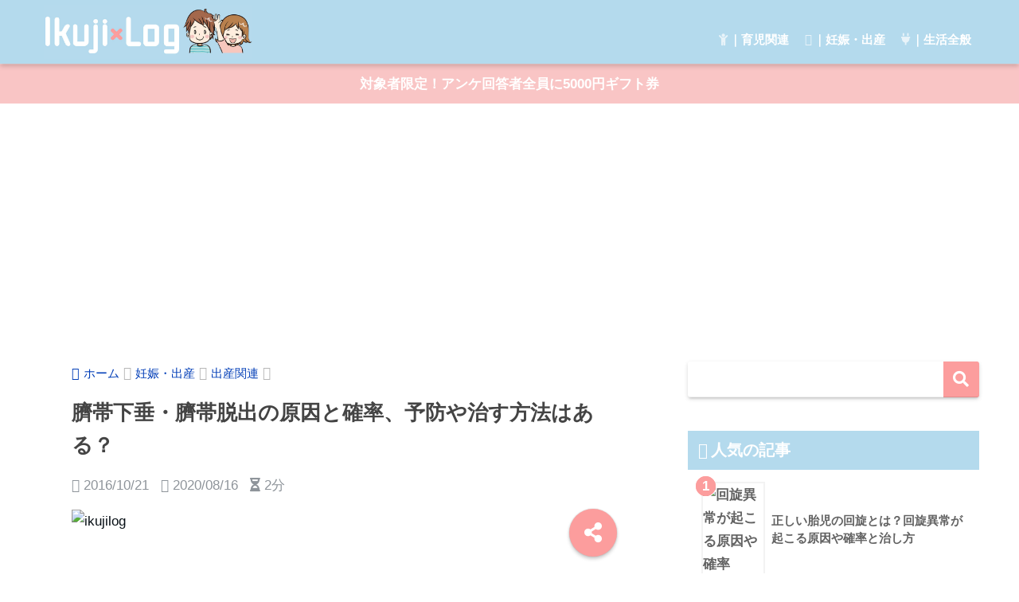

--- FILE ---
content_type: text/html; charset=UTF-8
request_url: https://ikujilog.net/fore-lying-of-the-cord
body_size: 62175
content:
<!doctype html> <!--[if lt IE 7]><html lang="ja" class="no-js lt-ie9 lt-ie8 lt-ie7"><![endif]--> <!--[if (IE 7)&!(IEMobile)]><html lang="ja" class="no-js lt-ie9 lt-ie8"><![endif]--> <!--[if (IE 8)&!(IEMobile)]><html lang="ja" class="no-js lt-ie9"><![endif]--> <!--[if gt IE 8]><!--><html lang="ja" class="no-js"><!--<![endif]--><head><meta charset="utf-8"><meta http-equiv="X-UA-Compatible" content="IE=edge"><meta name="HandheldFriendly" content="True"><meta name="MobileOptimized" content="320"><meta name="viewport" content="width=device-width, initial-scale=1"/><meta name="msapplication-TileColor" content="#fc9d9d"><meta name="theme-color" content="#fc9d9d"><link rel="pingback" href="https://example.com/xmlrpc.php"><style media="all">.wp-block-audio figcaption{margin-top:.5em;margin-bottom:1em}.wp-block-audio audio{width:100%;min-width:300px}.wp-block-button{color:#fff}.wp-block-button.aligncenter{text-align:center}.wp-block-button.alignright{text-align:right}.wp-block-button__link{background-color:#32373c;border:none;border-radius:28px;box-shadow:none;color:inherit;cursor:pointer;display:inline-block;font-size:18px;margin:0;padding:12px 24px;text-align:center;text-decoration:none;overflow-wrap:break-word}.wp-block-button__link:active,.wp-block-button__link:focus,.wp-block-button__link:hover,.wp-block-button__link:visited{color:inherit}.wp-gs .wp-block-button__link:not(.has-background){background-color:var(--wp-block-core-button--color--background,var(--wp-color--primary,#32373c))}.is-style-squared .wp-block-button__link{border-radius:0}.no-border-radius.wp-block-button__link{border-radius:0!important}.is-style-outline{color:#32373c}.is-style-outline .wp-block-button__link{background-color:transparent;border:2px solid}.wp-block-buttons .wp-block-button{display:inline-block;margin-right:8px;margin-bottom:8px}.wp-block-buttons.alignright .wp-block-button{margin-right:none;margin-left:8px}.wp-block-buttons.aligncenter,.wp-block-calendar{text-align:center}.wp-block-calendar tbody td,.wp-block-calendar th{padding:4px;border:1px solid #e2e4e7}.wp-block-calendar tfoot td{border:none}.wp-block-calendar table{width:100%;border-collapse:collapse;font-family:-apple-system,BlinkMacSystemFont,Segoe UI,Roboto,Oxygen-Sans,Ubuntu,Cantarell,Helvetica Neue,sans-serif}.wp-block-calendar table th{font-weight:400;background:#edeff0}.wp-block-calendar a{text-decoration:underline}.wp-block-calendar tfoot a{color:#00739c}.wp-block-calendar table caption,.wp-block-calendar table tbody{color:#40464d}.wp-block-categories.alignleft{margin-right:2em}.wp-block-categories.alignright{margin-left:2em}.wp-block-columns{display:flex;margin-bottom:28px;flex-wrap:wrap}@media (min-width:782px){.wp-block-columns{flex-wrap:nowrap}}.wp-block-columns.has-background{padding:20px 30px}.wp-block-column{flex-grow:1;min-width:0;word-break:break-word;overflow-wrap:break-word}@media (max-width:599px){.wp-block-column{flex-basis:100%!important}}@media (min-width:600px) and (max-width:781px){.wp-block-column{flex-basis:calc(50% - 16px)!important;flex-grow:0}.wp-block-column:nth-child(2n){margin-left:32px}}@media (min-width:782px){.wp-block-column{flex-basis:0;flex-grow:1}.wp-block-column[style]{flex-grow:0}.wp-block-column:not(:first-child){margin-left:32px}}.wp-block-columns.are-vertically-aligned-top{align-items:flex-start}.wp-block-columns.are-vertically-aligned-center{align-items:center}.wp-block-columns.are-vertically-aligned-bottom{align-items:flex-end}.wp-block-column.is-vertically-aligned-top{align-self:flex-start}.wp-block-column.is-vertically-aligned-center{-ms-grid-row-align:center;align-self:center}.wp-block-column.is-vertically-aligned-bottom{align-self:flex-end}.wp-block-column.is-vertically-aligned-bottom,.wp-block-column.is-vertically-aligned-center,.wp-block-column.is-vertically-aligned-top{width:100%}.wp-block-cover,.wp-block-cover-image{position:relative;background-color:#000;background-size:cover;background-position:50%;min-height:430px;height:100%;width:100%;display:flex;justify-content:center;align-items:center;overflow:hidden}.wp-block-cover-image.has-parallax,.wp-block-cover.has-parallax{background-attachment:fixed}@supports (-webkit-overflow-scrolling:touch){.wp-block-cover-image.has-parallax,.wp-block-cover.has-parallax{background-attachment:scroll}}@media (prefers-reduced-motion:reduce){.wp-block-cover-image.has-parallax,.wp-block-cover.has-parallax{background-attachment:scroll}}.wp-block-cover-image.has-background-dim:before,.wp-block-cover.has-background-dim:before{content:"";background-color:inherit}.wp-block-cover-image.has-background-dim:not(.has-background-gradient):before,.wp-block-cover-image .wp-block-cover__gradient-background,.wp-block-cover.has-background-dim:not(.has-background-gradient):before,.wp-block-cover .wp-block-cover__gradient-background{position:absolute;top:0;left:0;bottom:0;right:0;z-index:1}.wp-block-cover-image.has-background-dim:not(.has-background-gradient):before,.wp-block-cover-image .wp-block-cover__gradient-background,.wp-block-cover.has-background-dim:not(.has-background-gradient):before,.wp-block-cover .wp-block-cover__gradient-background{opacity:.5}.wp-block-cover-image.has-background-dim.has-background-dim-10:not(.has-background-gradient):before,.wp-block-cover.has-background-dim.has-background-dim-10:not(.has-background-gradient):before{opacity:.1}.wp-block-cover-image.has-background-dim.has-background-dim-10 .wp-block-cover__gradient-background,.wp-block-cover.has-background-dim.has-background-dim-10 .wp-block-cover__gradient-background{opacity:.1}.wp-block-cover-image.has-background-dim.has-background-dim-20:not(.has-background-gradient):before,.wp-block-cover.has-background-dim.has-background-dim-20:not(.has-background-gradient):before{opacity:.2}.wp-block-cover-image.has-background-dim.has-background-dim-20 .wp-block-cover__gradient-background,.wp-block-cover.has-background-dim.has-background-dim-20 .wp-block-cover__gradient-background{opacity:.2}.wp-block-cover-image.has-background-dim.has-background-dim-30:not(.has-background-gradient):before,.wp-block-cover.has-background-dim.has-background-dim-30:not(.has-background-gradient):before{opacity:.3}.wp-block-cover-image.has-background-dim.has-background-dim-30 .wp-block-cover__gradient-background,.wp-block-cover.has-background-dim.has-background-dim-30 .wp-block-cover__gradient-background{opacity:.3}.wp-block-cover-image.has-background-dim.has-background-dim-40:not(.has-background-gradient):before,.wp-block-cover.has-background-dim.has-background-dim-40:not(.has-background-gradient):before{opacity:.4}.wp-block-cover-image.has-background-dim.has-background-dim-40 .wp-block-cover__gradient-background,.wp-block-cover.has-background-dim.has-background-dim-40 .wp-block-cover__gradient-background{opacity:.4}.wp-block-cover-image.has-background-dim.has-background-dim-50:not(.has-background-gradient):before,.wp-block-cover.has-background-dim.has-background-dim-50:not(.has-background-gradient):before{opacity:.5}.wp-block-cover-image.has-background-dim.has-background-dim-50 .wp-block-cover__gradient-background,.wp-block-cover.has-background-dim.has-background-dim-50 .wp-block-cover__gradient-background{opacity:.5}.wp-block-cover-image.has-background-dim.has-background-dim-60:not(.has-background-gradient):before,.wp-block-cover.has-background-dim.has-background-dim-60:not(.has-background-gradient):before{opacity:.6}.wp-block-cover-image.has-background-dim.has-background-dim-60 .wp-block-cover__gradient-background,.wp-block-cover.has-background-dim.has-background-dim-60 .wp-block-cover__gradient-background{opacity:.6}.wp-block-cover-image.has-background-dim.has-background-dim-70:not(.has-background-gradient):before,.wp-block-cover.has-background-dim.has-background-dim-70:not(.has-background-gradient):before{opacity:.7}.wp-block-cover-image.has-background-dim.has-background-dim-70 .wp-block-cover__gradient-background,.wp-block-cover.has-background-dim.has-background-dim-70 .wp-block-cover__gradient-background{opacity:.7}.wp-block-cover-image.has-background-dim.has-background-dim-80:not(.has-background-gradient):before,.wp-block-cover.has-background-dim.has-background-dim-80:not(.has-background-gradient):before{opacity:.8}.wp-block-cover-image.has-background-dim.has-background-dim-80 .wp-block-cover__gradient-background,.wp-block-cover.has-background-dim.has-background-dim-80 .wp-block-cover__gradient-background{opacity:.8}.wp-block-cover-image.has-background-dim.has-background-dim-90:not(.has-background-gradient):before,.wp-block-cover.has-background-dim.has-background-dim-90:not(.has-background-gradient):before{opacity:.9}.wp-block-cover-image.has-background-dim.has-background-dim-90 .wp-block-cover__gradient-background,.wp-block-cover.has-background-dim.has-background-dim-90 .wp-block-cover__gradient-background{opacity:.9}.wp-block-cover-image.has-background-dim.has-background-dim-100:not(.has-background-gradient):before,.wp-block-cover.has-background-dim.has-background-dim-100:not(.has-background-gradient):before{opacity:1}.wp-block-cover-image.has-background-dim.has-background-dim-100 .wp-block-cover__gradient-background,.wp-block-cover.has-background-dim.has-background-dim-100 .wp-block-cover__gradient-background{opacity:1}.wp-block-cover-image.alignleft,.wp-block-cover-image.alignright,.wp-block-cover.alignleft,.wp-block-cover.alignright{max-width:290px;width:100%}.wp-block-cover-image:after,.wp-block-cover:after{display:block;content:"";font-size:0;min-height:inherit}@supports ((position:-webkit-sticky) or (position:sticky)){.wp-block-cover-image:after,.wp-block-cover:after{content:none}}.wp-block-cover-image.aligncenter,.wp-block-cover-image.alignleft,.wp-block-cover-image.alignright,.wp-block-cover.aligncenter,.wp-block-cover.alignleft,.wp-block-cover.alignright{display:flex}.wp-block-cover-image .wp-block-cover__inner-container,.wp-block-cover .wp-block-cover__inner-container{width:calc(100% - 70px);z-index:1;color:#f8f9f9}.wp-block-cover-image .wp-block-subhead:not(.has-text-color),.wp-block-cover-image h1:not(.has-text-color),.wp-block-cover-image h2:not(.has-text-color),.wp-block-cover-image h3:not(.has-text-color),.wp-block-cover-image h4:not(.has-text-color),.wp-block-cover-image h5:not(.has-text-color),.wp-block-cover-image h6:not(.has-text-color),.wp-block-cover-image p:not(.has-text-color),.wp-block-cover .wp-block-subhead:not(.has-text-color),.wp-block-cover h1:not(.has-text-color),.wp-block-cover h2:not(.has-text-color),.wp-block-cover h3:not(.has-text-color),.wp-block-cover h4:not(.has-text-color),.wp-block-cover h5:not(.has-text-color),.wp-block-cover h6:not(.has-text-color),.wp-block-cover p:not(.has-text-color){color:inherit}.wp-block-cover__video-background{position:absolute;top:50%;left:50%;transform:translateX(-50%) translateY(-50%);width:100%;height:100%;z-index:0;object-fit:cover}.wp-block-cover-image-text,.wp-block-cover-text,section.wp-block-cover-image h2{color:#fff}.wp-block-cover-image-text a,.wp-block-cover-image-text a:active,.wp-block-cover-image-text a:focus,.wp-block-cover-image-text a:hover,.wp-block-cover-text a,.wp-block-cover-text a:active,.wp-block-cover-text a:focus,.wp-block-cover-text a:hover,section.wp-block-cover-image h2 a,section.wp-block-cover-image h2 a:active,section.wp-block-cover-image h2 a:focus,section.wp-block-cover-image h2 a:hover{color:#fff}.wp-block-cover-image .wp-block-cover.has-left-content{justify-content:flex-start}.wp-block-cover-image .wp-block-cover.has-right-content{justify-content:flex-end}.wp-block-cover-image.has-left-content .wp-block-cover-image-text,.wp-block-cover.has-left-content .wp-block-cover-text,section.wp-block-cover-image.has-left-content>h2{margin-left:0;text-align:left}.wp-block-cover-image.has-right-content .wp-block-cover-image-text,.wp-block-cover.has-right-content .wp-block-cover-text,section.wp-block-cover-image.has-right-content>h2{margin-right:0;text-align:right}.wp-block-cover-image .wp-block-cover-image-text,.wp-block-cover .wp-block-cover-text,section.wp-block-cover-image>h2{font-size:2em;line-height:1.25;z-index:1;margin-bottom:0;max-width:580px;padding:14px;text-align:center}.block-editor-block-list__block[data-type="core/embed"][data-align=left],.block-editor-block-list__block[data-type="core/embed"][data-align=right],.wp-block-embed.alignleft,.wp-block-embed.alignright{max-width:360px;width:100%}.wp-block-embed{margin-bottom:1em}.wp-block-embed figcaption{margin-top:.5em;margin-bottom:1em}.wp-embed-responsive .wp-block-embed.wp-embed-aspect-1-1 .wp-block-embed__wrapper,.wp-embed-responsive .wp-block-embed.wp-embed-aspect-1-2 .wp-block-embed__wrapper,.wp-embed-responsive .wp-block-embed.wp-embed-aspect-4-3 .wp-block-embed__wrapper,.wp-embed-responsive .wp-block-embed.wp-embed-aspect-9-16 .wp-block-embed__wrapper,.wp-embed-responsive .wp-block-embed.wp-embed-aspect-16-9 .wp-block-embed__wrapper,.wp-embed-responsive .wp-block-embed.wp-embed-aspect-18-9 .wp-block-embed__wrapper,.wp-embed-responsive .wp-block-embed.wp-embed-aspect-21-9 .wp-block-embed__wrapper{position:relative}.wp-embed-responsive .wp-block-embed.wp-embed-aspect-1-1 .wp-block-embed__wrapper:before,.wp-embed-responsive .wp-block-embed.wp-embed-aspect-1-2 .wp-block-embed__wrapper:before,.wp-embed-responsive .wp-block-embed.wp-embed-aspect-4-3 .wp-block-embed__wrapper:before,.wp-embed-responsive .wp-block-embed.wp-embed-aspect-9-16 .wp-block-embed__wrapper:before,.wp-embed-responsive .wp-block-embed.wp-embed-aspect-16-9 .wp-block-embed__wrapper:before,.wp-embed-responsive .wp-block-embed.wp-embed-aspect-18-9 .wp-block-embed__wrapper:before,.wp-embed-responsive .wp-block-embed.wp-embed-aspect-21-9 .wp-block-embed__wrapper:before{content:"";display:block;padding-top:50%}.wp-embed-responsive .wp-block-embed.wp-embed-aspect-1-1 .wp-block-embed__wrapper iframe,.wp-embed-responsive .wp-block-embed.wp-embed-aspect-1-2 .wp-block-embed__wrapper iframe,.wp-embed-responsive .wp-block-embed.wp-embed-aspect-4-3 .wp-block-embed__wrapper iframe,.wp-embed-responsive .wp-block-embed.wp-embed-aspect-9-16 .wp-block-embed__wrapper iframe,.wp-embed-responsive .wp-block-embed.wp-embed-aspect-16-9 .wp-block-embed__wrapper iframe,.wp-embed-responsive .wp-block-embed.wp-embed-aspect-18-9 .wp-block-embed__wrapper iframe,.wp-embed-responsive .wp-block-embed.wp-embed-aspect-21-9 .wp-block-embed__wrapper iframe{position:absolute;top:0;right:0;bottom:0;left:0;width:100%;height:100%}.wp-embed-responsive .wp-block-embed.wp-embed-aspect-21-9 .wp-block-embed__wrapper:before{padding-top:42.85%}.wp-embed-responsive .wp-block-embed.wp-embed-aspect-18-9 .wp-block-embed__wrapper:before{padding-top:50%}.wp-embed-responsive .wp-block-embed.wp-embed-aspect-16-9 .wp-block-embed__wrapper:before{padding-top:56.25%}.wp-embed-responsive .wp-block-embed.wp-embed-aspect-4-3 .wp-block-embed__wrapper:before{padding-top:75%}.wp-embed-responsive .wp-block-embed.wp-embed-aspect-1-1 .wp-block-embed__wrapper:before{padding-top:100%}.wp-embed-responsive .wp-block-embed.wp-embed-aspect-9-16 .wp-block-embed__wrapper:before{padding-top:177.78%}.wp-embed-responsive .wp-block-embed.wp-embed-aspect-1-2 .wp-block-embed__wrapper:before{padding-top:200%}.wp-block-file{margin-bottom:1.5em}.wp-block-file.aligncenter{text-align:center}.wp-block-file.alignright{text-align:right}.wp-block-file .wp-block-file__button{background:#32373c;border-radius:2em;color:#fff;font-size:13px;padding:.5em 1em}.wp-block-file a.wp-block-file__button{text-decoration:none}.wp-block-file a.wp-block-file__button:active,.wp-block-file a.wp-block-file__button:focus,.wp-block-file a.wp-block-file__button:hover,.wp-block-file a.wp-block-file__button:visited{box-shadow:none;color:#fff;opacity:.85;text-decoration:none}.wp-block-file *+.wp-block-file__button{margin-left:.75em}.blocks-gallery-grid,.wp-block-gallery{display:flex;flex-wrap:wrap;list-style-type:none;padding:0;margin:0}.blocks-gallery-grid .blocks-gallery-image,.blocks-gallery-grid .blocks-gallery-item,.wp-block-gallery .blocks-gallery-image,.wp-block-gallery .blocks-gallery-item{margin:0 16px 16px 0;display:flex;flex-grow:1;flex-direction:column;justify-content:center;position:relative}.blocks-gallery-grid .blocks-gallery-image figure,.blocks-gallery-grid .blocks-gallery-item figure,.wp-block-gallery .blocks-gallery-image figure,.wp-block-gallery .blocks-gallery-item figure{margin:0;height:100%}@supports ((position:-webkit-sticky) or (position:sticky)){.blocks-gallery-grid .blocks-gallery-image figure,.blocks-gallery-grid .blocks-gallery-item figure,.wp-block-gallery .blocks-gallery-image figure,.wp-block-gallery .blocks-gallery-item figure{display:flex;align-items:flex-end;justify-content:flex-start}}.blocks-gallery-grid .blocks-gallery-image img,.blocks-gallery-grid .blocks-gallery-item img,.wp-block-gallery .blocks-gallery-image img,.wp-block-gallery .blocks-gallery-item img{display:block;max-width:100%;height:auto;width:100%}@supports ((position:-webkit-sticky) or (position:sticky)){.blocks-gallery-grid .blocks-gallery-image img,.blocks-gallery-grid .blocks-gallery-item img,.wp-block-gallery .blocks-gallery-image img,.wp-block-gallery .blocks-gallery-item img{width:auto}}.blocks-gallery-grid .blocks-gallery-image figcaption,.blocks-gallery-grid .blocks-gallery-item figcaption,.wp-block-gallery .blocks-gallery-image figcaption,.wp-block-gallery .blocks-gallery-item figcaption{position:absolute;bottom:0;width:100%;max-height:100%;overflow:auto;padding:40px 10px 9px;color:#fff;text-align:center;font-size:13px;background:linear-gradient(0deg,rgba(0,0,0,.7),rgba(0,0,0,.3) 70%,transparent)}.blocks-gallery-grid .blocks-gallery-image figcaption img,.blocks-gallery-grid .blocks-gallery-item figcaption img,.wp-block-gallery .blocks-gallery-image figcaption img,.wp-block-gallery .blocks-gallery-item figcaption img{display:inline}.blocks-gallery-grid.is-cropped .blocks-gallery-image a,.blocks-gallery-grid.is-cropped .blocks-gallery-image img,.blocks-gallery-grid.is-cropped .blocks-gallery-item a,.blocks-gallery-grid.is-cropped .blocks-gallery-item img,.wp-block-gallery.is-cropped .blocks-gallery-image a,.wp-block-gallery.is-cropped .blocks-gallery-image img,.wp-block-gallery.is-cropped .blocks-gallery-item a,.wp-block-gallery.is-cropped .blocks-gallery-item img{width:100%}@supports ((position:-webkit-sticky) or (position:sticky)){.blocks-gallery-grid.is-cropped .blocks-gallery-image a,.blocks-gallery-grid.is-cropped .blocks-gallery-image img,.blocks-gallery-grid.is-cropped .blocks-gallery-item a,.blocks-gallery-grid.is-cropped .blocks-gallery-item img,.wp-block-gallery.is-cropped .blocks-gallery-image a,.wp-block-gallery.is-cropped .blocks-gallery-image img,.wp-block-gallery.is-cropped .blocks-gallery-item a,.wp-block-gallery.is-cropped .blocks-gallery-item img{height:100%;flex:1;object-fit:cover}}.blocks-gallery-grid .blocks-gallery-image,.blocks-gallery-grid .blocks-gallery-item,.wp-block-gallery .blocks-gallery-image,.wp-block-gallery .blocks-gallery-item{width:calc((100% - 16px)/2)}.blocks-gallery-grid .blocks-gallery-image:nth-of-type(2n),.blocks-gallery-grid .blocks-gallery-item:nth-of-type(2n),.wp-block-gallery .blocks-gallery-image:nth-of-type(2n),.wp-block-gallery .blocks-gallery-item:nth-of-type(2n){margin-right:0}.blocks-gallery-grid.columns-1 .blocks-gallery-image,.blocks-gallery-grid.columns-1 .blocks-gallery-item,.wp-block-gallery.columns-1 .blocks-gallery-image,.wp-block-gallery.columns-1 .blocks-gallery-item{width:100%;margin-right:0}@media (min-width:600px){.blocks-gallery-grid.columns-3 .blocks-gallery-image,.blocks-gallery-grid.columns-3 .blocks-gallery-item,.wp-block-gallery.columns-3 .blocks-gallery-image,.wp-block-gallery.columns-3 .blocks-gallery-item{width:calc((100% - 32px)/3);margin-right:16px}@supports (-ms-ime-align:auto){.blocks-gallery-grid.columns-3 .blocks-gallery-image,.blocks-gallery-grid.columns-3 .blocks-gallery-item,.wp-block-gallery.columns-3 .blocks-gallery-image,.wp-block-gallery.columns-3 .blocks-gallery-item{width:calc((100% - 32px)/3 - 1px)}}.blocks-gallery-grid.columns-4 .blocks-gallery-image,.blocks-gallery-grid.columns-4 .blocks-gallery-item,.wp-block-gallery.columns-4 .blocks-gallery-image,.wp-block-gallery.columns-4 .blocks-gallery-item{width:calc((100% - 48px)/4);margin-right:16px}@supports (-ms-ime-align:auto){.blocks-gallery-grid.columns-4 .blocks-gallery-image,.blocks-gallery-grid.columns-4 .blocks-gallery-item,.wp-block-gallery.columns-4 .blocks-gallery-image,.wp-block-gallery.columns-4 .blocks-gallery-item{width:calc((100% - 48px)/4 - 1px)}}.blocks-gallery-grid.columns-5 .blocks-gallery-image,.blocks-gallery-grid.columns-5 .blocks-gallery-item,.wp-block-gallery.columns-5 .blocks-gallery-image,.wp-block-gallery.columns-5 .blocks-gallery-item{width:calc((100% - 64px)/5);margin-right:16px}@supports (-ms-ime-align:auto){.blocks-gallery-grid.columns-5 .blocks-gallery-image,.blocks-gallery-grid.columns-5 .blocks-gallery-item,.wp-block-gallery.columns-5 .blocks-gallery-image,.wp-block-gallery.columns-5 .blocks-gallery-item{width:calc((100% - 64px)/5 - 1px)}}.blocks-gallery-grid.columns-6 .blocks-gallery-image,.blocks-gallery-grid.columns-6 .blocks-gallery-item,.wp-block-gallery.columns-6 .blocks-gallery-image,.wp-block-gallery.columns-6 .blocks-gallery-item{width:calc((100% - 80px)/6);margin-right:16px}@supports (-ms-ime-align:auto){.blocks-gallery-grid.columns-6 .blocks-gallery-image,.blocks-gallery-grid.columns-6 .blocks-gallery-item,.wp-block-gallery.columns-6 .blocks-gallery-image,.wp-block-gallery.columns-6 .blocks-gallery-item{width:calc((100% - 80px)/6 - 1px)}}.blocks-gallery-grid.columns-7 .blocks-gallery-image,.blocks-gallery-grid.columns-7 .blocks-gallery-item,.wp-block-gallery.columns-7 .blocks-gallery-image,.wp-block-gallery.columns-7 .blocks-gallery-item{width:calc((100% - 96px)/7);margin-right:16px}@supports (-ms-ime-align:auto){.blocks-gallery-grid.columns-7 .blocks-gallery-image,.blocks-gallery-grid.columns-7 .blocks-gallery-item,.wp-block-gallery.columns-7 .blocks-gallery-image,.wp-block-gallery.columns-7 .blocks-gallery-item{width:calc((100% - 96px)/7 - 1px)}}.blocks-gallery-grid.columns-8 .blocks-gallery-image,.blocks-gallery-grid.columns-8 .blocks-gallery-item,.wp-block-gallery.columns-8 .blocks-gallery-image,.wp-block-gallery.columns-8 .blocks-gallery-item{width:calc((100% - 112px)/8);margin-right:16px}@supports (-ms-ime-align:auto){.blocks-gallery-grid.columns-8 .blocks-gallery-image,.blocks-gallery-grid.columns-8 .blocks-gallery-item,.wp-block-gallery.columns-8 .blocks-gallery-image,.wp-block-gallery.columns-8 .blocks-gallery-item{width:calc((100% - 112px)/8 - 1px)}}.blocks-gallery-grid.columns-1 .blocks-gallery-image:nth-of-type(1n),.blocks-gallery-grid.columns-1 .blocks-gallery-item:nth-of-type(1n),.wp-block-gallery.columns-1 .blocks-gallery-image:nth-of-type(1n),.wp-block-gallery.columns-1 .blocks-gallery-item:nth-of-type(1n){margin-right:0}.blocks-gallery-grid.columns-2 .blocks-gallery-image:nth-of-type(2n),.blocks-gallery-grid.columns-2 .blocks-gallery-item:nth-of-type(2n),.wp-block-gallery.columns-2 .blocks-gallery-image:nth-of-type(2n),.wp-block-gallery.columns-2 .blocks-gallery-item:nth-of-type(2n){margin-right:0}.blocks-gallery-grid.columns-3 .blocks-gallery-image:nth-of-type(3n),.blocks-gallery-grid.columns-3 .blocks-gallery-item:nth-of-type(3n),.wp-block-gallery.columns-3 .blocks-gallery-image:nth-of-type(3n),.wp-block-gallery.columns-3 .blocks-gallery-item:nth-of-type(3n){margin-right:0}.blocks-gallery-grid.columns-4 .blocks-gallery-image:nth-of-type(4n),.blocks-gallery-grid.columns-4 .blocks-gallery-item:nth-of-type(4n),.wp-block-gallery.columns-4 .blocks-gallery-image:nth-of-type(4n),.wp-block-gallery.columns-4 .blocks-gallery-item:nth-of-type(4n){margin-right:0}.blocks-gallery-grid.columns-5 .blocks-gallery-image:nth-of-type(5n),.blocks-gallery-grid.columns-5 .blocks-gallery-item:nth-of-type(5n),.wp-block-gallery.columns-5 .blocks-gallery-image:nth-of-type(5n),.wp-block-gallery.columns-5 .blocks-gallery-item:nth-of-type(5n){margin-right:0}.blocks-gallery-grid.columns-6 .blocks-gallery-image:nth-of-type(6n),.blocks-gallery-grid.columns-6 .blocks-gallery-item:nth-of-type(6n),.wp-block-gallery.columns-6 .blocks-gallery-image:nth-of-type(6n),.wp-block-gallery.columns-6 .blocks-gallery-item:nth-of-type(6n){margin-right:0}.blocks-gallery-grid.columns-7 .blocks-gallery-image:nth-of-type(7n),.blocks-gallery-grid.columns-7 .blocks-gallery-item:nth-of-type(7n),.wp-block-gallery.columns-7 .blocks-gallery-image:nth-of-type(7n),.wp-block-gallery.columns-7 .blocks-gallery-item:nth-of-type(7n){margin-right:0}.blocks-gallery-grid.columns-8 .blocks-gallery-image:nth-of-type(8n),.blocks-gallery-grid.columns-8 .blocks-gallery-item:nth-of-type(8n),.wp-block-gallery.columns-8 .blocks-gallery-image:nth-of-type(8n),.wp-block-gallery.columns-8 .blocks-gallery-item:nth-of-type(8n){margin-right:0}}.blocks-gallery-grid .blocks-gallery-image:last-child,.blocks-gallery-grid .blocks-gallery-item:last-child,.wp-block-gallery .blocks-gallery-image:last-child,.wp-block-gallery .blocks-gallery-item:last-child{margin-right:0}.blocks-gallery-grid.alignleft,.blocks-gallery-grid.alignright,.wp-block-gallery.alignleft,.wp-block-gallery.alignright{max-width:290px;width:100%}.blocks-gallery-grid.aligncenter .blocks-gallery-item figure,.wp-block-gallery.aligncenter .blocks-gallery-item figure{justify-content:center}.wp-block-image{margin-bottom:1em}.wp-block-image img{max-width:100%}.wp-block-image.aligncenter{text-align:center}.wp-block-image.alignfull img,.wp-block-image.alignwide img{width:100%}.wp-block-image .aligncenter,.wp-block-image .alignleft,.wp-block-image .alignright,.wp-block-image.is-resized{display:table;margin-left:0;margin-right:0}.wp-block-image .aligncenter>figcaption,.wp-block-image .alignleft>figcaption,.wp-block-image .alignright>figcaption,.wp-block-image.is-resized>figcaption{display:table-caption;caption-side:bottom}.wp-block-image .alignleft{float:left;margin-right:1em}.wp-block-image .alignright{float:right;margin-left:1em}.wp-block-image .aligncenter{margin-left:auto;margin-right:auto}.wp-block-image figcaption{margin-top:.5em;margin-bottom:1em}.is-style-circle-mask img,.is-style-rounded img{border-radius:9999px}@supports ((-webkit-mask-image:none) or (mask-image:none)) or (-webkit-mask-image:none){.is-style-circle-mask img{-webkit-mask-image:url('data:image/svg+xml;utf8,<svg viewBox="0 0 100 100" xmlns="http://www.w3.org/2000/svg"><circle cx="50" cy="50" r="50"/></svg>');mask-image:url('data:image/svg+xml;utf8,<svg viewBox="0 0 100 100" xmlns="http://www.w3.org/2000/svg"><circle cx="50" cy="50" r="50"/></svg>');mask-mode:alpha;-webkit-mask-repeat:no-repeat;mask-repeat:no-repeat;-webkit-mask-size:contain;mask-size:contain;-webkit-mask-position:center;mask-position:center;border-radius:0}}.wp-block-latest-comments__comment{font-size:15px;line-height:1.1;list-style:none;margin-bottom:1em}.has-avatars .wp-block-latest-comments__comment{min-height:36px;list-style:none}.has-avatars .wp-block-latest-comments__comment .wp-block-latest-comments__comment-excerpt,.has-avatars .wp-block-latest-comments__comment .wp-block-latest-comments__comment-meta{margin-left:52px}.has-dates .wp-block-latest-comments__comment,.has-excerpts .wp-block-latest-comments__comment{line-height:1.5}.wp-block-latest-comments__comment-excerpt p{font-size:14px;line-height:1.8;margin:5px 0 20px}.wp-block-latest-comments__comment-date{color:#8f98a1;display:block;font-size:12px}.wp-block-latest-comments .avatar,.wp-block-latest-comments__comment-avatar{border-radius:24px;display:block;float:left;height:40px;margin-right:12px;width:40px}.wp-block-latest-posts.alignleft{margin-right:2em}.wp-block-latest-posts.alignright{margin-left:2em}.wp-block-latest-posts.wp-block-latest-posts__list{list-style:none}.wp-block-latest-posts.wp-block-latest-posts__list li{clear:both}.wp-block-latest-posts.is-grid{display:flex;flex-wrap:wrap;padding:0}.wp-block-latest-posts.is-grid li{margin:0 16px 16px 0;width:100%}@media (min-width:600px){.wp-block-latest-posts.columns-2 li{width:calc(50% - 16px)}.wp-block-latest-posts.columns-3 li{width:calc(33.33333% - 16px)}.wp-block-latest-posts.columns-4 li{width:calc(25% - 16px)}.wp-block-latest-posts.columns-5 li{width:calc(20% - 16px)}.wp-block-latest-posts.columns-6 li{width:calc(16.66667% - 16px)}}.wp-block-latest-posts__post-date{display:block;color:#6c7781;font-size:13px}.wp-block-latest-posts__post-excerpt{margin-top:8px;margin-bottom:16px}.wp-block-latest-posts__featured-image img{height:auto;width:auto}.wp-block-latest-posts__featured-image.alignleft{margin-right:1em}.wp-block-latest-posts__featured-image.alignright{margin-left:1em}.wp-block-latest-posts__featured-image.aligncenter{margin-bottom:1em;text-align:center}.wp-block-media-text{
/*!rtl:begin:ignore*/direction:ltr;
/*!rtl:end:ignore*/display:-ms-grid;display:grid;-ms-grid-columns:50% 1fr;grid-template-columns:50% 1fr;-ms-grid-rows:auto;grid-template-rows:auto}.wp-block-media-text.has-media-on-the-right{-ms-grid-columns:1fr 50%;grid-template-columns:1fr 50%}.wp-block-media-text.is-vertically-aligned-top .wp-block-media-text__content,.wp-block-media-text.is-vertically-aligned-top .wp-block-media-text__media{-ms-grid-row-align:start;align-self:start}.wp-block-media-text.is-vertically-aligned-center .wp-block-media-text__content,.wp-block-media-text.is-vertically-aligned-center .wp-block-media-text__media,.wp-block-media-text .wp-block-media-text__content,.wp-block-media-text .wp-block-media-text__media{-ms-grid-row-align:center;align-self:center}.wp-block-media-text.is-vertically-aligned-bottom .wp-block-media-text__content,.wp-block-media-text.is-vertically-aligned-bottom .wp-block-media-text__media{-ms-grid-row-align:end;align-self:end}.wp-block-media-text .wp-block-media-text__media{
/*!rtl:begin:ignore*/-ms-grid-column:1;grid-column:1;-ms-grid-row:1;grid-row:1;
/*!rtl:end:ignore*/margin:0}.wp-block-media-text .wp-block-media-text__content{direction:ltr;
/*!rtl:begin:ignore*/-ms-grid-column:2;grid-column:2;-ms-grid-row:1;grid-row:1;
/*!rtl:end:ignore*/padding:0 8%;word-break:break-word}.wp-block-media-text.has-media-on-the-right .wp-block-media-text__media{
/*!rtl:begin:ignore*/-ms-grid-column:2;grid-column:2;-ms-grid-row:1;grid-row:1
/*!rtl:end:ignore*/}.wp-block-media-text.has-media-on-the-right .wp-block-media-text__content{
/*!rtl:begin:ignore*/-ms-grid-column:1;grid-column:1;-ms-grid-row:1;grid-row:1
/*!rtl:end:ignore*/}.wp-block-media-text>figure>img,.wp-block-media-text>figure>video{max-width:unset;width:100%;vertical-align:middle}.wp-block-media-text.is-image-fill figure.wp-block-media-text__media{height:100%;min-height:250px;background-size:cover}.wp-block-media-text.is-image-fill figure.wp-block-media-text__media>img{position:absolute;width:1px;height:1px;padding:0;margin:-1px;overflow:hidden;clip:rect(0,0,0,0);border:0}@media (max-width:600px){.wp-block-media-text.is-stacked-on-mobile{-ms-grid-columns:100%!important;grid-template-columns:100%!important}.wp-block-media-text.is-stacked-on-mobile .wp-block-media-text__media{-ms-grid-column:1;grid-column:1;-ms-grid-row:1;grid-row:1}.wp-block-media-text.is-stacked-on-mobile.has-media-on-the-right .wp-block-media-text__media,.wp-block-media-text.is-stacked-on-mobile .wp-block-media-text__content{-ms-grid-column:1;grid-column:1;-ms-grid-row:2;grid-row:2}.wp-block-media-text.is-stacked-on-mobile.has-media-on-the-right .wp-block-media-text__content{-ms-grid-column:1;grid-column:1;-ms-grid-row:1;grid-row:1}}.wp-block-navigation>ul{display:block;list-style:none;margin:0;padding-left:0}@media (min-width:600px){.wp-block-navigation>ul{display:flex;flex-wrap:wrap}}.wp-block-navigation>ul ul{list-style:none;padding-left:0;margin-top:0;margin-left:0}.wp-block-navigation>ul ul li{margin:0}.wp-block-navigation>ul li{z-index:1}.wp-block-navigation>ul li:focus-within,.wp-block-navigation>ul li:hover{cursor:pointer;z-index:99999}.wp-block-navigation>ul li:focus-within>ul,.wp-block-navigation>ul li:hover>ul,.wp-block-navigation>ul li ul:focus,.wp-block-navigation>ul li ul:hover{visibility:visible;opacity:1;display:flex;flex-direction:column}.wp-block-navigation>ul>li ul{position:absolute;left:0;top:100%;min-width:200px;max-width:200px;opacity:0;transition:opacity .1s linear;visibility:hidden}.wp-block-navigation,.wp-block-navigation .block-editor-block-list__layout{display:flex;flex-wrap:wrap}.wp-block-navigation .block-editor-block-list__layout .block-editor-block-list__layout{width:200px}.wp-block-navigation .block-editor-inner-blocks>.block-editor-block-list__layout>.wp-block{margin:0;width:auto}.wp-block-navigation,.wp-block-navigation>.wp-block-navigation__container{align-items:center;width:100%}.wp-block-navigation>.wp-block-navigation-link,.wp-block-navigation>.wp-block-navigation__container>.wp-block-navigation-link{display:flex;margin-top:0;margin-bottom:0}.wp-block-navigation .wp-block-navigation-link{position:relative;margin:0;min-height:56px;display:flex;line-height:1.4}.wp-block-navigation .wp-block-navigation-link .wp-block,.wp-block-navigation .wp-block-navigation-link .wp-block-navigation-link{min-height:auto;padding:0}.wp-block-navigation .wp-block-navigation-link .wp-block .wp-block-navigation-link{margin:0}.wp-block-navigation .wp-block-navigation-link>.block-editor-inner-blocks{display:none}.wp-block-navigation .wp-block-navigation-link.has-child>.wp-block-navigation__container,.wp-block-navigation .wp-block-navigation-link.is-editing.has-child>.block-editor-inner-blocks{display:flex;border:1px solid rgba(0,0,0,.15);position:absolute;z-index:1;top:100%;left:0}.wp-block-navigation .wp-block-navigation-link.has-child>.wp-block-navigation__container .block-editor-inner-blocks,.wp-block-navigation .wp-block-navigation-link.has-child>.wp-block-navigation__container .wp-block-navigation__container,.wp-block-navigation .wp-block-navigation-link.is-editing.has-child>.block-editor-inner-blocks .block-editor-inner-blocks,.wp-block-navigation .wp-block-navigation-link.is-editing.has-child>.block-editor-inner-blocks .wp-block-navigation__container{left:100%;top:-1px}.wp-block-navigation .wp-block-navigation-link .block-editor-inner-blocks,.wp-block-navigation .wp-block-navigation-link .wp-block-navigation__container{background-color:inherit;color:inherit}.wp-block-navigation .wp-block-navigation-link .wp-block-navigation-link__content{display:flex;align-items:center;width:max-content;padding:6px 16px}.wp-block-navigation .wp-block-navigation-link .wp-block-navigation-link:first-child:not(:only-child) .wp-block-navigation-link__content{padding-top:8px}.wp-block-navigation .wp-block-navigation-link .wp-block-navigation-link:last-child .wp-block-navigation-link__content{padding-bottom:8px}.wp-block-navigation .wp-block-navigation-link.has-child .wp-block-navigation-link__content{min-width:100%;padding-right:32px;position:relative}.wp-block-navigation .wp-block-navigation-link .wp-block-navigation-link__submenu-icon{position:absolute;right:16px}.wp-block-navigation .wp-block-navigation-link .wp-block-navigation-link__submenu-icon svg{fill:currentColor}.wp-block-navigation .wp-block-navigation-link .wp-block-navigation-link svg{transform:rotate(0)}.wp-block-navigation .wp-block-navigation-link.has-text-color .wp-block-navigation-link__content{color:inherit}.wp-block-navigation.is-style-light .wp-block-navigation-link:not(.has-text-color)>.block-editor-inner-blocks,.wp-block-navigation.is-style-light .wp-block-navigation-link:not(.has-text-color)>.wp-block-navigation__container,.wp-block-navigation .wp-block-navigation-link:not(.has-text-color)>.block-editor-inner-blocks,.wp-block-navigation .wp-block-navigation-link:not(.has-text-color)>.wp-block-navigation__container{color:#111}.wp-block-navigation.is-style-light .wp-block-navigation-link:not(.has-background)>.block-editor-inner-blocks,.wp-block-navigation.is-style-light .wp-block-navigation-link:not(.has-background)>.wp-block-navigation__container,.wp-block-navigation .wp-block-navigation-link:not(.has-background)>.block-editor-inner-blocks,.wp-block-navigation .wp-block-navigation-link:not(.has-background)>.wp-block-navigation__container{background-color:#fff}.wp-block-navigation.is-style-dark .wp-block-navigation-link:not(.has-text-color)>.block-editor-inner-blocks,.wp-block-navigation.is-style-dark .wp-block-navigation-link:not(.has-text-color)>.wp-block-navigation__container{color:#fff}.wp-block-navigation.is-style-dark .wp-block-navigation-link:not(.has-background)>.block-editor-inner-blocks,.wp-block-navigation.is-style-dark .wp-block-navigation-link:not(.has-background)>.wp-block-navigation__container{background-color:#333}.wp-block-navigation .wp-block-navigation-link.has-child>.wp-block-navigation__container{display:flex;flex-direction:column;padding:0}.wp-block-navigation>ul>li>a{display:flex;align-items:center}.wp-block-navigation>ul>li:first-of-type>a{padding-left:0}.wp-block-navigation>ul>li:last-of-type>a{padding-right:0}.wp-block-navigation.items-justified-left>ul{justify-content:flex-start}.wp-block-navigation.items-justified-center>ul{justify-content:center}.wp-block-navigation.items-justified-right>ul{justify-content:flex-end}.is-small-text{font-size:14px}.is-regular-text{font-size:16px}.is-large-text{font-size:36px}.is-larger-text{font-size:48px}.has-drop-cap:not(:focus):first-letter{float:left;font-size:8.4em;line-height:.68;font-weight:100;margin:.05em .1em 0 0;text-transform:uppercase;font-style:normal}p.has-background{padding:20px 30px}p.has-text-color a{color:inherit}.wp-block-pullquote{padding:3em 0;margin-left:0;margin-right:0;text-align:center}.wp-block-pullquote.alignleft,.wp-block-pullquote.alignright{max-width:290px}.wp-block-pullquote.alignleft p,.wp-block-pullquote.alignright p{font-size:20px}.wp-block-pullquote p{font-size:28px;line-height:1.6}.wp-block-pullquote cite,.wp-block-pullquote footer{position:relative}.wp-block-pullquote .has-text-color a{color:inherit}.wp-block-pullquote:not(.is-style-solid-color){background:none}.wp-block-pullquote.is-style-solid-color{border:none}.wp-block-pullquote.is-style-solid-color blockquote{margin-left:auto;margin-right:auto;text-align:left;max-width:60%}.wp-block-pullquote.is-style-solid-color blockquote p{margin-top:0;margin-bottom:0;font-size:32px}.wp-block-pullquote.is-style-solid-color blockquote cite{text-transform:none;font-style:normal}.wp-block-pullquote cite{color:inherit}.wp-block-quote.is-large,.wp-block-quote.is-style-large{margin:0 0 16px;padding:0 1em}.wp-block-quote.is-large p,.wp-block-quote.is-style-large p{font-size:24px;font-style:italic;line-height:1.6}.wp-block-quote.is-large cite,.wp-block-quote.is-large footer,.wp-block-quote.is-style-large cite,.wp-block-quote.is-style-large footer{font-size:18px;text-align:right}.wp-block-rss.alignleft{margin-right:2em}.wp-block-rss.alignright{margin-left:2em}.wp-block-rss.is-grid{display:flex;flex-wrap:wrap;padding:0;list-style:none}.wp-block-rss.is-grid li{margin:0 16px 16px 0;width:100%}@media (min-width:600px){.wp-block-rss.columns-2 li{width:calc(50% - 16px)}.wp-block-rss.columns-3 li{width:calc(33.33333% - 16px)}.wp-block-rss.columns-4 li{width:calc(25% - 16px)}.wp-block-rss.columns-5 li{width:calc(20% - 16px)}.wp-block-rss.columns-6 li{width:calc(16.66667% - 16px)}}.wp-block-rss__item-author,.wp-block-rss__item-publish-date{display:block;color:#6c7781;font-size:13px}.wp-block-search{display:flex;flex-wrap:wrap}.wp-block-search .wp-block-search__label{width:100%}.wp-block-search .wp-block-search__input{flex-grow:1;max-width:360px}.wp-block-search .wp-block-search__button{margin-left:10px}.wp-block-separator.is-style-wide{border-bottom-width:1px}.wp-block-separator.is-style-dots{background:none!important;border:none;text-align:center;max-width:none;line-height:1;height:auto}.wp-block-separator.is-style-dots:before{content:"\00b7 \00b7 \00b7";color:currentColor;font-size:20px;letter-spacing:2em;padding-left:2em;font-family:serif}.wp-block-social-links{display:flex;justify-content:flex-start;padding-left:0;padding-right:0;margin-left:0}.wp-block-social-links .wp-social-link a,.wp-block-social-links .wp-social-link a:hover{text-decoration:none;border-bottom:0;box-shadow:none}.wp-social-link{display:block;width:36px;height:36px;border-radius:36px;margin-right:8px;transition:transform .1s ease}@media (prefers-reduced-motion:reduce){.wp-social-link{transition-duration:0s}}.wp-social-link a{padding:6px;display:block;line-height:0;transition:transform .1s ease}.wp-social-link a,.wp-social-link a:active,.wp-social-link a:hover,.wp-social-link a:visited,.wp-social-link svg{color:currentColor;fill:currentColor}.wp-social-link:hover{transform:scale(1.1)}.wp-block-social-links.aligncenter{justify-content:center;display:flex}.wp-block-social-links:not(.is-style-logos-only) .wp-social-link{background-color:#f0f0f0;color:#444}.wp-block-social-links:not(.is-style-logos-only) .wp-social-link-amazon{background-color:#f90;color:#fff}.wp-block-social-links:not(.is-style-logos-only) .wp-social-link-bandcamp{background-color:#1ea0c3;color:#fff}.wp-block-social-links:not(.is-style-logos-only) .wp-social-link-behance{background-color:#0757fe;color:#fff}.wp-block-social-links:not(.is-style-logos-only) .wp-social-link-codepen{background-color:#1e1f26;color:#fff}.wp-block-social-links:not(.is-style-logos-only) .wp-social-link-deviantart{background-color:#02e49b;color:#fff}.wp-block-social-links:not(.is-style-logos-only) .wp-social-link-dribbble{background-color:#e94c89;color:#fff}.wp-block-social-links:not(.is-style-logos-only) .wp-social-link-dropbox{background-color:#4280ff;color:#fff}.wp-block-social-links:not(.is-style-logos-only) .wp-social-link-etsy{background-color:#f45800;color:#fff}.wp-block-social-links:not(.is-style-logos-only) .wp-social-link-facebook{background-color:#1977f2;color:#fff}.wp-block-social-links:not(.is-style-logos-only) .wp-social-link-fivehundredpx{background-color:#000;color:#fff}.wp-block-social-links:not(.is-style-logos-only) .wp-social-link-flickr{background-color:#0461dd;color:#fff}.wp-block-social-links:not(.is-style-logos-only) .wp-social-link-foursquare{background-color:#e65678;color:#fff}.wp-block-social-links:not(.is-style-logos-only) .wp-social-link-github{background-color:#24292d;color:#fff}.wp-block-social-links:not(.is-style-logos-only) .wp-social-link-goodreads{background-color:#eceadd;color:#382110}.wp-block-social-links:not(.is-style-logos-only) .wp-social-link-google{background-color:#ea4434;color:#fff}.wp-block-social-links:not(.is-style-logos-only) .wp-social-link-instagram{background-color:#f00075;color:#fff}.wp-block-social-links:not(.is-style-logos-only) .wp-social-link-lastfm{background-color:#e21b24;color:#fff}.wp-block-social-links:not(.is-style-logos-only) .wp-social-link-linkedin{background-color:#0577b5;color:#fff}.wp-block-social-links:not(.is-style-logos-only) .wp-social-link-mastodon{background-color:#3288d4;color:#fff}.wp-block-social-links:not(.is-style-logos-only) .wp-social-link-medium{background-color:#02ab6c;color:#fff}.wp-block-social-links:not(.is-style-logos-only) .wp-social-link-meetup{background-color:#f6405f;color:#fff}.wp-block-social-links:not(.is-style-logos-only) .wp-social-link-pinterest{background-color:#e60122;color:#fff}.wp-block-social-links:not(.is-style-logos-only) .wp-social-link-pocket{background-color:#ef4155;color:#fff}.wp-block-social-links:not(.is-style-logos-only) .wp-social-link-reddit{background-color:#fe4500;color:#fff}.wp-block-social-links:not(.is-style-logos-only) .wp-social-link-skype{background-color:#0478d7;color:#fff}.wp-block-social-links:not(.is-style-logos-only) .wp-social-link-snapchat{background-color:#fefc00;color:#fff;stroke:#000}.wp-block-social-links:not(.is-style-logos-only) .wp-social-link-soundcloud{background-color:#ff5600;color:#fff}.wp-block-social-links:not(.is-style-logos-only) .wp-social-link-spotify{background-color:#1bd760;color:#fff}.wp-block-social-links:not(.is-style-logos-only) .wp-social-link-tumblr{background-color:#011835;color:#fff}.wp-block-social-links:not(.is-style-logos-only) .wp-social-link-twitch{background-color:#6440a4;color:#fff}.wp-block-social-links:not(.is-style-logos-only) .wp-social-link-twitter{background-color:#21a1f3;color:#fff}.wp-block-social-links:not(.is-style-logos-only) .wp-social-link-vimeo{background-color:#1eb7ea;color:#fff}.wp-block-social-links:not(.is-style-logos-only) .wp-social-link-vk{background-color:#4680c2;color:#fff}.wp-block-social-links:not(.is-style-logos-only) .wp-social-link-wordpress{background-color:#3499cd;color:#fff}.wp-block-social-links:not(.is-style-logos-only) .wp-social-link-yelp{background-color:#d32422;color:#fff}.wp-block-social-links:not(.is-style-logos-only) .wp-social-link-youtube{background-color:#ff0100;color:#fff}.wp-block-social-links.is-style-logos-only .wp-social-link{background:none;padding:4px}.wp-block-social-links.is-style-logos-only .wp-social-link svg{width:28px;height:28px}.wp-block-social-links.is-style-logos-only .wp-social-link-amazon{color:#f90}.wp-block-social-links.is-style-logos-only .wp-social-link-bandcamp{color:#1ea0c3}.wp-block-social-links.is-style-logos-only .wp-social-link-behance{color:#0757fe}.wp-block-social-links.is-style-logos-only .wp-social-link-codepen{color:#1e1f26}.wp-block-social-links.is-style-logos-only .wp-social-link-deviantart{color:#02e49b}.wp-block-social-links.is-style-logos-only .wp-social-link-dribbble{color:#e94c89}.wp-block-social-links.is-style-logos-only .wp-social-link-dropbox{color:#4280ff}.wp-block-social-links.is-style-logos-only .wp-social-link-etsy{color:#f45800}.wp-block-social-links.is-style-logos-only .wp-social-link-facebook{color:#1977f2}.wp-block-social-links.is-style-logos-only .wp-social-link-fivehundredpx{color:#000}.wp-block-social-links.is-style-logos-only .wp-social-link-flickr{color:#0461dd}.wp-block-social-links.is-style-logos-only .wp-social-link-foursquare{color:#e65678}.wp-block-social-links.is-style-logos-only .wp-social-link-github{color:#24292d}.wp-block-social-links.is-style-logos-only .wp-social-link-goodreads{color:#382110}.wp-block-social-links.is-style-logos-only .wp-social-link-google{color:#ea4434}.wp-block-social-links.is-style-logos-only .wp-social-link-instagram{color:#f00075}.wp-block-social-links.is-style-logos-only .wp-social-link-lastfm{color:#e21b24}.wp-block-social-links.is-style-logos-only .wp-social-link-linkedin{color:#0577b5}.wp-block-social-links.is-style-logos-only .wp-social-link-mastodon{color:#3288d4}.wp-block-social-links.is-style-logos-only .wp-social-link-medium{color:#02ab6c}.wp-block-social-links.is-style-logos-only .wp-social-link-meetup{color:#f6405f}.wp-block-social-links.is-style-logos-only .wp-social-link-pinterest{color:#e60122}.wp-block-social-links.is-style-logos-only .wp-social-link-pocket{color:#ef4155}.wp-block-social-links.is-style-logos-only .wp-social-link-reddit{color:#fe4500}.wp-block-social-links.is-style-logos-only .wp-social-link-skype{color:#0478d7}.wp-block-social-links.is-style-logos-only .wp-social-link-snapchat{color:#fff;stroke:#000}.wp-block-social-links.is-style-logos-only .wp-social-link-soundcloud{color:#ff5600}.wp-block-social-links.is-style-logos-only .wp-social-link-spotify{color:#1bd760}.wp-block-social-links.is-style-logos-only .wp-social-link-tumblr{color:#011835}.wp-block-social-links.is-style-logos-only .wp-social-link-twitch{color:#6440a4}.wp-block-social-links.is-style-logos-only .wp-social-link-twitter{color:#21a1f3}.wp-block-social-links.is-style-logos-only .wp-social-link-vimeo{color:#1eb7ea}.wp-block-social-links.is-style-logos-only .wp-social-link-vk{color:#4680c2}.wp-block-social-links.is-style-logos-only .wp-social-link-wordpress{color:#3499cd}.wp-block-social-links.is-style-logos-only .wp-social-link-yelp{background-color:#d32422;color:#fff}.wp-block-social-links.is-style-logos-only .wp-social-link-youtube{color:#ff0100}.wp-block-social-links.is-style-pill-shape .wp-social-link{width:auto}.wp-block-social-links.is-style-pill-shape .wp-social-link a{padding-left:16px;padding-right:16px}.wp-block-spacer{clear:both}p.wp-block-subhead{font-size:1.1em;font-style:italic;opacity:.75}.wp-block-table{overflow-x:auto}.wp-block-table table{width:100%}.wp-block-table .has-fixed-layout{table-layout:fixed;width:100%}.wp-block-table .has-fixed-layout td,.wp-block-table .has-fixed-layout th{word-break:break-word}.wp-block-table.aligncenter,.wp-block-table.alignleft,.wp-block-table.alignright{display:table;width:auto}.wp-block-table.aligncenter td,.wp-block-table.aligncenter th,.wp-block-table.alignleft td,.wp-block-table.alignleft th,.wp-block-table.alignright td,.wp-block-table.alignright th{word-break:break-word}.wp-block-table .has-subtle-light-gray-background-color{background-color:#f3f4f5}.wp-block-table .has-subtle-pale-green-background-color{background-color:#e9fbe5}.wp-block-table .has-subtle-pale-blue-background-color{background-color:#e7f5fe}.wp-block-table .has-subtle-pale-pink-background-color{background-color:#fcf0ef}.wp-block-table.is-style-stripes{border-spacing:0;border-collapse:inherit;background-color:transparent;border-bottom:1px solid #f3f4f5}.wp-block-table.is-style-stripes tbody tr:nth-child(odd){background-color:#f3f4f5}.wp-block-table.is-style-stripes.has-subtle-light-gray-background-color tbody tr:nth-child(odd){background-color:#f3f4f5}.wp-block-table.is-style-stripes.has-subtle-pale-green-background-color tbody tr:nth-child(odd){background-color:#e9fbe5}.wp-block-table.is-style-stripes.has-subtle-pale-blue-background-color tbody tr:nth-child(odd){background-color:#e7f5fe}.wp-block-table.is-style-stripes.has-subtle-pale-pink-background-color tbody tr:nth-child(odd){background-color:#fcf0ef}.wp-block-table.is-style-stripes td,.wp-block-table.is-style-stripes th{border-color:transparent}.wp-block-text-columns,.wp-block-text-columns.aligncenter{display:flex}.wp-block-text-columns .wp-block-column{margin:0 16px;padding:0}.wp-block-text-columns .wp-block-column:first-child{margin-left:0}.wp-block-text-columns .wp-block-column:last-child{margin-right:0}.wp-block-text-columns.columns-2 .wp-block-column{width:50%}.wp-block-text-columns.columns-3 .wp-block-column{width:33.33333%}.wp-block-text-columns.columns-4 .wp-block-column{width:25%}.wp-block-video{margin-left:0;margin-right:0}.wp-block-video video{max-width:100%}@supports ((position:-webkit-sticky) or (position:sticky)){.wp-block-video [poster]{object-fit:cover}}.wp-block-video.aligncenter{text-align:center}.wp-block-video figcaption{margin-top:.5em;margin-bottom:1em}:root .has-pale-pink-background-color{background-color:#f78da7}:root .has-vivid-red-background-color{background-color:#cf2e2e}:root .has-luminous-vivid-orange-background-color{background-color:#ff6900}:root .has-luminous-vivid-amber-background-color{background-color:#fcb900}:root .has-light-green-cyan-background-color{background-color:#7bdcb5}:root .has-vivid-green-cyan-background-color{background-color:#00d084}:root .has-pale-cyan-blue-background-color{background-color:#8ed1fc}:root .has-vivid-cyan-blue-background-color{background-color:#0693e3}:root .has-vivid-purple-background-color{background-color:#9b51e0}:root .has-very-light-gray-background-color{background-color:#eee}:root .has-cyan-bluish-gray-background-color{background-color:#abb8c3}:root .has-very-dark-gray-background-color{background-color:#313131}:root .has-pale-pink-color{color:#f78da7}:root .has-vivid-red-color{color:#cf2e2e}:root .has-luminous-vivid-orange-color{color:#ff6900}:root .has-luminous-vivid-amber-color{color:#fcb900}:root .has-light-green-cyan-color{color:#7bdcb5}:root .has-vivid-green-cyan-color{color:#00d084}:root .has-pale-cyan-blue-color{color:#8ed1fc}:root .has-vivid-cyan-blue-color{color:#0693e3}:root .has-vivid-purple-color{color:#9b51e0}:root .has-very-light-gray-color{color:#eee}:root .has-cyan-bluish-gray-color{color:#abb8c3}:root .has-very-dark-gray-color{color:#313131}:root .has-vivid-cyan-blue-to-vivid-purple-gradient-background{background:linear-gradient(135deg,#0693e3,#9b51e0)}:root .has-vivid-green-cyan-to-vivid-cyan-blue-gradient-background{background:linear-gradient(135deg,#00d084,#0693e3)}:root .has-light-green-cyan-to-vivid-green-cyan-gradient-background{background:linear-gradient(135deg,#7adcb4,#00d082)}:root .has-luminous-vivid-amber-to-luminous-vivid-orange-gradient-background{background:linear-gradient(135deg,#fcb900,#ff6900)}:root .has-luminous-vivid-orange-to-vivid-red-gradient-background{background:linear-gradient(135deg,#ff6900,#cf2e2e)}:root .has-very-light-gray-to-cyan-bluish-gray-gradient-background{background:linear-gradient(135deg,#eee,#a9b8c3)}:root .has-cool-to-warm-spectrum-gradient-background{background:linear-gradient(135deg,#4aeadc,#9778d1 20%,#cf2aba 40%,#ee2c82 60%,#fb6962 80%,#fef84c)}:root .has-blush-light-purple-gradient-background{background:linear-gradient(135deg,#ffceec,#9896f0)}:root .has-blush-bordeaux-gradient-background{background:linear-gradient(135deg,#fecda5,#fe2d2d 50%,#6b003e)}:root .has-purple-crush-gradient-background{background:linear-gradient(135deg,#34e2e4,#4721fb 50%,#ab1dfe)}:root .has-luminous-dusk-gradient-background{background:linear-gradient(135deg,#ffcb70,#c751c0 50%,#4158d0)}:root .has-hazy-dawn-gradient-background{background:linear-gradient(135deg,#faaca8,#dad0ec)}:root .has-pale-ocean-gradient-background{background:linear-gradient(135deg,#fff5cb,#b6e3d4 50%,#33a7b5)}:root .has-electric-grass-gradient-background{background:linear-gradient(135deg,#caf880,#71ce7e)}:root .has-subdued-olive-gradient-background{background:linear-gradient(135deg,#fafae1,#67a671)}:root .has-atomic-cream-gradient-background{background:linear-gradient(135deg,#fdd79a,#004a59)}:root .has-nightshade-gradient-background{background:linear-gradient(135deg,#330968,#31cdcf)}:root .has-midnight-gradient-background{background:linear-gradient(135deg,#020381,#2874fc)}.has-small-font-size{font-size:13px}.has-normal-font-size,.has-regular-font-size{font-size:16px}.has-medium-font-size{font-size:20px}.has-large-font-size{font-size:36px}.has-huge-font-size,.has-larger-font-size{font-size:42px}.has-text-align-center{text-align:center}.has-text-align-left{text-align:left}.has-text-align-right{text-align:right}
.linkcard{margin-top:4px;margin-bottom:4px}.linkcard img{margin:0 !important;padding:0;border:none}.linkcard span.external-icon{display:none}.linkcard p{display:none}.lkc-link{text-decoration:none !important}.lkc-external-wrap{border:1px solid #ddd;background-color:#fff}.lkc-internal-wrap{border:1px solid #ddd;background-color:#fff}.lkc-this-wrap{border:1px solid #ddd;background-color:#fff}.lkc-external-wrap,.lkc-internal-wrap,.lkc-this-wrap{position:relative;margin:0 auto;padding:0;border-radius:4px;-webkit-border-radius:4px;-moz-border-radius:4px;max-width:100%;transition:all .3s ease 0s}.lkc-external-wrap:hover,.lkc-internal-wrap:hover,.lkc-this-wrap:hover{box-shadow:0 4px 8px rgba(0,0,0,.25);transform:translateY(-4px)}.lkc-card{margin-top:7px;margin-right:4px;margin-bottom:7px;margin-left:4px}.lkc-content{margin:6px 0 0;word-break:break-all;white-space:normal;overflow:hidden}.lkc-title-text{color:#0166bf;font-size:16px;line-height:24px;font-weight:700;overflow:hidden;word-break:break-all}.lkc-title-text:hover{text-decoration:underline}.lkc-url{color:#0166bf;font-size:9px;line-height:12px;font-weight:400;text-decoration:underline;overflow:hidden;display:block;white-space:nowrap;text-overflow:ellipsis}.lkc-url-info{color:#0166bf;font-size:9px;line-height:12px;font-weight:400;text-decoration:underline;white-space:nowrap;overflow:hidden;text-overflow:ellipsis;display:inline}.lkc-excerpt{margin:0;color:#333;font-size:12px;line-height:18px;padding:0;overflow:hidden}.lkc-more-text{display:inline;color:;font-size:12px;line-height:40px;padding:4px;margin:4px 0}.lkc-thumbnail{max-width:84px;max-height:84px;padding:0;margin:0 6px 4px 4px;float:right}.lkc-thumbnail-img{width:84px;max-height:84px;border:1px solid #222;border-radius:2px;-webkit-border-radius:2px;-moz-border-radius:2px}.lkc-info{padding:0;color:#4eacd1;font-size:12px;line-height:14px;white-space:nowrap;overflow:hidden;display:block !important}.lkc-favicon{height:16px;width:16px;margin:0 4px !important;border:none;vertical-align:bottom;display:inline !important}.lkc-domain{margin:0 0 0 6px;color:#4eacd1;font-size:12px;line-height:14px;text-decoration:none;display:inline !important}.lkc-external-added,.lkc-internal-added,.lkc-this-added{color:#;font-size:12px;line-height:12px;display:inline !important}.lkc-date{color:#4eacd1;font-size:12px;line-height:14px;text-decoration:none;display:inline !important;float:right}.lkc-share{display:inline;text-shadow:none}.lkc-sns-tw{display:inline;margin:0;padding:0 1px;color:#5ea9dd !important;background-color:#f5f8fa !important;font-size:9px;text-decoration:underline !important;font-weight:700 !important;white-space:nowrap}.lkc-sns-fb{display:inline;margin:0;padding:0 1px;color:#fff !important;background-color:#3864a3 !important;font-size:9px;text-decoration:underline !important;font-weight:700 !important;white-space:nowrap}.lkc-sns-hb{display:inline;margin:0;padding:0 1px;color:#ff6464 !important;background-color:#ffefef !important;font-size:9px;text-decoration:underline !important;font-weight:700 !important;white-space:nowrap}.lkc-sns-gp{display:inline;margin:0;padding:0 1px;color:#dd4e42 !important;background-color:#fff !important;font-size:9px;text-decoration:underline !important;font-weight:700 !important;white-space:nowrap}.lkc-sns-po{display:inline;margin:0;padding:0 1px;color:#eee !important;background-color:#ee4055 !important;font-size:9px;text-decoration:underline !important;font-weight:700 !important;white-space:nowrap}.clear{clear:both}blockquote.lkc-quote{background-color:transparent;background-image:none;padding:0;margin:0;border:none}.lkc-iframe-wrap{margin:0 auto;max-width:100%}.lkc-iframe{padding:0;margin:0;width:100%}@media screen and (max-width:600px){.lkc-title{font-size:14px;line-height:21px}.lkc-excerpt{font-size:11px}.lkc-thumbnail{max-width:75px}.lkc-thumbnail-img{max-width:75px}}@media screen and (max-width:480px){.lkc-title{font-size:12px;line-height:19px}.lkc-excerpt{font-size:9px}.lkc-thumbnail{max-width:58px}.lkc-thumbnail-img{max-width:58px}}@media screen and (max-width:320px){.lkc-title{font-size:11px;line-height:16px}.lkc-excerpt{font-size:7px}.lkc-thumbnail{max-width:42px}.lkc-thumbnail-img{max-width:42px}}
div.yyi-rinker-contents{margin:1.5em 0;border:solid 1px #dbdbdb;background-color:#fff;box-shadow:2px 3px 8px -5px rgba(0,0,0,.25)}div.yyi-rinker-contents a{border:none}div.yyi-rinker-contents div.yyi-rinker-box{display:flex;display:-ms-flexbox;display:-webkit-box;display:-webkit-flex;box-sizing:border-box;padding:12px}div.yyi-rinker-contents div.yyi-rinker-image{padding:0;display:flex;vertical-align:middle;justify-content:center;align-items:center}.yyi-rinker-img-s .yyi-rinker-image{width:75px;min-width:75px}.yyi-rinker-img-m .yyi-rinker-image{width:175px;min-width:175px}.yyi-rinker-img-l div.yyi-rinker-image{width:200px;min-width:200px}div.yyi-rinker-contents.yyi-rinker-img-s div.yyi-rinker-info{width:calc(100% - 75px)}div.yyi-rinker-contents div.yyi-rinker-info{width:calc(100% - 175px)}div.yyi-rinker-contents.yyi-rinker-img-l div.yyi-rinker-info{width:calc(100% - 200px)}div.yyi-rinker-contents div.yyi-rinker-title a{color:#333;text-decoration:none}div.yyi-rinker-contents div.yyi-rinker-title p{margin:5px}div.yyi-rinker-contents div.yyi-rinker-detail{font-size:.8em;color:#999;padding-left:15px}div.yyi-rinker-contents div.yyi-rinker-detail a{text-decoration:underline}div.yyi-rinker-contents div.yyi-rinker-detail .price-box{color:#aaa}div.yyi-rinker-contents div.yyi-rinker-detail .free-text{color:#aaa}div.yyi-rinker-contents ul.yyi-rinker-links{border:none;list-style-type:none;display:inline-flex;display:-ms-inline-flexbox;display:-webkit-inline-flex;-ms-flex-wrap:wrap;flex-wrap:wrap;margin:10px auto;padding:0;width:100%}div.yyi-rinker-contents ul.yyi-rinker-links li{content:'';position:static;margin:2px 5px;padding:0;border-radius:2px;border:none;box-shadow:0 6px 12px -5px rgba(0,0,0,.3);-ms-flex:0 0 auto}div.yyi-rinker-contents ul.yyi-rinker-links li:before{content:'';position:static}div.yyi-rinker-contents ul.yyi-rinker-links li:hover{box-shadow:0 5px 8px -5px rgba(0,0,0,.3)}div.yyi-rinker-contents ul.yyi-rinker-links li.amazonlink{background:#f6a306}div.yyi-rinker-contents ul.yyi-rinker-links li a{position:relative;display:block;color:#fff;font-weight:700;text-decoration:none;font-size:.9em;height:30px;line-height:30px;padding:0 18px}div.yyi-rinker-contents ul.yyi-rinker-links li a:hover{border:none;opacity:.7}div.yyi-rinker-contents ul.yyi-rinker-links li a:before{position:absolute;margin:auto;top:0;left:0;right:0;bottom:0;color:#fff;text-align:center;border:none}div.yyi-rinker-contents ul.yyi-rinker-links li.amazonlink{order:20}div.yyi-rinker-contents ul.yyi-rinker-links li.amazonlink a:before{content:''}div.yyi-rinker-contents ul.yyi-rinker-links li.amazonkindlelink{background:#666;order:15}div.yyi-rinker-contents ul.yyi-rinker-links li.amazonkindlelink a:before{content:''}div.yyi-rinker-contents ul.yyi-rinker-links li.rakutenlink{background:#cf4944;order:30}div.yyi-rinker-contents ul.yyi-rinker-links li.rakutenlink a:before{content:''}div.yyi-rinker-contents ul.yyi-rinker-links li.yahoolink{background:#51a7e8;order:40}div.yyi-rinker-contents ul.yyi-rinker-links li.yahoolink a:before{content:''}div.yyi-rinker-contents ul.yyi-rinker-links li.freelink1{background:#4072b3;order:10}div.yyi-rinker-contents ul.yyi-rinker-links li.freelink2{background:#4dc0b2;order:50}div.yyi-rinker-contents ul.yyi-rinker-links li.freelink3{background:#6f63ad;order:15}div.yyi-rinker-contents ul.yyi-rinker-links li.freelink4{background:#63ad87;order:55}div.yyi-rinker-contents ul.yyi-rinker-links img,div.yyi-rinker-contents div.yyi-rinker-title img,div.yyi-rinker-contents div.yyi-rinker-image a+img{display:none}div.yyi-rinker-detail .credit-box{font-size:75%}ul.yyi-rinker-links li:before{background-color:transparent}@media all and (max-width:420px) and (min-width:321px){body div.yyi-rinker-contents ul.yyi-rinker-links li a{padding:0 0 0 15px}div.yyi-rinker-contents ul.yyi-rinker-links{-webkit-flex-flow:column;flex-direction:column}.yyi-rinker-img-s .yyi-rinker-image{width:75px;min-width:75px}.yyi-rinker-img-m .yyi-rinker-image{width:125px;min-width:125px}.yyi-rinker-img-l div.yyi-rinker-image{width:150px;min-width:150px}div.yyi-rinker-contents.yyi-rinker-img-s div.yyi-rinker-info{width:calc(100% - 75px)}div.yyi-rinker-contents div.yyi-rinker-info{width:calc(100% - 125px)}div.yyi-rinker-contents.yyi-rinker-img-l div.yyi-rinker-info{width:calc(100% - 150px)}}@media all and (max-width:320px){div.yyi-rinker-contents ul.yyi-rinker-links li a{padding:0 0 0 7px}div.yyi-rinker-contents ul.yyi-rinker-links{-webkit-flex-flow:column;flex-direction:column}.yyi-rinker-img-s .yyi-rinker-image{width:75px;min-width:75px}.yyi-rinker-img-m .yyi-rinker-image{width:100px;min-width:100px}.yyi-rinker-img-l div.yyi-rinker-image{width:125px;min-width:125px}div.yyi-rinker-contents.yyi-rinker-img-s div.yyi-rinker-info{width:calc(100% - 75px)}div.yyi-rinker-contents div.yyi-rinker-info{width:calc(100% - 100px)}div.yyi-rinker-contents.yyi-rinker-img-l div.yyi-rinker-info{width:calc(100% - 125px)}}body div.yyi-rinker-contents ul.yyi-rinker-links li{list-style:none}body div.yyi-rinker-contents ul.yyi-rinker-links li:before{position:absolute}div.yyi-rinker-contents p{padding:0}div.yyi-rinker-contents img{margin-bottom:0}div.yyi_rinker-gutenberg input.rinkerg-richtext{width:300px}input.rinkerg-richtext{width:70%}div.yyi-rinker-contents div.yyi-rinker-detail .free-text .count-in{color:#333}.editor-styles-wrapper div.yyi-rinker-contents .count-top p{margin-top:0}
@charset "UTF-8";article,aside,details,figcaption,figure,footer,header,hgroup,main,nav,section,summary{display:block}audio,canvas,video{display:inline-block}audio:not([controls]){display:none;height:0}[hidden],template{display:none}html{font-family:sans-serif;-ms-text-size-adjust:100%;-webkit-text-size-adjust:100%}body{margin:0;background-color:#eaedf2;color:#252525;font-family:"Helvetica","Arial",YuGothic,"Yu Gothic","Hiragino Sans","ヒラギノ角ゴシック","メイリオ",Meiryo,"ＭＳ Ｐゴシック","MS PGothic",sans-serif;line-height:1.75;word-break:normal;overflow-wrap:break-word;-webkit-font-smoothing:antialiased;-moz-osx-font-smoothing:grayscale}@media all and (-ms-high-contrast:none){body{font-family:"Arial","メイリオ",Meiryo,"ＭＳ Ｐゴシック","MS PGothic",sans-serif}}*{-webkit-box-sizing:border-box;-moz-box-sizing:border-box;box-sizing:border-box}a{background:0 0}a:active,a:hover{outline:0}h1{margin:.67em 0;font-size:2em}abbr[title]{border-bottom:1px dotted}b,strong,.strong{font-weight:700}dfn,em,.em{font-style:italic}hr{-moz-box-sizing:content-box;box-sizing:content-box;height:0}pre{margin:0}code,kbd,pre,samp{font-family:sans-serif;font-size:1em}pre{white-space:pre-wrap}q{quotes:"\201C" "\201D" "\2018" "\2019"}q:before,q:after{content:"";content:none}small{font-size:75%}sub,sup{position:relative;font-size:75%;vertical-align:baseline;line-height:0}sup{top:-.5em}sub{bottom:-.25em}.dfont{font-family:"Quicksand","Avenir","Arial",YuGothic,"Yu Gothic","Hiragino Sans","ヒラギノ角ゴシック","メイリオ",Meiryo,"ＭＳ Ｐゴシック","MS PGothic",sans-serif}@media all and (-ms-high-contrast:none){.dfont{font-family:"Quicksand","Arial","メイリオ",Meiryo,"ＭＳ Ｐゴシック","MS PGothic",sans-serif}}dl,menu,ol,ul{margin:1em 0}dd{margin:0}menu{padding:0 0 0 40px}ol,ul{list-style-type:none;padding:0}nav ul,nav ol{list-style:none;list-style-image:none}img{max-width:100%;height:auto;border:0;vertical-align:middle}svg:not(:root){overflow:hidden}iframe{max-width:100%}figure{margin:0}.entry-content .alignleft,.entry-content img.alignleft{display:inline;float:left;margin:.5em 1.2em .5em 0}.entry-content .alignright,.entry-content img.alignright{display:inline;float:right;margin:.5em 0 .5em 1em}fieldset{margin:0 2px;padding:.35em .625em .75em;border:1px solid silver}legend{padding:0;border:0}button,input,select,textarea{margin:0;font-family:inherit;font-size:100%}button,input{line-height:normal}button,html input[type=button],input[type=reset],input[type=submit]{cursor:pointer;-webkit-appearance:button}button[disabled],html input[disabled]{cursor:default}input[type=checkbox],input[type=radio]{box-sizing:border-box;padding:0}input[type=search]{-webkit-appearance:textfield}input[type=search]::-webkit-search-cancel-button,input[type=search]::-webkit-search-decoration{-webkit-appearance:none}button::-moz-focus-inner,input::-moz-focus-inner{padding:0;border:0}textarea{overflow:auto;vertical-align:top}table{border-spacing:0;border-collapse:collapse}.image-replacement,.ir{overflow:hidden;text-indent:100%;white-space:nowrap}.clearfix,.cf,.comment-respond{zoom:1}.clearfix:before,.clearfix:after,.cf:before,.comment-respond:before,.cf:after,.comment-respond:after{display:table;content:""}.clearfix:after,.cf:after,.comment-respond:after{clear:both}.last-col{float:right;padding-right:0 !important}@media (max-width:767px){.m-all{float:left;width:100%;padding-right:.75em;padding-right:0}.m-1of2{float:left;width:50%;padding-right:.75em}.m-1of3{float:left;width:33.33%;padding-right:.75em}.m-2of3{float:left;width:66.66%;padding-right:.75em}.m-1of4{float:left;width:25%;padding-right:.75em}.m-3of4{float:left;width:75%;padding-right:.75em}}@media (min-width:768px) and (max-width:1029px){.t-all{float:left;width:100%;padding-right:.75em;padding-right:0}.t-1of2{float:left;width:50%;padding-right:.75em}.t-1of3{float:left;width:33.33%;padding-right:.75em}.t-2of3{float:left;width:66.66%;padding-right:.75em}.t-1of4{float:left;width:25%;padding-right:.75em}.t-3of4{float:left;width:75%;padding-right:.75em}.t-1of5{float:left;width:20%;padding-right:.75em}.t-2of5{float:left;width:40%;padding-right:.75em}.t-3of5{float:left;width:60%;padding-right:.75em}.t-4of5{float:left;width:80%;padding-right:.75em}}@media (min-width:1030px){.d-all{float:left;width:100%;padding-right:.75em;padding-right:0}.d-1of2{float:left;width:50%;padding-right:.75em}.d-1of3{float:left;width:33.33%;padding-right:.75em}.d-2of3{float:left;width:66.66%;padding-right:.75em}.d-1of4{float:left;width:25%;padding-right:.75em}.d-3of4{float:left;width:75%;padding-right:.75em}.d-1of5{float:left;width:20%;padding-right:.75em}.d-2of5{float:left;width:40%;padding-right:.75em}.d-3of5{float:left;width:60%;padding-right:.75em}.d-4of5{float:left;width:80%;padding-right:.75em}.d-1of6{float:left;width:16.6666666667%;padding-right:.75em}.d-1of7{float:left;width:14.2857142857%;padding-right:.75em}.d-2of7{float:left;width:31%;padding-right:.75em}.d-3of7{float:left;width:42.8571429%;padding-right:.75em}.d-4of7{float:left;width:57.1428572%;padding-right:.75em}.d-5of7{float:left;width:69%;padding-right:.75em}.single .d-5of7,.post .d-5of7,.page .d-5of7{padding-right:2em}.d-6of7{float:left;width:85.7142857%;padding-right:.75em}.d-1of8{float:left;width:12.5%;padding-right:.75em}.d-1of9{float:left;width:11.1111111111%;padding-right:.75em}.d-1of10{float:left;width:10%;padding-right:.75em}.d-1of11{float:left;width:9.09090909091%;padding-right:.75em}.d-1of12{float:left;width:8.33%;padding-right:.75em}}input[type=text],input[type=password],input[type=datetime],input[type=datetime-local],input[type=date],input[type=month],input[type=time],input[type=week],input[type=number],input[type=email],input[type=url],input[type=search],input[type=tel],input[type=color],select,textarea,.field{display:block;width:100%;height:45px;margin-bottom:14px;padding:0 12px;border:0;border-radius:3px;background-color:#eaedf2;box-shadow:none;color:#5c6b80;font-size:1em;vertical-align:middle;line-height:45px;-webkit-transition:background-color .24s ease-in-out;transition:background-color .24s ease-in-out}input[type=text]:focus,input[type=text]:active,input[type=password]:focus,input[type=password]:active,input[type=datetime]:focus,input[type=datetime]:active,input[type=datetime-local]:focus,input[type=datetime-local]:active,input[type=date]:focus,input[type=date]:active,input[type=month]:focus,input[type=month]:active,input[type=time]:focus,input[type=time]:active,input[type=week]:focus,input[type=week]:active,input[type=number]:focus,input[type=number]:active,input[type=email]:focus,input[type=email]:active,input[type=url]:focus,input[type=url]:active,input[type=search]:focus,input[type=search]:active,input[type=tel]:focus,input[type=tel]:active,input[type=color]:focus,input[type=color]:active,select:focus,select:active,textarea:focus,textarea:active,.field:focus,.field:active{background-color:#f7f8fa}input[type=text].error,input[type=text].is-invalid,input[type=password].error,input[type=password].is-invalid,input[type=datetime].error,input[type=datetime].is-invalid,input[type=datetime-local].error,input[type=datetime-local].is-invalid,input[type=date].error,input[type=date].is-invalid,input[type=month].error,input[type=month].is-invalid,input[type=time].error,input[type=time].is-invalid,input[type=week].error,input[type=week].is-invalid,input[type=number].error,input[type=number].is-invalid,input[type=email].error,input[type=email].is-invalid,input[type=url].error,input[type=url].is-invalid,input[type=search].error,input[type=search].is-invalid,input[type=tel].error,input[type=tel].is-invalid,input[type=color].error,input[type=color].is-invalid,select.error,select.is-invalid,textarea.error,textarea.is-invalid,.field.error,.field.is-invalid{border-color:#fbe3e4;background:url([data-uri]);background-color:#fff;background-repeat:no-repeat;background-position:99% center;outline-color:#fbe3e4;color:#fbe3e4}input[type=text].success,input[type=text].is-valid,input[type=password].success,input[type=password].is-valid,input[type=datetime].success,input[type=datetime].is-valid,input[type=datetime-local].success,input[type=datetime-local].is-valid,input[type=date].success,input[type=date].is-valid,input[type=month].success,input[type=month].is-valid,input[type=time].success,input[type=time].is-valid,input[type=week].success,input[type=week].is-valid,input[type=number].success,input[type=number].is-valid,input[type=email].success,input[type=email].is-valid,input[type=url].success,input[type=url].is-valid,input[type=search].success,input[type=search].is-valid,input[type=tel].success,input[type=tel].is-valid,input[type=color].success,input[type=color].is-valid,select.success,select.is-valid,textarea.success,textarea.is-valid,.field.success,.field.is-valid{border-color:#e6efc2;background:url([data-uri]);background-color:#fff;background-repeat:no-repeat;background-position:99% center;outline-color:#e6efc2;color:#e6efc2}input[type=text][disabled],input[type=text].is-disabled,input[type=password][disabled],input[type=password].is-disabled,input[type=datetime][disabled],input[type=datetime].is-disabled,input[type=datetime-local][disabled],input[type=datetime-local].is-disabled,input[type=date][disabled],input[type=date].is-disabled,input[type=month][disabled],input[type=month].is-disabled,input[type=time][disabled],input[type=time].is-disabled,input[type=week][disabled],input[type=week].is-disabled,input[type=number][disabled],input[type=number].is-disabled,input[type=email][disabled],input[type=email].is-disabled,input[type=url][disabled],input[type=url].is-disabled,input[type=search][disabled],input[type=search].is-disabled,input[type=tel][disabled],input[type=tel].is-disabled,input[type=color][disabled],input[type=color].is-disabled,select[disabled],select.is-disabled,textarea[disabled],textarea.is-disabled,.field[disabled],.field.is-disabled{border-color:#cfcfcf;opacity:.6;cursor:not-allowed}input[type=text][disabled]:focus,input[type=text][disabled]:active,input[type=text].is-disabled:focus,input[type=text].is-disabled:active,input[type=password][disabled]:focus,input[type=password][disabled]:active,input[type=password].is-disabled:focus,input[type=password].is-disabled:active,input[type=datetime][disabled]:focus,input[type=datetime][disabled]:active,input[type=datetime].is-disabled:focus,input[type=datetime].is-disabled:active,input[type=datetime-local][disabled]:focus,input[type=datetime-local][disabled]:active,input[type=datetime-local].is-disabled:focus,input[type=datetime-local].is-disabled:active,input[type=date][disabled]:focus,input[type=date][disabled]:active,input[type=date].is-disabled:focus,input[type=date].is-disabled:active,input[type=month][disabled]:focus,input[type=month][disabled]:active,input[type=month].is-disabled:focus,input[type=month].is-disabled:active,input[type=time][disabled]:focus,input[type=time][disabled]:active,input[type=time].is-disabled:focus,input[type=time].is-disabled:active,input[type=week][disabled]:focus,input[type=week][disabled]:active,input[type=week].is-disabled:focus,input[type=week].is-disabled:active,input[type=number][disabled]:focus,input[type=number][disabled]:active,input[type=number].is-disabled:focus,input[type=number].is-disabled:active,input[type=email][disabled]:focus,input[type=email][disabled]:active,input[type=email].is-disabled:focus,input[type=email].is-disabled:active,input[type=url][disabled]:focus,input[type=url][disabled]:active,input[type=url].is-disabled:focus,input[type=url].is-disabled:active,input[type=search][disabled]:focus,input[type=search][disabled]:active,input[type=search].is-disabled:focus,input[type=search].is-disabled:active,input[type=tel][disabled]:focus,input[type=tel][disabled]:active,input[type=tel].is-disabled:focus,input[type=tel].is-disabled:active,input[type=color][disabled]:focus,input[type=color][disabled]:active,input[type=color].is-disabled:focus,input[type=color].is-disabled:active,select[disabled]:focus,select[disabled]:active,select.is-disabled:focus,select.is-disabled:active,textarea[disabled]:focus,textarea[disabled]:active,textarea.is-disabled:focus,textarea.is-disabled:active,.field[disabled]:focus,.field[disabled]:active,.field.is-disabled:focus,.field.is-disabled:active{background-color:#d5edf8}input[type=password]{letter-spacing:.3em}textarea{max-width:100%;min-height:120px;line-height:1.5em}select{background:url([data-uri]);background-color:transparent;background-repeat:no-repeat;background-position:97.5% center;outline:0;-webkit-appearance:none;-moz-appearance:none;appearance:none}select::-ms-expand{display:none}.wrap{width:92%;margin:0 auto}.single #inner-content,.page #inner-content{width:100%}.single .insidesp,.page .insidesp{max-width:600px;margin:0 auto;padding:0 2%}a{text-decoration:none;transition:.3s ease-in-out}a:hover{text-decoration:underline;cursor:pointer}h1,.h1,h2,.h2,h3,.h3,h4,.h4,h5,.h5{font-weight:700}h1 a,.h1 a,h2 a,.h2 a,h3 a,.h3 a,h4 a,.h4 a,h5 a,.h5 a{text-decoration:none}h1,.h1{font-size:1.35em;line-height:1.6}h2,.h2{margin-bottom:.375em;font-size:1.3em;line-height:1.56}h3,.h3{font-size:1.2em}h4,.h4{font-size:1.1em}h5,.h5{margin-bottom:.5em;font-size:1em;line-height:1.5}.entry-content h2{margin:2.5em 0 .7em;font-size:1.4em;line-height:1.6}.entry-content h3{margin:2.6em 0 .7em;padding:10px 0 10px 10px;border-left-width:4px;border-left-style:solid;font-size:1.2em;line-height:1.5}.entry-content h4{margin:2.3em 0 .7em;font-size:1.1em}.entry-content h2:first-child,.entry-content h3:first-child,.entry-content h4:first-child,#inner-content .hh:first-child{margin-top:0}.header{position:relative;z-index:99;box-shadow:0 3px 6px rgba(0,0,0,.18)}#inner-header{max-width:96%}#drawer+#inner-header{max-width:calc(100% - 76px)}#logo{display:table;margin:0;padding:0 0 0 5px;width:100%;font-size:6vmin;text-align:center;letter-spacing:1px}#logo:before{content:'';height:62px;display:block;float:left}#logo a{display:table-cell;line-height:1.5;vertical-align:middle}#logo a:hover{opacity:.5}#logo img{display:inline-block;height:62px;padding:10px 0;vertical-align:middle}.desktop-nav{display:none}.mobile-nav{overflow:hidden}.mobile-nav,.mobile-nav li,.mobile-nav li a{height:40px}.mobile-nav ul{overflow-x:auto;margin:0;text-align:center;white-space:nowrap;animation:RightToLeft 2s cubic-bezier(.24,.56,.47,.91) 0s 1 normal;-webkit-overflow-scrolling:touch}@keyframes RightToLeft{0%{transform:translateX(15px)}}.mobile-nav li{display:inline-block;opacity:.8}.mobile-nav li.current-menu-item{border-bottom-width:3px;border-bottom-style:solid;opacity:1}.mobile-nav li a{display:inline-block;padding:0 9px;font-size:14px;font-weight:700;vertical-align:middle;line-height:40px}.mobile-nav li a:hover{opacity:1;text-decoration:none}#drawer__content{overflow:auto;position:fixed;z-index:9999;width:90%;max-width:330px;height:100%;padding-bottom:50px;background:#fff;transition:.3s ease-in-out;-webkit-transform:translateX(-105%);transform:translateX(-105%);-webkit-overflow-scrolling:touch}#drawer__content .widget{margin:0 0 15px}#drawer__content .widget_search{margin:1em}#drawer__content input#s{background:#efefef;box-shadow:none}.drawer__title{position:relative;padding:7px 15px;font-size:22px;font-weight:700;text-align:center;letter-spacing:2px}.drawer__title .close{display:inline-block;padding:10px 3px}.drawer__title .close span{height:30px;margin:0 20px 0 7px}.drawer__title .close span:before{left:-13px;width:30px}.drawer--unshown{display:none}#drawer__open{position:absolute;top:0;left:0;width:48px;padding:0;border:none;background:0 0;outline:none;font-size:23px;text-align:center;vertical-align:middle;line-height:62px}#drawer__close-cover{display:none;position:fixed;z-index:99;top:0;left:0;width:100%;height:100%;background:#000;opacity:0;transition:.3s ease-in-out}#drawer__input:checked~#drawer__content{box-shadow:6px 0 25px rgba(0,0,0,.15);-webkit-transform:translateX(0%);transform:translateX(0%)}#drawer__input:checked~#drawer__close-cover{display:block;opacity:.5}.header-info a{display:block;padding:10px;font-weight:700;border-top:solid 1px rgba(255,255,255,.3);text-align:center;animation:fadeHeader .7s ease 0s 1 normal}.header-info a:hover{text-decoration:none;background-size:140%;opacity:.9}#content{margin-top:2em;padding-bottom:3em}.single #content,.page #content{margin-top:0}#entry{margin-bottom:1.5em;border-radius:3px;background-color:#fff}#entry header{color:#070f15}#entry footer{margin:2em 0 0}#entry footer aside{position:relative}footer p{margin:0}.post-thumbnail{margin:0}.post-thumbnail img{width:100%}.withspace{padding:0 15px}.sns-btn{margin:0 auto;text-align:center}.sns-btn__item{display:inline-block;position:relative}.sns-btn__item a{display:inline-block;width:90px;height:76px;margin:6px 4px;padding:10px 0;border-radius:10px;background:#fff;font-size:13px;font-weight:700;text-align:center;vertical-align:middle;transition:.3s ease-in-out}.sns-btn__item a:hover{box-shadow:0 10px 25px -5px rgba(0,0,0,.2);text-decoration:none}.sns-btn .sns-btn__item .fa{display:block;width:auto;height:auto;font-size:35px;line-height:1}.tw a,.tw .scc{color:#7dcdf7}.fb a,.fb .scc{color:#7c9dec}.gplus a,.gplus .scc{color:#ff7573}.pkt a,.pkt .scc{color:#f99593}.hatebu a,.hatebu .scc{color:#7cb1ec}.line a{color:#8ed97a}.fa-hatebu:before{font-family:"Quicksand","Arial",sans-serif;font-size:1.1em;font-weight:700;line-height:.9;content:"B!"}#fab{display:none}.fab-btn{display:block;position:relative;z-index:2;width:60px;height:60px;margin:-30px 15px -30px auto;border-radius:50%;outline:none;box-shadow:0 3px 4px rgba(0,0,0,.2),0 0 2px 0 rgba(0,0,0,.2);color:#fff;font-size:25px;text-align:center;cursor:pointer;transition:.3s ease-in-out;transition-delay:.1s;animation:animScale 3.5s ease-out}.fab-btn:hover{box-shadow:0 10px 20px rgba(0,0,0,.25)}#fab:checked~.fab-btn{background:#f0f0f0;opacity:0;-webkit-transform:translate(-150px,-150px) scale3d(4,5,1);transform:translate(-150px,-150px) scale3d(4,5,1)}.fab-btn i{line-height:60px;animation:iconIn .7s ease 0s 1 normal}@keyframes iconIn{0%{opacity:0}70%{opacity:0}100%{opacity:1}}#fab:checked~.fab-btn i{display:none}#fab__contents{display:none;position:fixed;z-index:9999;top:0;left:0;width:100%;height:100%;padding:10px;background:#f0f0f0}#fab:checked~#fab__contents{display:block;-webkit-animation:coverIn .7s ease 0s 1 normal;animation:coverIn .7s ease 0s 1 normal}@keyframes coverIn{0%{opacity:0}50%{opacity:0}100%{opacity:1}}@-webkit-keyframes coverIn{0%{opacity:0}50%{opacity:0}100%{opacity:1}}.fab__contents-main{position:absolute;top:50%;left:0;width:100%;padding:20px 0;background:#f0f0f0;-webkit-transform:translateY(-50%);transform:translateY(-50%)}.fab__contents-main .sns-btn{max-width:320px}.fab__contents_title{margin:0;font-size:30px;text-align:center}.fab__contents_img{overflow:hidden;position:relative;width:300px;height:125px;margin:7px auto 20px;background-repeat:no-repeat;background-position:50% 50%;background-size:cover;box-shadow:0 2px 5px rgba(0,0,0,.2);color:#fff;font-weight:700}.close{display:none;position:absolute;z-index:999999;top:0;right:0;padding:0 15px 10px;cursor:pointer;-webkit-animation:animScale 2s ease 0s 1 normal;animation:animScale 2s ease 0s 1 normal}.close span{display:inline-block;position:relative;width:3px;height:45px;margin:0 20px 0 7px;padding:0;background:#8c9196;transition:.3s ease-in-out;-webkit-transform:rotate(45deg);transform:rotate(45deg)}.close span:before{display:block;position:absolute;top:50%;left:-20px;width:45px;height:3px;margin-top:-2px;background:#8c9196;content:""}#fab:checked~#fab__contents .close{display:inline-block}.close span:hover{transform:rotate(45deg) scale(1.1)}.fab__close-cover{display:none;position:fixed;z-index:9999;top:0;left:0;padding:10px;background:rgba(0,0,0,.35);opacity:0}.normal-sns .sns-btn__item{width:29%;margin:0 1%}.normal-sns .sns-btn__item a{width:auto}.normal-sns .sns-btn__item a:hover{opacity:.6;box-shadow:none}.sns-btn__title{display:inline-block;position:relative;padding:0 25px;color:#cccfd7;font-size:22px;font-weight:700;line-height:1;letter-spacing:1px}.sns-btn__title:before,.sns-btn__title:after{display:inline-block;position:absolute;top:50%;width:20px;height:3px;border-radius:3px;background-color:#d8dae1;content:""}.sns-btn__title:before{left:0;-webkit-transform:rotate(50deg);transform:rotate(50deg)}.sns-btn__title:after{right:0;-webkit-transform:rotate(-50deg);transform:rotate(-50deg)}.normal-sns.sns-dif{position:relative}.normal-sns.sns-dif .share_txt{display:none}.normal-sns.sns-dif ul{margin:0;padding:14px 0 16px;background:#eaedf2;-webkit-backface-visibility:hidden;backface-visibility:hidden;overflow:hidden}.normal-sns.sns-dif ul li{width:auto;margin:0}.normal-sns.sns-dif ul li a{position:relative;width:52px;height:52px;margin:3.5px;padding:0;box-shadow:0 7px 15px -4px rgba(0,0,0,.15);transition:all .3s;transition-timing-function:cubic-bezier(.51,.1,.36,1.68)}.normal-sns.sns-dif ul li a:hover{opacity:1;box-shadow:0 14px 20px -4px rgba(0,0,0,.25);transform:scale(1.05) translateY(-2px)}.normal-sns.sns-dif ul li .fa{font-size:30px;line-height:52px}.normal-sns.sns-dif .line a .fa{position:relative;top:-5px}.normal-sns.sns-dif .line .share_txt{display:inline-block;position:absolute;bottom:0;left:0;width:100%;font-size:10px}.scc{position:absolute;font-size:11px;font-weight:700}.fab__contents-main .scc{top:7px;left:10px}.normal-sns .scc{top:7px;left:15px}.normal-sns.sns-dif .scc{top:auto;bottom:-12px;left:50%;-webkit-transform:translateX(-50%);transform:translateX(-50%);line-height:1.2}.fixed-menu{margin-bottom:54px}.fixed-menu ul{position:fixed;display:table;table-layout:fixed;width:100%;bottom:0;left:0;margin:0;padding-bottom:constant(safe-area-inset-bottom);padding-bottom:env(safe-area-inset-bottom);z-index:98;box-shadow:0 -1px 3px rgba(100,120,130,.25)}.fixed-menu ul li .fa{font-size:24px;display:block;width:auto}.fixed-menu ul li{display:table-cell;text-align:center}.fixed-menu ul li a{display:block;padding:9px 0 6px;font-size:10px;font-weight:700;white-space:nowrap;overflow:hidden}.fixed-menu a:hover,.fixed-menu__follow a{text-decoration:none}.fixed-menu__share .gplus,.fixed-menu__share .sns-btn__title{display:none}.fixed-menu__share .scc{display:none}.normal-sns.fixed-menu__share,.fixed-menu__follow{position:fixed;bottom:-150px;width:100%;z-index:97;transition:.3s ease-in-out}.normal-sns.fixed-menu__share.active,.fixed-menu__follow.active{bottom:54px}.normal-sns.fixed-menu__share ul{background:#a2a7ab}.normal-sns.fixed-menu__share .scc{color:#e0e0e0}.fixed-menu__follow{display:table;width:100%;background:#505050;text-align:center;box-shadow:0 -2px 10px rgba(0,0,0,.1)}.fixed-menu__follow span,.fixed-menu__follow a{display:table-cell;color:#fff;font-weight:700;vertical-align:middle}.fixed-menu__follow span{font-size:19px;padding:10px 3px}.fixed-menu__follow a{font-size:11px}.fixed-menu__follow a .fa{font-size:28px}.follow-tw{background:#7dccf7}.follow-fb{background:#7c9cec}.follow-fdly{background:#8ed87a}.single-title,.page-title,.entry-title{position:relative;margin:0;padding:20px 15px 15px;color:#444}.entry-meta{margin:0 0 20px;padding:0 15px;color:#8e949a}.entry-time{padding:0 10px 0 0}.entry-header .pubdate:before{padding-right:5px;font-family:FontAwesome;content:"\f133"}.entry-header .updated:before{padding-right:5px;font-family:FontAwesome;content:"\f021"}.nothumb .entry-meta{position:relative;font-size:15px}.nothumb .entry-meta:after,.nothumb .page-title:after{position:absolute;bottom:-24px;left:15px;display:inline-block;content:"";width:100px;height:4px;border-radius:2px;background:#eaedf2}.nothumb .page-title:after{bottom:-15px}.nothumb .fab-btn{margin:-40px 15px 0 auto}.entry-content{padding:40px 15px 0}.entry-content p{margin:0 0 1.5em}.entry-content p a{text-decoration:underline}.entry-content p a:hover{text-decoration:none}.single .nothumb .entry-content{padding-top:10px}.entry-content table{width:100%;margin-bottom:1.5em;border:2px solid #e0e0e0}.entry-content table.tb-responsive{display:block;overflow-x:auto;width:100%;white-space:nowrap;-webkit-overflow-scrolling:touch}.entry-content table caption{margin:0 0 7px;color:#9fa6b4;font-size:.75em;letter-spacing:1px}.entry-content tr:not(:last-child){border-bottom:2px solid #e0e0e0}.entry-content td{padding:7px;border-right:2px solid #e0e0e0}.entry-content td:last-child{border-right:0}.entry-content th{padding:7px;border-right:2px solid #e0e0e0;border-bottom:2px solid #e0e0e0;background-color:#f8f9fa}.entry-content blockquote{box-sizing:border-box;position:relative;margin:1.5em 0;padding:13px 15px 13px 50px;border:solid 2px #464646;color:#464646}.entry-content blockquote:before{display:inline-block;position:absolute;top:20px;left:15px;font-family:FontAwesome;font-size:25px;vertical-align:middle;line-height:1;content:"\f10d"}.entry-content blockquote p{margin:10px 0;padding:0;line-height:1.7}.entry-content blockquote cite{display:block;color:#888;font-size:.9em;text-align:right}.entry-content blockquote ul,.entry-content blockquote ol{border:none;padding:5px 0 5px 22px;margin:0;background:0 0}.entry-content ul{list-style-type:disc;margin-bottom:1.5em;padding:1.5em 1em 1.5em 2.5em;border:solid 2px #dcdcdc}.entry-content li{padding:5px 0}.entry-content li ul li,.entry-content li ol li{padding:0}.entry-content ol{list-style-type:decimal;margin-bottom:1.5em;padding:1.5em 1em 1.5em 2.5em;border:solid 2px #dcdcdc}.entry-content ul li ul,.entry-content ol li ul,.entry-content ol li ol{margin:0;padding:.5em 0 .5em 1.3em;border:none}.entry-content dd{margin-bottom:1.5em;margin-left:0;color:#787878;font-size:.9em}.entry-content img{max-width:100%;height:auto}.entry-content .size-auto,.entry-content .size-full,.entry-content .size-large,.entry-content .size-medium,.entry-content .size-thumbnail{max-width:100%;height:auto}.entry-content .aligncenter,.entry-content img.aligncenter{display:block;clear:both;margin-right:auto;margin-left:auto}.gallery{margin:1em 0}.gallery-item{display:inline-block;margin:10px 0;vertical-align:middle}.gallery-item img{box-shadow:0 5px 10px -3px rgba(0,0,0,.26),0 0 4px rgba(0,0,0,.12);transition:.3s ease-in-out}.gallery-item img:hover{box-shadow:0 18px 22px -6px rgba(0,0,0,.3)}.gallery-icon{text-align:center}.gallery-columns-1 .gallery-item{width:100%;margin-right:0}.gallery-columns-2 .gallery-item{width:49%;margin-right:1%}.gallery-columns-3 .gallery-item{width:32%;margin-right:1%}.gallery-columns-4 .gallery-item{width:24%;margin-right:1%}.gallery-columns-5 .gallery-item{width:19%;margin-right:1%}.gallery-columns-6 .gallery-item{width:15%;margin-right:1.5%}.gallery-item .gallery-caption{color:gray;font-size:.75em;margin:5px 0;text-align:center}.entry-content .wp-caption{max-width:100%;margin:0 0 1.5em;padding:8px;border:#eaedf2 2px solid}.entry-content .wp-caption.aligncenter{margin:0 auto 1em}.entry-content .wp-caption img{max-width:100%;width:100%;margin-bottom:0}.entry-content .wp-caption p.wp-caption-text{margin:10px 0 0;font-size:.85em;text-align:center}.entry-content code,.entry-content .haiiro{padding:.2em .3em;border-radius:5px;background:#f3f6fc;font-size:.9em}.entry-content pre{margin:0 0 1.5em;padding:1em;border:solid 1px #eaedf2;background:#f3f6fc;color:#54687c}.entry-content pre code{padding:0;background:0 0}.page-links{margin:2em 0 0;text-align:center}.page-links a{display:inline-block}.page-links span{display:inline-block;width:40px;height:40px;margin:3px;border-radius:50%;background:#ececec;font-size:21px;text-align:center;line-height:40px}.page-links a span:hover{opacity:.8}.prev.page-numbers,.next.page-numbers{width:15px;background:0 0}.prev.page-numbers:hover,.next.page-numbers:hover{background:transparent!important;opacity:.7}.cardtype,.sidelong{margin-bottom:1em}.cardtype__article{position:relative;width:100%;margin:0 0 25px;border-radius:2px;background:#fff;box-shadow:0 0 3px 0 rgba(0,0,0,.12),0 2px 3px 0 rgba(0,0,0,.22);cursor:pointer;transition:.2s ease-in-out}.cardtype__article:hover{box-shadow:0 15px 30px -5px rgba(0,0,0,.15),0 0 5px rgba(0,0,0,.1);transform:translateY(-4px)}.cardtype__link{display:block;color:#555;text-decoration:none;cursor:pointer}.cardtype__link:hover{color:#555;text-decoration:none}.cardtype__img{margin:0;overflow:hidden;position:relative;height:0;padding-bottom:57.7%}.cardtype__img img{border-radius:2px 2px 0 0}.cardtype__link{padding-bottom:25px}.cardtype h2{margin:8px 13px 0;font-size:17px}.cardtype time{display:block;margin:13px 13px 8px;color:#b5b5b5;font-size:13px;font-weight:700}.cardtype time:before{content:'\f017';font-family:FontAwesome;padding-right:4px;font-weight:400}.cat-name{display:inline-block;overflow:hidden;position:absolute;top:13px;left:13px;height:22px;margin:0;padding:0 10px;border-radius:14px;color:#fff;font-size:11px;font-weight:700;vertical-align:middle;line-height:22px}.cat-name:hover{text-decoration:none;background:silver}.newmark{display:inline-block;position:absolute;top:13px;right:10px;width:37px;height:37px;border-radius:8px;color:#fff;font-size:13px;font-weight:700;text-align:center;line-height:37px;transform-origin:50% 50%;animation:animScale 3.5s ease-out}@keyframes animScale{0%{transform:scale(0,0)}30%{transform:scale(0,0)}35%{transform:scale(1.2,1.2)}40%{transform:scale(1,1)}45%{transform:scale(1.1,1.1)}60%{transform:scale(1,1)}100%{transform:scale(1,1)}}.home_bottom{margin:1em 0}.home_top{margin:0 0 1em}#content.page-forfront{margin-top:0;padding:15px;background:#fff}#content.page-forfront .entry-content{padding:0!important}.sidelong__article{position:relative;width:100%;margin:0 0 1em;overflow:hidden;background:#fff;cursor:pointer;transition:.3s ease-in-out}.sidelong__article:hover{box-shadow:0 10px 20px -5px rgba(0,0,0,.2)}.sidelong__link{display:table;width:100%;padding:7px;color:#555;text-decoration:none;cursor:pointer}.sidelong__link:hover{text-decoration:none}.sidelong__img,.sidelong__article-info{display:table-cell;vertical-align:middle}.sidelong__img{width:90px;height:90px}.sidelong__img img{width:100%}.sidelong__article-info{width:calc(100% - 90px);padding-left:10px}.sidelong time{display:block;color:#b5b5b5;font-size:13px;font-weight:700;margin:0}.sidelong h2{display:-webkit-box;overflow:hidden;height:4.2em;margin:0;font-size:15px;line-height:1.4;-webkit-box-orient:vertical;-webkit-line-clamp:3}.sidelong .newmark{top:4px;right:auto;left:4px}.cardtype__article,.sidelong__article{animation:fadeIn 1.1s ease 0s 1 normal}.cardtype__article:first-child,.cardtype__article:nth-child(2),.sidelong__article:first-child,.sidelong__article:nth-child(2){animation:fadeIn .7s ease 0s 1 normal}@keyframes fadeIn{0%{opacity:0;transform:translateY(30px)}100%{opacity:1}}.post-tab{width:100%;margin-bottom:.5em;text-align:center;box-shadow:0 3px 10px -2px rgba(0,0,0,.2);border-radius:3px;overflow:hidden;background:#fff;font-size:.85em;font-weight:700;line-height:1.4}.post-tab>div{float:left;width:50%;padding:.8em .2em;cursor:pointer;vertical-align:middle}.post-tab .tab3,.post-tab .tab4{border-top:solid 1px #eaeaea}.post-tab .tab1,.post-tab .tab3{border-right:solid 1px #eaeaea}.post-tab>div.tab-active{color:#fff;background:#58a9ef}.post-tab__content{display:none;padding:20px 0}.post-tab__content.tab-active{display:block}.post-tab__more{margin-bottom:1.5em}.pagination,.wp-prev-next{margin:1.5em 0}.pagination{text-align:left}.pagination ul{display:block;clear:both;padding:1.5em 0 0;border-radius:3px;text-align:center}.pagination li{display:inline-block;overflow:hidden;margin:3.5px;padding:0;text-align:center}.pagination a,.pagination span{display:inline-block;width:46px;height:46px;margin:0;border-radius:50%;background:#fff;font-size:17.5px;font-weight:700;text-decoration:none;line-height:46px}.pagination .current{color:#fff;cursor:default}.page-numbers.dots{width:auto;padding:0;background:0 0}.wp-prev-next .prev-link{float:left}.wp-prev-next .next-link{float:right}#sidebar1 h4:first-child,#nav_drawer h4:first-child{margin-top:0}.widget{margin:0 0 2.5em;background:#fff;font-size:.98em}.widgettitle{margin-bottom:0;padding:7px 13px;font-size:1.2em}.sidebar .widgettitle:before{padding-right:4px;font-family:FontAwesome}.sidebar .my_popular_posts .widgettitle:before{content:"\f201"}.sidebar .widget_archive .widgettitle:before{content:"\f017"}.sidebar .widget_recent_entries .widgettitle:before{content:"\f08d"}.sidebar .widget_tag_cloud .widgettitle:before{content:"\f02c"}.sidebar .widget_categories .widgettitle:before{content:"\f0ca"}.widget ul{margin:0}.widget h4+*{margin-top:0;margin-bottom:0;padding:8px 10px}.widget .textwidget{padding:10px}.textwidget p{margin:.5em 0}.widget .custom-html-widget{padding:0}.widget ul li{margin:0;font-weight:700}.widget ul li ul{margin:0}.widget ul li ul li a{padding:5px 7px 5px 13px;font-size:15px;font-weight:400}.widget ul li ul li a:before{padding-right:5px;color:silver;font-family:FontAwesome;content:"\f105"}.widget ul li a{display:block;padding:7px;color:#626262;text-decoration:none}.widget ul li a:hover{background:#efefef}.widget.popular-posts ul li a:hover{background:0 0}.entry-count{display:inline-block;overflow:hidden;min-width:24px;height:24px;margin-left:3px;border-radius:50%;background:#f3f3f3;color:#626262;font-size:12px;font-weight:400;text-align:center;vertical-align:middle;line-height:24px}#fixed_sidebar{display:none;margin-top:25px}#fixed_sidebar .widget{margin-bottom:1em}.sidefixed{position:fixed;top:0}.sideidled{position:fixed}.widget_search{background:0 0}#searchform div{position:relative;max-width:400px}input#s{padding-right:48px;border-bottom:solid 1px #efefef;background:#fff;outline:none;box-shadow:0 2px 5px 0 rgba(0,0,0,.15),0 3px 3px -2px rgba(0,0,0,.15);transition:.3s ease-in-out;-webkit-appearance:none}input#s:focus{box-shadow:0 5px 10px rgba(0,0,0,.15)}#searchsubmit{position:absolute;top:0;right:0;width:45px;height:45px;padding:0;border:none;border-bottom:solid 1px rgba(0,0,0,.1);border-radius:0 3px 3px 0;color:#fff;font-size:20px;text-align:center;vertical-align:middle;line-height:40px}#searchsubmit .fa{transition:.4s ease-in-out}input#s:focus+#searchsubmit .fa{font-size:24px}.tagcloud a{display:inline-block;margin:5px 5px 5px 0;padding:2px 8px;border-radius:15px;background:#f4f4f4;color:#666;font-size:12px!important;font-weight:700}.tagcloud a:hover{box-shadow:0 2px 5px rgba(0,0,0,.2);text-decoration:none}#wp-calendar{width:250px;margin:10px auto 0;text-align:center}.widget_media_image{background:0 0}.widget_media_image img{padding:10px 0}.widget.widget_recent_comments li{padding:5px 0;font-size:.85em;font-weight:400}.widget.widget_recent_comments li a{display:inline;padding:0;text-decoration:underline}.widget.widget_recent_comments li a:hover{background:0 0}.widget .my-widget li a{display:table;width:100%}.widget .my-widget li a:hover{background:0 0;color:#92979f}.my-widget li a .my-widget__text{display:table-cell;width:180px;width:calc(100% - 88px);font-size:.9em;vertical-align:middle;line-height:1.5}.my-widget li a .my-widget__img{display:table-cell;width:88px;height:88px;padding-right:8px;vertical-align:middle}.my-widget li a .post-date,.views{display:block;color:#b7b7b7;font-size:13px;font-weight:500}.my-widget__img img{width:100%;border:solid 2px #f3f3f3;transition:.3s ease-in-out}.my-widget li a:hover .my-widget__img img{transform:scale(1.05)}.show_num li{position:relative}.show_num li .rank{display:inline-block;position:absolute;z-index:3;top:0;left:0;width:25px;height:25px;border-radius:50%;color:#fff;text-align:center;line-height:25px}.show_num li:nth-child(n+4) .rank{background:#f3f3f3;color:#9a9a9a}.show_num li a div{padding-left:23px}.show_num li a figure+div{padding-left:0}.profile-background img{width:100%}.yourprofile .profile-img{position:relative;width:80px;height:80px;margin:-40px auto 0}.yourprofile .profile-img img{border:solid 3px #fff;border-radius:40px;overflow:hidden}.yourname{padding:0 10px;font-size:1.3em;font-weight:700;text-align:center}.profile-content{padding:0 15px;font-size:.95em}.profile-sns{margin:0;padding:10px 10px 20px;text-align:center}.profile-sns li{display:inline-block}.widget .profile-sns li a{padding:3px;color:#555}.widget .profile-sns li a:hover{background:0 0;opacity:.6}.profile-sns li .fa{width:40px;height:40px;border-radius:50%;background:#6eb6fd;color:#fff;font-size:20px;text-align:center;line-height:40px}.profile-sns li .fa-twitter{background:#7dcdf7}.profile-sns li .fa-facebook{background:#7c9dec}.profile-sns li .fa-instagram{background:#f99593}.profile-sns li .fa-rss{background:#a9dc8b}.widget-menu__title{padding:10px;font-size:1.1em;color:#fff}.widget-menu{text-align:center}.widget-menu li{float:left;width:50%;border-bottom:solid 2px #efefef;font-size:12px;vertical-align:middle;background:#fff}.widget-menu li:nth-child(even){border-left:solid 2px #efefef}.widget-menu li:last-child,.widget-menu li:nth-last-child(2){border-bottom:0}.widget-menu .fa{display:block;font-size:3em}#main .widget-menu{margin:0 0 1em;padding:0;border-top:0;list-style:none}#main .widget-menu li{margin-top:1px;padding:0}#main .widget-menu li:after{display:table;content:""}#main .widget-menu a{display:block;padding:1.2em .5em;font-weight:700;text-decoration:none;color:#555}#main .widget-menu a:hover{background:#efefef}@media only screen and (min-width:520px){.menu-three.widget-menu li{width:33.3%}.menu-three.widget-menu li:nth-child(3n+1){border-left:0}.menu-three.widget-menu li{border-left:solid 2px #efefef}.menu-three.widget-menu li:nth-last-child(3){border-bottom:0}}.widget .follow_btn{margin-top:0;text-align:center}.widget .follow_btn a{margin:15px 5px}.widget .follow_btn a:before{width:50px;height:50px;line-height:50px}.no-widgets{margin-bottom:1.5em;padding:1.5em;border:1px solid #ccc;border-radius:2px;background-color:#fff;text-align:center}.sponsored{margin:1em 0}.entry-content .sponsored:first-child{margin-top:0}#main .h-undeline{position:relative;margin:0;padding:14px 10px;font-weight:700;text-align:center;background:#eaedf2}.recommended{margin-bottom:1.5em}.recommended a{display:table;width:90%;margin:5%;color:#333;font-weight:700;line-height:1.55}.recommended a figure,.recommended a div{display:table-cell;vertical-align:middle}.recommended a figure{width:90px;height:90px}.recommended figure img{width:100%;border-radius:10px;transition:all .4s}.recommended a div{width:calc(100% - 90px);padding-left:15px}.recommended a:hover{color:#888;text-decoration:none}.recommended a:hover figure img{box-shadow:0 7px 15px rgba(0,0,0,.25)}.related-posts>p{font-size:1.3em;font-weight:700;text-align:center}.related-posts ul{overflow:auto;margin:0;padding:10px;white-space:nowrap;-webkit-overflow-scrolling:touch}.related-posts ul li{display:inline-block;width:240px;margin:10px;border-radius:3px;vertical-align:middle;white-space:normal}.related-posts ul li a{display:block;color:#333;text-decoration:none;-webkit-tap-highlight-color:rgba(0,0,0,0)}.related-posts ul li a:hover{color:#000}.rlmg img{box-shadow:0 2px 4px rgba(0,0,0,.3);transition:.3s}.related-posts ul li a:hover img{box-shadow:0 15px 30px -5px rgba(0,0,0,.25);transform:translateY(-4px)}.rep{padding:10px 0 0;line-height:1.5}.rep p{display:-webkit-box;overflow:hidden;height:4.5em;margin:0;font-size:.95em;font-weight:700;-webkit-box-orient:vertical;-webkit-line-clamp:3}.type_b{background:#eaedf2}.related-posts.type_b ul{padding:0 10px 25px}.type_b ul li{box-shadow:0 2px 4px rgba(0,0,0,.25);background:#fff;overflow:hidden;transition:.3s}.type_b .rlmg img{box-shadow:none;border-bottom:solid 1px #efefef}.related-posts.type_b li a .rep{padding:10px}.related-posts.type_b ul li:hover{box-shadow:0 6px 13px rgba(0,0,0,.25)}.related-posts.type_b ul li a:hover img{box-shadow:none;transform:none}.type_c ul{padding:0 13px;margin:0 0 1.5em}.type_c ul li{display:block;margin:0;padding:14px 0;width:100%;border-bottom:1px solid #e0e0e0;border-radius:0}.type_c ul li:last-child{border-bottom:none}.type_c ul li a{display:table}.type_c .rlmg,.type_c .rep{display:table-cell;vertical-align:middle}.type_c .rlmg{width:40%;padding-right:10px}.type_c .rlmg img{width:100%}.type_c .rep{width:60%;padding:0}.no_slide ul{padding:15px;white-space:normal}.no_slide ul li{margin:0 4% 20px 0;width:48%;vertical-align:top}.no_slide ul li:nth-child(even){margin-right:0}.no_slide .rep{padding-top:5px}.no_slide .rep p{font-size:.9em}.no_slide.type_b li a .rep{padding:8px 5px;font-size:.95em}.footer-meta{padding:10px 5% 20px;font-size:.95em;font-weight:700}.footer-meta_title{display:inline-block;padding-right:2px}.footer-meta ul{display:inline-block;margin:0}.footer-meta ul li{display:inline-block}.footer-meta ul li:not(:last-child):after{padding:0 0 0 4px;content:"/"}.footer-meta ul li a{color:rgba(0,0,0,.4)}.footer-meta ul li a:hover{color:rgba(0,0,0,1);text-decoration:none}.meta-tag{margin-top:5px}.meta-tag a:before{padding-left:3px;content:"#"}.tags{margin:0}.like_box{padding:30px 15px}.like_inside{overflow:hidden;max-width:350px;margin:0 auto;border-radius:3px;background:#fff;box-shadow:0 10px 15px -2px rgba(0,0,0,.24)}.like_img{overflow:hidden;position:relative;width:110%;margin-left:-5%;border-radius:0 0 50% 50%/0 0 25% 25%;transition:.3s ease-in-out}.like_img img{width:100%}.like_img:after{display:block;position:absolute;top:0;left:0;width:100%;height:100%;background:#000;opacity:.15;content:""}.like_img p{position:absolute;z-index:2;top:20%;top:calc(50% - 70px);left:0;width:100%;padding:10%;background-position:50% 50%;color:#fff;font-size:35px;text-align:center}.like_content{padding:15px 20px;font-weight:700}.like_content p{padding-bottom:10px;font-weight:700}.like_insta{display:inline-block;margin:12px 0 0;padding:5px 7px;color:#fff;font-size:12px;background:#4266b2;background:linear-gradient(45deg,#fad51f,#f95e5e 20%,#e83784 60%,#754ed5);line-height:1;border-radius:5px}.like_insta:hover{text-decoration:none}.author-info{position:relative;padding:25px 15px}.author-info__inner{position:relative}.author-info__inner .tb{border-radius:3px;background:#fff;box-shadow:0 5px 20px -5px rgba(105,115,131,.35)}.author-info__inner .tb-left{padding:20px 15px 5px}.author_label span{display:inline-block;position:relative;min-width:120px;max-width:100%;margin:0 0 15px;padding:6px 12px;border-radius:20px;background:#eaedf2;color:#555;font-size:16px;font-weight:700}.author_label span:before{position:absolute;top:100%;left:33px;border:13px solid transparent;border-top:solid 10px #eaedf2;content:""}.author_img{display:inline-block;width:90px;height:90px;margin:0;vertical-align:middle}.author_img img{border:solid 5px #dfe2e8;border-radius:50%}.author-info__inner .tb-left .aut{display:inline-block;width:calc(100% - 95px);margin:0;padding-left:10px;vertical-align:middle;line-height:1.3}.author-info__inner .tb-left dt{font-size:19px;font-weight:700}.author-info__inner .tb-left dd{padding-top:4px;color:#686868;font-size:15px;font-weight:700}.author-info__inner .tb-right{padding:15px;font-size:.95em;line-height:1.7}.follow_btn{margin-top:15px}.follow_btn a{display:inline-block;margin:15px 10px 10px 0;color:#919191;text-align:center;font-size:11px}.follow_btn a:hover{text-decoration:none;transform:translateY(-4px)}.follow_btn a:before{display:block;width:60px;height:60px;margin:0 auto;border-radius:12px;color:#fff;font-family:FontAwesome;font-size:37px;text-align:center;line-height:60px}.follow_btn .Twitter:before{background:#52bef6;content:"\f099"}.follow_btn .Facebook:before{background:#4966a0;content:"\f09a"}.follow_btn .Instagram:before{background:url(//example.com/wp-content/themes/sango-theme/library/images/insta.jpg);background-repeat:no-repeat;background-size:cover;content:"\f16d"}.follow_btn .Feedly:before{background:#8adf7f;content:"\f09e"}.follow_btn .YouTube:before{background:#f0504f;content:"\f16a"}.follow_btn .Website:before{background:#fbc282;content:'\f0ac'}.cta{padding:25px 15px;font-weight:700}.cta-img{margin:15px 0;text-align:center}.cta h3{margin:0;font-size:1.5em;line-height:1.45}.cta-descr{margin:15px 0;font-size:1.1em;white-space:pre-wrap}.cta-btn{text-align:center}.cta-btn a{padding:.5em 1em}#related_ads{margin:1.5em 1em 2em}.article-footer .textwidget{margin:1em 0 0}.prnx_box{margin-bottom:1.5em}.prnx{display:block;margin:0 15px 20px;color:#505050}.prnx:hover{text-decoration:none}.prnx p{margin:0;padding:4px;color:rgba(0,0,0,.52);font-size:.9em;font-weight:700}.prnx.nx p{text-align:right}.prnx_tb{display:table;width:100%;background:#fff;border-radius:2px;box-shadow:0 1px 4px rgba(0,0,0,.2);transition:.3s ease-in-out}.prnx:hover .prnx_tb{box-shadow:0 10px 20px rgba(0,0,0,.2)}.prnx_tb figure{display:table-cell;width:95px;padding:10px 0 10px 10px;vertical-align:middle}.prnx_tb figure img{width:100%}.prev-next__text{display:table-cell;width:calc(100% - 95px);padding:10px;font-size:.9em;vertical-align:middle;line-height:1.4}.nx .prnx_tb figure{padding:10px 10px 10px 0}#comments-title{margin:0;padding:.75em;border-top:1px solid #f8f9fa}.commentlist{list-style-type:none;margin:0;font-size:.9em}.comment{overflow:hidden;position:relative;clear:both;padding:1em}.comment .comment-author{padding:7px 0 2px;border:0}.comment .vcard{margin-left:50px}.comment .vcard cite.fn{font-weight:700;font-style:normal}.comment .vcard time{display:block;font-size:.8em;font-style:italic}.comment .vcard time a{color:#9fa6b4;text-decoration:none}.comment .vcard time a:hover{text-decoration:underline}.comment .vcard .avatar{position:absolute;left:16px;border-radius:50%}.comment:last-child{margin-bottom:0}.comment .children{margin:0}.comment[class*=depth-]{margin-top:1.1em}.comment.depth-1{margin-top:0;margin-left:0}.comment:not(.depth-1){margin-top:0;padding:13px}.comment.odd{background-color:#fff}.comment.even{background:#f8f9fa}.comment_content p{margin:.7335em 0 1.5em;line-height:1.5em}.blue-btn,.comment-reply-link,#submit{display:inline-block;position:relative;padding:0 24px;border:0;border-radius:4px;color:#fff;font-size:.9em;font-size:34px;font-weight:400;text-decoration:none;line-height:34px;cursor:pointer;-webkit-transition:background-color .14s ease-in-out;transition:background-color .14s ease-in-out}.blue-btn:hover,.comment-reply-link:hover,#submit:hover,.blue-btn:focus,.comment-reply-link:focus,#submit:focus{color:#fff;text-decoration:none}.blue-btn:active,.comment-reply-link:active,#submit:active{top:1px}.blue-btn{background-color:#6bb6ff}.blue-btn:hover,#submit:hover,.blue-btn:focus,.comment-reply-link:focus,#submit:focus{background-color:silver}.blue-btn:active,.comment-reply-link:active,#submit:active{background-color:silver}.comment-reply-link{float:right;margin:10px 0 10px 10px;background-color:#c1c7cc;font-size:.85em;font-weight:700}.comment-edit-link{margin:0 7px;font-size:.9em;font-style:italic;text-decoration:none}.comment-nav-prev,.comment-nav-next{padding:10px;font-weight:700}.comment-nav-prev{float:left}.comment-nav-next{float:right}.comment-respond{padding:1em 1.5em 2em;border-top:solid 1px #eaedf2}#reply-title{font-weight:700}#reply-title:before{padding-right:5px;font-family:FontAwesome;font-weight:400;content:"\f040"}.comment-notes{color:#7b7e82;font-size:.9em}.logged-in-as{margin:0;color:#9fa6b4;font-style:italic}.logged-in-as a{color:#5c6b80}.comment-form-comment{margin:1.5em 0 .75em}.form-allowed-tags{padding:1.5em;background-color:#f8f9fa;font-size:.9em}.form-submit{text-align:right}#submit{display:inline-block;padding:2px 14px;border-radius:2px;box-shadow:0 1.5px 3px rgba(0,0,0,.25);font-size:1em}#comment-form-title{margin:0 0 1.1em}#allowed_tags{margin:1.5em 10px .7335em 0}.comment-form-cookies-consent{font-size:.9em;position:relative;line-height:1.6}.comment-form-cookies-consent input{position:absolute;top:5px;left:0}.comment-form-cookies-consent label{padding-left:25px;display:block}.nocomments{margin:0 20px 1.1em}.footer{position:relative;clear:both;font-size:.95em}.footer .fab-btn{margin:-60px 10px 0 auto;color:#fff;opacity:1}#inner-footer{padding-top:2em}.ft_title{margin:0 0 .7em;padding:2px 0 2px 10px;border-left:solid 3px;font-size:1.2em}.footer .widget ul li a,.footer .my-widget__text{opacity:.75}.footer .widget .my-widget li a{opacity:1}.footer p{line-height:1.55}.footer p a{text-decoration:underline}.footer p a:hover{opacity:.7}.footer .ft_widget,.footer .my_popular_posts{margin:1.5em 0 3em;background:0 0}.footer .widget h4+*{padding:0}.footer .my-widget__img img{border:none;box-shadow:0 3px 15px rgba(0,0,0,.15)}.footer .widget ul li a{position:relative;padding:8px 0 8px 13px}.footer .widget ul li a:hover{background:0 0;text-decoration:underline}.footer .widget .my-widget li a{padding-left:0}.footer .widget .my-widget li a:hover{text-decoration:none}.footer .widget ul:not(.my-widget) li a:before{position:absolute;left:0;font-family:FontAwesome;content:"\f105"}.footer .widget ul li ul li a{margin-left:15px}.footer .tagcloud a{background:rgba(0,0,0,.18);text-decoration:none}.footer select{background-color:#fff}#footer-menu{padding:20px 10px 10px;text-align:center}#footer-menu a{color:#fff;text-decoration:none}.footer-menu__btn{font-size:20px;transition:.3s ease-in-out}.footer-menu__btn:hover{opacity:.7}#footer-menu nav,.footer-links{display:inline-block}#footer-menu ul{margin:.5em}#footer-menu li,.privacy-policy-link{display:inline-block;padding:0 6px;font-size:14.5px}.privacy-policy-link{padding-left:0}#footer-menu li a:hover,#footer-menu .privacy-policy-link:hover{text-decoration:underline}.copyright{margin:5px 0 0;font-size:13.5px;opacity:.7}.totop{display:none;width:54px;height:54px;text-align:center;position:fixed;bottom:15px;right:10px;border-radius:50%;opacity:.6;transition:none}.fixed-menu~.totop{bottom:70px}.totop .fa{display:inline-block;height:54px;line-height:52px;color:#fff;vertical-align:middle}body .totop .fa{width:auto;height:auto}.totop:hover{opacity:.9}.raised{display:inline-block;margin:.5em 0;padding:.4em 1.3em;border-radius:3px;box-shadow:0 2px 3px rgba(0,0,0,.2),0 2px 3px -2px rgba(0,0,0,.15);color:#fff;text-decoration:none;vertical-align:middle;transition:.3s ease-in-out}.raised:hover,.raised:focus{box-shadow:0 13px 20px -3px rgba(0,0,0,.24);text-decoration:none;-webkit-tap-highlight-color:transparent}#breadcrumb{margin:0;padding:13px 15px;background:#f4f4f4}.archive #breadcrumb{padding:0;background:0 0}#breadcrumb ul{margin:0}#breadcrumb li{display:inline;list-style:none;color:gray}#breadcrumb li:after{padding:0 5px;color:#b7b7b7;font-family:FontAwesome;content:"\f105"}#breadcrumb li a{font-size:.87em;text-decoration:none}#breadcrumb li:first-child a:before{padding-right:5px;font-family:FontAwesome;font-size:1.1em;font-weight:400;content:"\f015"}#breadcrumb li a:hover{color:gray;text-decoration:none}#archive_header{margin:0 0 2em;padding:10px 15px;border-top-width:3px;border-top-style:solid;background:#fff}#archive_header h1{margin:.5em 0}#archive_header ul{margin:.1em 0}#archive_header .cat-item{display:inline-block;overflow:hidden;margin:0 5px 5px 0;padding:3px 14px;border-radius:20px;background:#eaedf2;font-size:.9em;transition:.2s ease-in-out}#archive_header .cat-item:hover{box-shadow:0 3px 7px rgba(0,0,0,.2)}#archive_header .cat-item a{color:#4c4c4c}#archive_header .cat-item a:hover{text-decoration:none}#archive_header .taxonomy-description{padding:0}.author h1 .fa-check-circle{color:#5cc5f0}.author_page_img img{border:solid 5px #eaedf2;border-radius:50%}.author h1,.author_page_img{display:inline-block;vertical-align:middle}.author_page_img{width:100px}.author h1{padding-left:.3em;font-size:1.5em}#header-image{min-height:200px;background-repeat:no-repeat;background-position:50% 50%;background-size:cover;animation:fadeHeader 1s ease 0s 1 normal}@keyframes fadeHeader{0%{opacity:0;transform:translateY(20px)}100%{opacity:1}}.header-image__text{max-width:1080px;margin:0 auto;padding:13% 20px 15%;color:#fff;text-align:center;line-height:1.5}.header-image__text p{margin:10px 0;white-space:pre-wrap}.header-image__headline{font-size:2em;font-weight:700}.header-image__descr{font-size:.9em}.header-image__btn{margin:20px 0 0}.header-image__btn .raised{font-size:19px;line-height:1.6}#divheader,.post-tab{-webkit-animation:fadeHeader 1s ease 0s 1 normal;animation:fadeHeader 1s ease 0s 1 normal}.divheader__img img{width:100%}.divheader__text{padding:15px}.divheader__headline{margin:0 0 5px;font-size:1.3em;font-weight:700;line-height:1.4}.divheader__descr{margin:.5em 0;font-size:1em;white-space:pre-wrap}.divheader__btn{margin:15px 0;text-align:center}.divheader__btn .raised{font-size:18px;font-weight:700}.divheader__btn .raised:before{content:'\f0da';font-family:FontAwesome;padding-right:8px}.notfound{margin-bottom:2em}.nofound-title{position:relative;padding:1em .5em;background:#fff;font-size:1.1em;font-weight:700;text-align:center}.nofound-title .fa-tint{color:#84c2ff;-webkit-animation:slideDown 1s ease 0s 1 normal;animation:slideDown 1s ease 0s 1 normal}@keyframes slideDown{0%{opacity:0;transform:translateY(-30px)}100%{opacity:1}}.nofound-title:before{position:absolute;z-index:99;top:100%;left:50%;margin-left:-20px;border:20px solid transparent;border-top:20px solid #fff;content:""}.nofound-img{position:relative}.nofound-img h2{position:absolute;top:50%;left:0;width:100%;margin:0;padding:0;color:rgba(255,255,255,.8);font-size:6em;text-align:center;-webkit-transform:translateY(-50%);transform:translateY(-50%)}.nofound-contents{padding:1em;background:#fff}.nofound-contents #searchform input#s{background:#f2f2f2}.center,.ct{text-align:center}.withtag_list{margin:1.5em 0}.withtag_list>span{display:inline-block;padding:2px 12px;border-radius:5px 5px 0 0;color:#fff;font-weight:700}.withtag_list ul{list-style-type:disc;margin:0;padding:.5em .5em .5em 2em;background:#f2f2f2;color:#878787}.withtag_list ul li ul{padding:.3em 0 .3em 1em}.search-title{margin:0 0 1em}.search-title .fa-search{width:2em;height:2em;border-radius:50%;color:#fff;text-align:center;line-height:2em}.screen-reader-text{display:none}#inner-content .ads-title{margin-bottom:.5em;color:#878787;font-size:.95em;text-align:center}@media only screen and (min-width:481px){#logo{font-size:23px}.div-text .smltext{font-size:1.1em}.home_bottom{margin:1em 2%}.home_top{margin:0 2% 1em}.post-tab{margin:0 2% 1em;width:96%;font-size:.9em}.cardtype{display:-webkit-flex;display:-ms-flexbox;display:-moz-box;display:flex;flex-direction:row;-webkit-flex-direction:row;-webkit-flex-wrap:wrap;flex-wrap:wrap}.cardtype__article{float:left;width:46%;margin:0 1.8% 25px}.cardtype__link{padding-bottom:15px}.cardtype__article h2{margin:8px 13px 0}.cardtype__article time{margin:13px 13px 8px}.sidelong__article{width:96%;margin:0 1.8% 25px}.sidelong__link{padding:10px}.sidelong__img{width:120px;height:120px}.sidelong__article-info{width:calc(100% - 120px);padding-left:15px}.sidelong h2{font-size:19px}#archive_header{margin:0 2% 1.5em}.single-title,.page-title,.entry-title,.entry-meta,.entry-content{padding-right:25px;padding-left:25px}.nothumb .entry-meta:after,.nothumb .page-title:after{left:25px}.share-abst{max-width:294px;height:180px}.normal-sns .sns-btn__item{width:15%;margin:0}.normal-sns.sns-dif ul{max-width:100%}.normal-sns.sns-dif ul li{width:auto}.normal-sns.sns-dif ul li a{width:55px;height:55px;margin:7px}.normal-sns.sns-dif ul li .fa{font-size:27px;line-height:55px}.normal-sns.sns-dif .line .share_txt{bottom:4px}.recommended a{width:80%;margin:5% 10%;font-size:1.05em}.no_slide ul{padding:30px}.no_slide .rep p{font-size:1em}.no_slide.type_b ul{padding:0 30px 15px}.no_slide.type_b li a .rep{padding:10px;font-size:1em}.type_c ul{padding:0 25px}.type_c ul li{padding:18px 0}.cta{padding:25px}.author-info{position:relative;padding:25px}.prnx.pr,.prnx.nx{max-width:300px;width:46%}.prnx.pr{float:left;margin:0 0 15px 2%}.prnx.nx{float:right;margin:0 2% 15px 0}#inner-footer{width:82%}.nofound-contents{padding:2em}.totop{right:18px;bottom:20px}}@media only screen and (min-width:768px){.wrap,.single #inner-content,.page #inner-content{width:96%}.single #content,.page #content{margin-top:2em}.home .header{animation:slideDown 1.5s ease 0s 1 normal}#logo{display:inline-block;height:62px;line-height:62px;margin:0 5px 0 0;text-align:left;width:auto}#logo:before{content:none}#logo a{display:inline;line-height:inherit;vertical-align:baseline}#logo img{vertical-align:top;padding:6px 6px 6px 0}.header--center{height:auto;padding:0}.header--center #logo{display:block;height:auto;margin:0;padding:10px;text-align:center;line-height:1.5}.header--center #logo img{padding:0 5px;vertical-align:middle}.mobile-nav{display:none}.desktop-nav,.desktop-nav ul,.desktop-nav li,.desktop-nav li a{display:inline-block;vertical-align:top;margin:0}.desktop-nav{float:right;font-weight:700}.desktop-nav li{position:relative}.desktop-nav li a{height:62px;padding:0 10px;font-size:15px;line-height:62px}.desktop-nav li .fa{opacity:.7;padding-right:2px}.desktop-nav .current-menu-item a{opacity:1}.desktop-nav li a:hover{text-decoration:none}.desktop-nav li:after{position:absolute;bottom:0;left:0;width:100%;height:3px;content:"";transition:transform .3s ease-in-out;transform:scale(0,1);transform-origin:left top}.desktop-nav li:hover:after{transform:scale(1,1)}.header--center .desktop-nav{display:block;float:none;text-align:center}.header--center .desktop-nav li a{height:auto;padding:10px 15px 15px;font-size:15px;line-height:1.5}.desktop-nav .sub-menu{display:none;position:absolute;left:0;top:100%;width:180px;color:#fff;background-color:#545454;box-shadow:0 3px 5px rgba(0,0,0,.22);transition:.3s ease-in-out}.desktop-nav li:hover .sub-menu{display:block}.desktop-nav .sub-menu li{display:block;border-bottom:solid 1px #7b7b7b}.desktop-nav .sub-menu li a{display:block;height:auto;line-height:1.5;padding:10px;font-size:13.5px;vertical-align:middle;text-align:left;color:rgba(255,255,255,.86)}.desktop-nav .sub-menu li a:hover{background:gray}.desktop-nav .sub-menu li:hover:after{content:none}#drawer__open{display:none}#inner-header{max-width:100%}.header-image__headline{font-size:3em}.header-image__descr{font-size:1.1em}#divheader{display:table}.divheader__img,.divheader__text{display:table-cell;width:50%;vertical-align:middle}.divheader__img img{width:100%}.divheader__text{padding:15px 30px}.divheader__headline,.divheader__descr,.divheader__btn{max-width:550px;text-align:left}.home_bottom{margin:1em 2%}.home_top{margin:0 2% 1em}.post-tab{margin-bottom:1.5em}.article-header{margin:20px 25px}.single #breadcrumb,.page #breadcrumb{padding:0;background:0 0}.single-title,.page-title,.entry-title{padding:15px 0}.entry-meta{margin:0;padding:0 0 15px}.nothumb .entry-meta{margin-bottom:20px;padding:0}.nothumb .entry-meta:after,.nothumb .page-title:after{left:0}.entry-content{padding:10px 25px 0}.entry-content table.tb-responsive{display:table;overflow-x:visible;width:auto;border:2px solid #e0e0e0;white-space:normal}#fab:checked~.fab-btn{opacity:0;-webkit-transform:translate(-50px,-50px) scale3d(3,3,1);transform:translate(-50px,-50px) scale3d(3,3,1)}#fab__contents{top:50%;left:50%;width:350px;height:auto;padding:30px 10px;-webkit-transform:translate(-50%,-50%);transform:translate(-50%,-50%)}#fab:checked~.fab__close-cover{display:block;width:100%;height:100%;opacity:1;transition:.5s ease-in-out}.close{padding:20px 15px}.single .insidesp,.page .insidesp{padding:0}.footer-contents{padding:0 25px}.footer-meta{padding:10px 0;text-align:right}.sns-dif+.like_box{padding-top:12px;background:#eaedf2}.page .footer-contents{margin-bottom:2em}.recommended a{width:calc(100% - 50px);margin:25px}.recommended a figure{width:110px;height:110px}.recommended a div{width:calc(100% - 110px);height:calc(100% - 110px)}.related-posts ul{overflow:visible;padding:15px 0;text-align:center;white-space:normal}.related-posts ul li{width:48%;margin:1em 4% 1em 0;text-align:left}.related-posts ul li:nth-child(even){margin-right:0}.type_b{background:0 0}.related-posts.type_b ul{padding:15px 0}.type_c ul{padding:0}.type_c ul li{width:100%;margin:0}.cta{margin:25px 0;padding:25px 20px}#related_ads{margin:2.5em 0}.prnx.pr{float:left;margin:15px 0}.prnx.nx{float:right;margin:15px 0}#inner-footer{width:90%}.fblock{float:left;width:47%}.fblock.first{margin-right:6%}.notfound{margin-right:4%}#fixed_sidebar{display:block}#content.one-column{margin-top:0;background:#fff}.one-column #inner-content{width:100%}.one-column #main{float:none;max-width:850px;width:100%;margin:0 auto;padding-right:0}.one-column .author-info,.one-column .prnx_box{margin:0 25px}#content.page-forfront{margin-top:0;padding:30px}}@media only screen and (min-width:1030px){.wrap{width:1000px}.single .wrap,.page .wrap,.single #inner-content,.page #inner-content{width:92%}.cardtype__article{width:45%;margin:0 4% 25px 0}.cardtype__link{padding-bottom:25px}.cardtype h2{margin:8px 13px 0;font-size:18px}.cardtype time{margin:13px 13px 8px}.sidelong__article{float:left;width:45.5%;margin:0 3% 3% 0}.sidelong__link{padding:8px}.sidelong__img{width:100px;height:100px}.sidelong__article-info{width:calc(100% - 100px);padding-left:10px}.sidelong h2{font-size:16px}.maximg{max-width:1000px;margin:30px auto 45px}.home_bottom{margin:1em 6% 1em 0}.home_top{margin:0 6% 1em 0}.post-tab{display:table;table-layout:fixed;margin:0 6% 1.5em 0;width:94%}.post-tab.cf:before,.post-tab.cf:after{content:none}.post-tab>div{display:table-cell;width:auto;float:none;padding:.9em .2em;border-right:solid 1px #eaeaea}.post-tab>div:last-of-type{border-right:none}.post-tab .tab3,.post-tab .tab4{border-top:none}#archive_header{margin:0 6% 1.5em 0;padding:20px}h1{font-size:1.5em}.article-header{margin:25px 40px}.entry-content{padding:10px 40px 0}.footer-contents{padding:0 40px}.author-info{padding:30px 40px}.tb{display:table;width:100%}.tb-left,.tb-right{display:table-cell;vertical-align:middle}.author-info__inner .tb-left{width:220px;border-right:2px #eaedf2 dashed;text-align:center}.author-info__inner .tb-right{width:calc(100% - 220px);padding:20px}.author_img{display:inline-block}.author-info__inner .tb-left .aut{display:block;width:100%;padding:15px 0}.author_label span{z-index:2;margin-bottom:20px;font-size:14px}.author_label span:before{z-index:-1;top:calc(100% - 15px);left:50px;border:15px solid transparent;border-top:solid 30px #eaedf2;transform:rotate(-40deg)}.follow_btn{margin:0 8px 5px 0}.follow_btn a:before{width:50px;height:50px;font-size:33px;line-height:50px}.related-posts ul{text-align:left}.related-posts ul li{width:31%;margin:1em 0}.related-posts ul li:nth-child(3n+2){margin:1em 3.5%}.type_c ul li,.type_c ul li:nth-child(3n+2){display:inline-block;width:48%;margin:0 2% 0 0;padding:17px 0}.type_c ul li:nth-child(even){margin:0 0 0 1.5%}.type_c ul li:nth-last-child(2){border-bottom:none}.type_c .rlmg{width:45%}.type_c .rep{width:55%;font-size:.9em}.cta{padding:30px 25px}.cta h3{text-align:center}.recommended a{float:left;width:47.5%;margin:3% 5% 3% 0;font-size:.95em}.recommended a:nth-child(even){margin-right:0}.recommended a figure{width:90px;height:90px;vertical-align:top}.recommended a div{width:calc(100% - 110px);height:calc(100% - 110px);padding-left:10px}.one-column .author-info,.one-column .prnx_box{margin:0 40px}.comment-respond{padding:10px 40px 30px}#inner-footer{width:92%}.fblock,.fblock.first{width:30%;margin-right:5%}.fblock.last{margin-right:0}}@media only screen and (min-width:1240px){.single .wrap,.page .wrap,.archive .wrap,.single #inner-content,.page #inner-content{width:1180px}#inner-footer{width:1180px}}
@charset "UTF-8";.rate-title{padding:5px;margin-top:1em;font-weight:700;font-size:1.25em;text-align:center}.rate-title:before{content:'\f02e';font-family:FontAwesome;padding-right:5px}.rate-box{margin-bottom:1em;font-size:15px;border:solid 2px #e6e6e6}.rateline{padding:7px 10px}.rate-box .rateline:nth-child(even){background:#f3f3f3}.rate-thing{display:inline-block;padding-right:10px;width:calc(100% - 115px);max-width:250px;font-weight:700;vertical-align:middle}.rate-star{display:inline-block;margin:0;width:115px;color:#b1b1b1;vertical-align:middle}.rate-star .fa{color:#ffb500}.rate-box .rateline.end-rate{background:#e8f4ff}.accordion{margin:.5em 0;font-size:.95em}.accordion label{display:block;position:relative;padding:13px 37px 13px 14px;font-weight:700;border:solid 1px #c1c1c1;cursor:pointer;transition:.3s;border-radius:2px}.accordion label:after{content:'+';font-family:'Quicksand',sans-serif;position:absolute;right:14px;top:7px;font-size:23px;font-weight:400;color:#c1c1c1}.accordion label:hover{background:#efefef}.accordion_input{display:none}.accordion_content{height:0;padding:0;overflow:hidden;opacity:0;transition:.8s}.accordion_input:checked~.accordion_content{height:auto;padding:.7em 0;opacity:1}.accordion_input:checked+label{background:#efefef}.accordion_input:checked+label:after{content:'-'}.entry-content .tl{border:none;margin:1em 0;padding:0;list-style:none}.tl li{position:relative;padding:0 0 1.5em 1.8em}.tl>li:before{content:"";width:3px;background:#ccd5db;display:block;position:absolute;top:24px;bottom:0;left:6px}.tl_marker{content:'';display:inline-block;position:absolute;top:6px;left:0;width:14px;height:14px;border-radius:50%;border:solid 3px}.tl li:not(:first-of-type):not(:last-of-type) .tl_marker{background:0 0}.tl li:last-of-type:before{content:none}.tl_label{padding-top:2px;color:#90969a;font-size:.8em;font-weight:700}.tl_title{font-size:1.1em;font-weight:700;line-height:1.5}.tl_content{font-size:.9em;line-height:1.5;margin-top:.5em;padding:0 0 1.5em;border-bottom:dashed 1px #ccd5db}.entry-content .tl_content *{margin:.5em 0 0}#inner-content .hh{margin:2.5em 0 1em;padding:0;border:0;background:0 0;box-shadow:none;font-weight:700}#inner-content p.hh{font-size:1.1em}#inner-content .hh:before,#inner-content .hh:after{top:auto;right:auto;bottom:auto;left:auto;border:0;background:0 0;box-shadow:none;content:none}#inner-content .hh1{padding:.5em 0;border-bottom:solid 3px #000}#inner-content .hh2{border-bottom-width:2px;border-bottom-style:dashed}#inner-content .hh3{border-bottom-width:5px;border-bottom-style:double}#inner-content .hh4{padding:.5em 0;border-width:3px;border-top-style:solid;border-bottom-style:solid}#inner-content .hh5{padding:.5em}#inner-content .hh6{padding:.5em;border-width:3px;border-style:solid;border-radius:.5em}#inner-content .hh7{padding:.5em;border-bottom-width:3px;border-bottom-style:solid;color:#010101}#inner-content .hh8{padding:.5em;border-left:solid 5px #ffaf58;background:#fffaf4;color:#494949}#inner-content .hh9{padding:.5em;box-shadow:0 2px 4px rgba(0,0,0,.23)}#inner-content .hh10{display:inline-block;padding:.5em;border-radius:25px 0 0 25px;color:#505050;vertical-align:middle;line-height:1.3}#inner-content .hh10:before{display:inline-block;margin-right:8px;color:#fff;content:"●"}#inner-content .hh11{position:relative;padding:.6em;background:#c8e4ff}#inner-content .hh11:after{position:absolute;top:100%;left:30px;width:0;height:0;border:15px solid transparent;border-top:15px solid #c8e4ff;content:""}#inner-content .hh12{margin-right:5px;margin-left:5px;padding:.2em .5em;border:dashed 1px #96c2fe;background:#c8e4ff;box-shadow:0 0 0 5px #c8e4ff;color:#454545}#inner-content .hh13{margin-right:5px;margin-left:5px;padding:.2em .5em;border:dashed 1px #fff;background:#c8e4ff;box-shadow:0 0 0 5px #c8e4ff;color:#454545}#inner-content .hh14{position:relative;margin-right:5px;margin-left:5px;padding:.2em .5em;border:dashed 2px #fff;background:#c8e4ff;box-shadow:0 0 0 5px #c8e4ff;color:#454545}#inner-content .hh14:after{position:absolute;top:-7px;left:-7px;border-width:0 0 15px 15px;border-style:solid;border-color:#fff #fff #a8d4ff;box-shadow:1px 1px 1px rgba(0,0,0,.15);content:""}#inner-content .hh15{position:relative;padding:.5em;background:#7fbae9;color:#fff}#inner-content .hh15:before{position:absolute;top:100%;left:0;border:none;border-right:solid 20px #74a4cb;border-bottom:solid 15px transparent;content:""}#inner-content .hh16{position:relative;padding:.5em;background:#a6d3c8;color:#fff}#inner-content .hh16:before{position:absolute;top:100%;left:0;border:none;border-right:solid 20px #959e9b;border-bottom:solid 15px transparent;content:""}#inner-content .hh17{position:relative;border-bottom:solid 3px #cbcbcb}#inner-content .hh17:after{display:block;position:absolute;bottom:-3px;width:30%;border-bottom:solid 3px #6bb6ff;content:" "}#inner-content .hh18{position:relative;border-bottom:solid 3px #c8e4ff}#inner-content .hh18:after{display:block;position:absolute;bottom:-3px;width:30%;border-bottom:solid 3px #6bb6ff;content:" "}#inner-content .hh19{position:relative;padding-left:25px}#inner-content .hh19:before{position:absolute;bottom:-3px;left:0;width:0;height:0;border:none;border-bottom:solid 15px #77c3df;border-left:solid 15px transparent;content:""}#inner-content .hh19:after{position:absolute;bottom:-3px;left:10px;width:100%;border-bottom:solid 3px #77c3df;content:""}#inner-content .hh20{padding:.5em;background:repeating-linear-gradient(-45deg,#cce7ff,#cce7ff 3px,#e9f4ff 3px,#e9f4ff 7px);text-shadow:0 0 5px #fff}#inner-content .hh21{padding:.5em;border-left:solid 7px #6bb6ff;background:repeating-linear-gradient(-45deg,#cce7ff,#cce7ff 3px,#e9f4ff 3px,#e9f4ff 7px);text-shadow:0 0 5px #fff}#inner-content .hh22{padding:.5em;border-top:solid 2px #6cb4e4;border-bottom:solid 2px #6cb4e4;background:repeating-linear-gradient(-45deg,#f0f8ff,#f0f8ff 3px,#e9f4ff 3px,#e9f4ff 7px);color:#6cb4e4;text-align:center}#inner-content .hh23{position:relative;padding:.3em 0}#inner-content .hh23:after{position:absolute;bottom:0;left:0;width:100%;height:7px;background:repeating-linear-gradient(-45deg,#6ad1c8,#6ad1c8 2px,#fff 2px,#fff 4px);content:""}#inner-content .hh24{display:inline-block;position:relative;padding:0 55px}#inner-content .hh24:before,#inner-content .hh24:after{display:inline-block;position:absolute;top:50%;width:45px;height:1px;background-color:#000;content:""}#inner-content .hh24:before{left:0}#inner-content .hh24:after{right:0}#inner-content .hh25{position:relative;padding:.4em 1em;border-top:solid 2px #000;border-bottom:solid 2px #000;text-align:center}#inner-content .hh25:before,#inner-content .hh25:after{position:absolute;top:-7px;width:2px;height:-webkit-calc(100% + 14px);height:calc(100% + 14px);background-color:#000;content:""}#inner-content .hh25:before{left:7px}#inner-content .hh25:after{right:7px}#inner-content .hh26{display:inline-block;position:relative;top:0;padding:.25em 1em;line-height:1.4}#inner-content .hh26:before,#inner-content .hh26:after{display:inline-block;position:absolute;top:0;width:8px;height:100%;content:""}#inner-content .hh26:before{left:0;border-top:solid 1px #000;border-bottom:solid 1px #000;border-left:solid 1px #000}#inner-content .hh26:after{right:0;border-top:solid 1px #000;border-right:solid 1px #000;border-bottom:solid 1px #000;content:""}#inner-content .hh27:first-letter {font-size:2em}#inner-content .hh28{position:relative;padding:.25em 0}#inner-content .hh28:after{display:block;height:4px;background:linear-gradient(to right,#6bb6ff,rgba(255,255,255,0));content:""}#inner-content .hh29{position:relative;padding:.35em .5em;background:linear-gradient(to right,#ffba73,rgba(255,255,255,0));color:#545454}#inner-content .hh30{position:relative;padding-left:1.2em;line-height:1.4}#inner-content .hh30:before{position:absolute;top:0;left:0;color:#5ab9ff;font-family:FontAwesome;font-size:1em;content:"\f00c"}#inner-content .hh31{position:relative;padding:.5em .5em .5em 1.5em;border-top:dotted 1px gray;border-bottom:dotted 1px gray;background:#fffff4;color:#ff6a6a;line-height:1.4}#inner-content .hh31:before{position:absolute;top:.5em;left:.25em;color:#ff6a6a;font-family:FontAwesome;font-size:1em;content:"\f138"}#inner-content .hh32{position:relative;padding:.5em .5em .5em 1.8em;background:#81d0cb;color:#fff;line-height:1.4}#inner-content .hh32:before{position:absolute;left:.5em;font-family:FontAwesome;content:"\f14a"}#inner-content .hh33{padding:.5em;border-radius:.5em;background:#b0dcfa;color:#fff}#inner-content .hh34{position:relative;padding-left:1.2em;color:#7b6459}#inner-content .hh34:before{position:absolute;top:0;left:0;color:#ff938b;font-family:FontAwesome;font-size:1em;content:"\f1b0"}#inner-content .hh35{display:inline-block;box-sizing:border-box;position:relative;height:50px;padding:0 30px;background:#f57a78;color:#fff;font-size:18px;text-align:center;vertical-align:middle;line-height:50px}#inner-content .hh35:before,#inner-content .hh35:after{position:absolute;z-index:1;width:0;height:0;content:""}#inner-content .hh35:before{top:0;left:0;border-width:25px 0 25px 15px;border-style:solid;border-color:transparent transparent transparent #fff}#inner-content .hh35:after{top:0;right:0;border-width:25px 15px 25px 0;border-style:solid;border-color:transparent #fff transparent transparent}#inner-content .hh36{display:inline-block;box-sizing:border-box;position:relative;height:60px;padding:0 30px 0 10px;background:#ffc668;color:#fff;font-size:18px;text-align:center;vertical-align:middle;line-height:60px}#inner-content .hh36:after{position:absolute;z-index:1;width:0;height:0;content:""}#inner-content .hh36:after{top:0;right:0;border-width:30px 15px 30px 0;border-style:solid;border-color:transparent #fff transparent transparent}#inner-content .hh.hhq,#inner-content .hh.hha{position:relative;margin:0;padding:0 0 0 55px;font-size:18px}#inner-content .hh.hhq+*,#inner-content .hh.hha+*{margin-top:1.5em}#inner-content .hh.hhq:before,#inner-content .hh.hha:before{content:'Q';position:absolute;left:0;top:-6px;display:inline-block;width:45px;height:45px;line-height:45px;vertical-align:middle;text-align:center;font-family:Arial,sans-serif;font-size:21px;background:#75bbff;color:#fff;border-radius:50%}#inner-content .hh.hhq+.hh.hha{margin-top:2em;font-size:17px}#inner-content .hh.hha:before{content:'A';background:#ff8d8d}#inner-content .btn{margin:.5em .5em .5em 0;text-decoration:none}#inner-content a.btn:hover{text-decoration:none}#inner-content .blue-bc{background:#4f9df4}#inner-content .red-bc{background:#f88080}#inner-content .green-bc{background:#90d581}.btntext{display:inline-block;padding:3px 15px}.btntext:hover{background:#efefef}.flat1{display:inline-block;padding:.25em .5em;background:#ececec;color:#00bcd4;font-weight:700}.flat1:hover{background:#00bcd4;color:#fff}.flat2{display:inline-block;padding:.3em 1em;border:solid 2px #67c5ff;border-radius:3px;color:#67c5ff}.flat2:hover{background:#67c5ff;color:#fff}.flat3{display:inline-block;padding:.4em 1em;border:double 4px #67c5ff;border-radius:3px;color:#67c5ff}.flat3:hover{background:#fffbef}.flat4,.flat5{display:inline-block;padding:.5em 1em;border:dashed 2px #67c5ff;border-radius:3px;color:#67c5ff}.flat4:hover{border-style:dotted;color:#679efd}.flat5:hover{background:#cbedff;color:#fff}.flat6{display:inline-block;position:relative;padding:.5em 1em;border-right:solid 4px #668ad8;border-left:solid 4px #668ad8;background:#e1f3ff;color:#668ad8;font-weight:700}.flat6:hover{background:#668ad8;color:#fff}.flat7{display:inline-block;position:relative;padding:.25em 0;color:#67c5ff;font-weight:700}.flat7:before{position:absolute;top:100%;left:0;width:100%;height:4px;border-radius:3px;background:#67c5ff;content:""}.flat7:hover:before{top:-webkit-calc(100% - 3px);top:calc(100% - 3px)}.flat8{display:inline-block;position:relative;padding:.25em .5em;border-radius:0 15px 15px 0;background:#ececec;color:#00bcd4;font-weight:700}.flat8:hover{background:#636363}.flat9{display:inline-block;position:relative;padding:.25em .5em;background:#00bcd4;color:#fff;font-weight:700}.flat9:hover{background:#29a299}.flat10{display:inline-block;position:relative;padding:8px 10px 5px;border-bottom:solid 4px #ffa000;border-radius:15px 15px 0 0;background:#fff1da;color:#ffa000;font-weight:700}.flat10:hover{background:#ffc25c;color:#fff}.flat11{display:inline-block;position:relative;padding:.5em 1em;padding:.5em 1em;border-right:solid 4px #668ad8;border-left:solid 4px #668ad8;background:repeating-linear-gradient(-45deg,#cce7ff,#cce7ff 3px,#e9f4ff 3px,#e9f4ff 7px);text-shadow:0 0 5px #fff;color:#668ad8;font-weight:700}.flat11:hover{background:repeating-linear-gradient(-45deg,#cce7ff,#cce7ff 5px,#e9f4ff 5px,#e9f4ff 9px)}.grad1{display:inline-block;padding:.5em 1em;border-radius:3px;background:linear-gradient(45deg,#709dff 0%,#92e6ff 100%);color:#fff}.grad1:hover{background:linear-gradient(90deg,#709dff 0%,#92e6ff 100%)}.grad2{display:inline-block;padding:.5em 1em;border-radius:3px;background:linear-gradient(95deg,#ff7070 0%,#fdd973 100%);color:#fff}.grad2:hover{background:linear-gradient(140deg,#ff7070 0%,#fdd973 100%)}.grad3{display:inline-block;padding:7px 20px;border-radius:25px;background:linear-gradient(45deg,#ffc107 0%,#ff8b5f 100%);color:#fff}.grad3:hover{background:linear-gradient(45deg,#ffc107 0%,#f76a35 100%)}.grad4{display:inline-block;padding:.5em 1em;background:linear-gradient(#6795fd 0%,#67ceff 100%);color:#fff}.grad4:hover{background:linear-gradient(#6795fd 0%,#67ceff 70%)}.cubic1{display:inline-block;padding:.5em 1em;border-bottom:solid 4px rgba(0,0,0,.27);border-radius:3px;color:#fff}.cubic1:active{border-bottom:none;box-shadow:0 0 1px rgba(0,0,0,.2);-webkit-transform:translateY(4px);-ms-transform:translateY(4px);transform:translateY(4px)}#inner-content .emboss{text-shadow:1.5px 1.5px 1.5px rgba(255,255,255,.5);color:rgba(0,0,0,.4);font-weight:700}.text3d{text-shadow:-.9px -.5px rgba(255,255,255,.6),1px 1.2px rgba(0,0,0,.35);font-size:18px;font-weight:700;letter-spacing:1px}.text3d.blue-bc{color:#4f9df4}.text3d.red-bc{color:#f88080}.text3d.green-bc{color:#90d581}.cubic2{display:inline-block;position:relative;padding:6px 15px 4px;border-bottom:solid 2px rgba(0,0,0,.2);border-radius:4px;box-shadow:inset 0 2px 0 rgba(255,255,255,.2),0 2px 2px rgba(0,0,0,.19);color:#fff;font-weight:700}.cubic2:active{border-bottom:solid 2px rgba(0,0,0,.05);box-shadow:0 0 2px rgba(0,0,0,.3)}.cubic3{display:inline-block;position:relative;padding:.25em .5em;border:solid 1px rgba(0,0,0,.19);border-radius:4px;box-shadow:inset 0 1px 0 rgba(255,255,255,.2);text-shadow:0 1px 0 rgba(0,0,0,.2);color:#fff}.cubic3:active{border:solid 1px rgba(0,0,0,.05);box-shadow:none;text-shadow:none}.sng-box p{margin:0;padding:0}.sng-box .say{margin-bottom:0}.sng-box .faceicon{padding-right:20px}.box1{margin:2em 0;padding:1.5em 1em;border:solid 2px #000;font-weight:700}.box2{margin:2em 0;padding:1.5em 1em;border:solid 2px #d1d1d1;border-radius:5px;background:#fff}.box3{margin:2em 0;padding:1.5em 1em;background:#edf6ff;color:#2c2c2f}.box4{margin:2em 0;padding:1.5em 1em;border-top:solid 3px #6bb6ff;border-bottom:solid 3px #6bb6ff;background:#eef7ff;color:#2c2c2f}.box5{margin:2em 0;padding:1.5em 1em;border:double 5px #4ec4d3;color:#474747}.box6{margin:2em 0;padding:1.5em 1em;border:dashed 2px #6bb6ff;background:#edf6ff}.box7{margin:2em 0;padding:1.5em 1em;border-right:double 7px #4ec4d3;border-left:double 7px #4ec4d3;background:#f5f5f5;color:#474747}.box8{margin:2em 0;padding:1.5em 1em;border-left:solid 6px #ffc06e;background:#fff8e8;color:#232323}.box9{margin:2em 0;padding:1.5em 1em;border-top:solid 6px #f47d7d;background:#fceded;color:#f47d7d;font-weight:700}.box10{margin:2em 0;padding:1.5em 1em;border-top:solid 6px #1dc1d6;background:#e4fcff;box-shadow:0 2px 3px rgba(0,0,0,.22);color:#00bcd4}.box11{margin:2em 0;padding:1.5em 1em;border-top:solid 5px #5d627b;background:#fff;box-shadow:0 2px 3px rgba(0,0,0,.22);color:#5d627b}.box12{margin:2em 0;padding:1.5em 1em;border-bottom:solid 6px #aac5de;border-radius:9px;background:#c6e4ff;color:#5989cf;font-weight:700}.box13{margin:2em 0;padding:1.5em 1em;border-bottom:solid 6px #3f87ce;border-radius:9px;background:#6eb7ff;box-shadow:0 2px 3px rgba(0,0,0,.22);color:#fff;font-weight:700}.box14{margin:2em 10px;padding:1.5em 1em;border:dashed 2px #fff;background:#d6ebff;box-shadow:0 0 0 10px #d6ebff}.box15{margin:2em 10px;padding:1.5em 1em;border:dashed 2px #ffc3c3;border-radius:8px;background:#ffeaea;box-shadow:0 0 0 10px #ffeaea;color:#565656}.box16{margin:2em 0;padding:1.5em 1em;background:repeating-linear-gradient(-45deg,#f0f8ff,#f0f8ff 3px,#e9f4ff 3px,#e9f4ff 7px)}.box17{position:relative;margin:2em 0;padding:1em 2em;border-top:solid 2px #000;border-bottom:solid 2px #000}.box17:before,.box17:after{position:absolute;top:-10px;width:2px;height:-webkit-calc(100% + 20px);height:calc(100% + 20px);background-color:#000;content:""}.box17:before{left:10px}.box17:after{right:10px}.box18{position:relative;margin:2em 0;padding:1.5em 1em;border:solid 2px #ffcb8a;border-radius:3px 0}.box18:before,.box18:after{position:absolute;width:10px;height:10px;border:solid 2px #ffcb8a;border-radius:50%;content:""}.box18:after{top:-12px;left:-12px}.box18:before{right:-12px;bottom:-12px}.box19{position:relative;padding:1.5em 1em}.box19:before,.box19:after{display:inline-block;position:absolute;width:20px;height:30px;content:""}.box19:before{top:0;left:0;border-top:solid 1px #5767bf;border-left:solid 1px #5767bf}.box19:after{right:0;bottom:0;border-right:solid 1px #5767bf;border-bottom:solid 1px #5767bf}.box20{position:relative;top:0;margin:2em 0;padding:1.5em 1em;background:#efefef}.box20:before,.box20:after{display:inline-block;box-sizing:border-box;position:absolute;top:0;width:15px;height:100%;content:""}.box20:before{left:0;border-top:dotted 2px #15adc1;border-bottom:dotted 2px #15adc1;border-left:dotted 2px #15adc1}.box20:after{right:0;border-top:dotted 2px #15adc1;border-right:dotted 2px #15adc1;border-bottom:dotted 2px #15adc1}.box21{margin:2em 0;padding:1.3em;background:linear-gradient(to left,#92d2f8,#c4baff);box-shadow:0 5px 15px rgba(0,0,0,.13);color:#fff;font-weight:700}.box22{margin:1em 0;padding:1.5em 1em;border-left:solid 6px #6bb6ff;background:#f6f6f6;box-shadow:0 2px 3px rgba(0,0,0,.33)}.box23{position:relative;max-width:400px;margin:2em 0 2em 40px;padding:20px;border-radius:30px;background:#fff0c6}.box23:before{position:absolute;bottom:0;left:-40px;color:#fff0c6;font-family:FontAwesome;font-size:15px;content:"\f111"}.box23:after{position:absolute;bottom:0;left:-23px;color:#fff0c6;font-family:FontAwesome;font-size:23px;content:"\f111"}.box24{position:relative;margin:2em 0;padding:.8em 1em;background:#e6f4ff;color:#5c98d4;font-weight:700}.box24:after{position:absolute;top:100%;left:30px;width:0;height:0;border:15px solid transparent;border-top:15px solid #e6f4ff;content:""}.box25{position:relative;margin:2em 5px;padding:1.5em 1em;border:dashed 2px #fff;background:#fff0cd;box-shadow:0 0 0 5px #fff0cd;color:#454545}.box25:after{position:absolute;top:-7px;right:-7px;border-width:0 15px 15px 0;border-style:solid;border-color:#ffdb88 #fff #ffdb88;box-shadow:-1px 1px 1px rgba(0,0,0,.15);content:""}.box-title{font-weight:700}.box26{position:relative;margin:2em 0;padding:1.5em 1em;border:solid 3px #95ccff;border-radius:8px}.box26 .box-title{display:inline-block;position:absolute;top:-10px;left:10px;padding:0 9px;background:#fff;color:#95ccff;font-size:19px;line-height:1}.box26 .box-title:before{padding-right:4px;font-family:FontAwesome;content:"\f02e"}.box27{position:relative;margin:2em 0;padding:1.5em 1em 1em;border:solid 3px #ed8583;border-radius:8px}.box27 .box-title{display:inline-block;position:absolute;top:-10px;left:10px;padding:0 9px;background:#fff;color:#ed8583;font-size:19px;line-height:1}.box27 .box-title:before{padding-right:4px;font-family:FontAwesome;content:"\f071"}.box28{position:relative;margin:3em 0 2em;padding:1.5em 1em;border:solid 3px #62c1ce}.box28 .box-title{display:inline-block;position:absolute;top:-30px;left:-3px;height:28px;padding:0 9px;border-radius:5px 5px 0 0;background:#62c1ce;color:#fff;font-size:17px;vertical-align:middle;line-height:28px}.box29{position:relative;margin:2em 0;padding:30px 15px 15px;border:solid 2px #ffc107}.box29 .box-title{display:inline-block;position:absolute;top:-2px;left:-2px;height:25px;padding:0 9px;background:#ffc107;color:#fff;font-size:17px;vertical-align:middle;line-height:25px}.box29 .box-title:before{padding-right:4px;font-family:FontAwesome;content:"\f0eb"}.box30{margin:2em 0;padding:15px 15px 10px;background:#dcefff}.box30 .box-title:before{padding-right:4px;font-family:FontAwesome;content:"\f00c"}.box30 .box-title{margin:-15px -15px 15px;padding:4px;background:#5fb3f5;color:#fff;font-size:1.2em;text-align:center}.box30 p,.box31 p{margin:0 0 5px}.box31,.box32,.box33{margin:2em 0;padding:0 15px 10px;background:#edf6ff;box-shadow:0 2px 4px rgba(0,0,0,.15)}.box31 .box-title,.box32 .box-title,.box33 .box-title{margin:-15px -15px 15px;padding:4px;background:#5fc2f5;color:#fff;font-size:1.2em;text-align:center}.box32,.box33{background:#fff9eb}.box32 .box-title{background:#f5a15f}.box33 .box-title{background:#f46b6b}.li-dashed ul,.li-dashed ol{border-width:2px;border-style:dashed}.li-double ul,.li-double ol{border-width:5px;border-style:double}.li-tandb ul,.li-tandb ol{padding:1em 0 1em 1.3em;border-width:2px;border-color:#373737;border-right:0;border-left:0}.li-beige ul,.li-beige ol{border:0;background:#fff9e7}.nobdr ul,.nobdr ol{border:0}.stitch-blue ul,.stitch-blue ol,.stitch-orange ul,.stitch-orange ol,.stitch-red ul,.stitch-red ol{margin:2em 10px;border:dashed 2px #668ad8;border-radius:10px;background:#f1f8ff;box-shadow:0 0 0 10px #f1f8ff}.stitch-orange ul,.stitch-orange ol{border-color:#ffa658;background:#fffbf1;box-shadow:0 0 0 10px #fffbf1}.stitch-red ul,.stitch-red ol{border-color:#f67c7c;background:#fff3f3;box-shadow:0 0 0 10px #fff3f3}.li-chevron ul{position:relative;padding:1em .5em 1em 2.5em;border:solid 2px skyblue;border-radius:5px}.li-chevron li,.li-check li,.li-yubi li,.li-niku li{list-style-type:none!important;padding:.5em 0;line-height:1.5}.li-chevron li:before{position:absolute;left:1em;color:skyblue;font-family:FontAwesome;content:"\f138"}.li-check ul{position:relative;padding:1em .5em 1em 2.5em;border:solid 2px #ffb03f}.li-check li:before{position:absolute;left:1em;color:#ffb03f;font-family:FontAwesome;content:"\f00c"}.li-yubi ul{position:relative;padding:1em .5em 1em 2.5em;border:double 4px #21b384}.li-yubi li:before{position:absolute;left:1em;color:#21b384;font-family:FontAwesome;content:"\f0a4"}.li-niku ul{position:relative;padding:1em .5em 1em 2.5em;border:solid 2px #ff938b;background:#fffaf1}.li-niku li:before{position:absolute;left:1em;color:#ff938b;font-family:FontAwesome;content:"\f1b0"}.ol-circle ol{list-style-type:none!important;padding:1em .7em;counter-reset:number}.ol-circle li{position:relative;padding:.5em 0 .5em 34px;line-height:1.5em}.ol-circle li:before{display:inline-block;position:absolute;left:0;width:25px;height:25px;border-radius:50%;background:#5c9ee7;color:#fff;font-family:"Quicksand",sans-serif;font-size:15px;font-weight:700;text-align:center;vertical-align:middle;line-height:25px;content:counter(number);counter-increment:number}.orange{color:#ffb36b}.green{color:#75c375}.blue{color:#6bb6ff}.red{color:#ee7b7b}.silver{color:silver}.keiko_blue{background:linear-gradient(transparent 50%,rgba(107,182,255,.24) 50%)}.keiko_yellow{background:linear-gradient(transparent 50%,rgba(255,252,107,.69) 50%)}.keiko_green{background:linear-gradient(transparent 50%,rgba(151,232,154,.69) 50%)}.keiko_red{background:linear-gradient(transparent 50%,rgba(255,88,88,.24) 50%)}.labeltext{display:inline-block;margin-right:5px;padding:5px;color:#fff;font-size:.9em;font-weight:700;line-height:1}.entry-content img.img_so_small{max-width:250px}.entry-content img.img_small{max-width:100%;width:350px}img.img_border{border:solid 3px #eaedf2}.shadow{box-shadow:0 3px 6px rgba(0,0,0,.3)}.bigshadow{box-shadow:0 5px 20px rgba(0,0,0,.35)}.smallspace{margin:1em 0!important}.nospace{margin:0!important}.entry-content .quote_silver{padding:35px 1.5em;border:none;background:#f5f5f5}.entry-content .quote_silver:before{top:10px;left:15px;color:#dadada}.entry-content .quote_silver:after{position:absolute;right:15px;bottom:10px;color:#dadada;font-family:FontAwesome;font-size:25px;line-height:1;content:"\f10e"}.textimg{position:relative;margin:0 0 1.5em}.textimg img{width:100%}.textimg p{position:absolute;top:50%;left:0;width:100%;margin:0;padding:15px;color:#fff;font-size:1.5em;font-weight:700;text-align:center;line-height:1.3;transform:translateY(-50%)}.entry-content hr{margin:3em 0;border:solid 3px #dadada;border-width:2px 0 0}.entry-content hr.dotted{border-top:dotted 2px #dadada}.table{display:table}.tbcell{display:table-cell;vertical-align:middle}.tbcell img{width:100%}.linkto{max-width:550px;width:100%;margin:1em 0 1.5em;padding:10px;border:solid 2px #eaedf2;border-radius:3px;background:#fff;color:#555;font-weight:700;text-decoration:none!important}.linkto:hover{background:#eaedf2;text-decoration:none}.linkto img{box-shadow:0 3px 6px rgba(0,0,0,.25);transition:.3s}.linkto:hover img{box-shadow:0 4px 8px rgba(0,0,0,.35)}.linkto .tbimg{width:100px}.linkto figure{width:110px;padding-right:10px}.linkto .tbtext{padding-left:10px;line-height:1.5;text-align:left}.textwidget .linkto{border:none;margin:0}.textwidget .linkto:last-child{padding-bottom:1em}.c_linkto{display:block;overflow:hidden;max-width:400px;width:100%;margin:1em 0;padding:0;border-radius:3px;background:#fff;box-shadow:0 2px 4px rgba(0,0,0,.25);color:#555;font-weight:700;text-decoration:none!important}.c_linkto:hover{box-shadow:0 5px 15px rgba(0,0,0,.25);color:#888;text-decoration:none;transform:translateY(-2px)}.c_linkto .c_linkto_text{display:block;padding:15px 13px;line-height:1.6}.longc_linkto{margin-bottom:1.5em;box-shadow:0 1px 5px 0 rgba(0,0,0,.25)}.longc_linkto img{padding:10px 10px 0}.longc_time{display:block;font-size:.8em;color:#b5b5b5}.reference{display:table;max-width:450px;width:100%;margin:1em 0 1.5em;padding:13px 10px 13px 0;border-radius:2px;background:#f5f5f5;box-shadow:0 2px 2px rgba(0,0,0,.25);color:#555;font-weight:700;text-decoration:none!important}.reference:hover{box-shadow:0 10px 20px -4px rgba(0,0,0,.22);color:#888;text-decoration:none}.reference .refttl{width:70px;margin:10px;border-right:solid 2px #dadada;text-align:center;line-height:1.5}.reference .refttl:before{display:block;color:#ffb36b;font-family:FontAwesome;font-size:1.5em;content:"\f02e"}.reference .refcite{width:200px;width:calc(100% - 70px);padding-left:10px;font-size:.95em;line-height:1.5}.reference .refcite span{display:block;color:#ababab;font-size:.9em}.memo{margin-bottom:1.5em;padding:1em;background:#fff9e5;color:#545454}.memo_ttl{margin-bottom:5px;color:#ffb36b;font-size:1.2em;font-weight:700}.memo_ttl:before{display:inline-block;width:30px;height:30px;margin:0 3px 0 0;border-radius:50%;background:#ffb36b;color:#fff;font-family:FontAwesome;font-weight:400;text-align:center;vertical-align:middle;line-height:30px;content:"\f040"}.memo p{margin:0 0 5px}.memo.alert{background:#ffebeb}.memo.alert .memo_ttl{color:#ff8376}.memo.alert .memo_ttl:before{background:#ff8376;content:"\f12a"}.pre_tag{margin:1em 0 1.5em}.pre_tag>span{display:inline-block;padding:2px 10px;border-radius:10px 10px 0 0;color:#fff;font-size:.9em}.pre_tag p{margin:0}.say{display:table;overflow:hidden;width:100%;margin:1.5em 0}.faceicon{display:table-cell;width:100px;padding-right:20px;text-align:center;vertical-align:top}.faceicon img{width:100%;height:auto;border:solid 3px #eaedf2;border-radius:50%}.faceicon span{font-size:11px;font-weight:700}.chatting{display:table-cell;position:relative;width:calc(100% - 100px);font-size:.95em;vertical-align:top}.sc{display:inline-block;text-align:left;padding:13px;border:solid 2px #d5d5d5;border-radius:12px;background:#fff;word-break:break-all}.sc:before{display:inline-block;position:absolute;top:18px;left:-23px;border:12px solid transparent;border-right:12px solid #d5d5d5;content:""}.sc:after{display:inline-block;position:absolute;top:18px;left:-20px;border:12px solid transparent;border-right:12px solid #fff;content:""}.sc p{margin:5px 0;padding:0}.right{text-align:right}.right .faceicon{padding:0 0 0 20px}.right .sc:before,.right .sc:after{right:-23px;left:auto;border:12px solid transparent;border-left:12px solid #d5d5d5}.right .sc:after{right:-20px;border-left-color:#fff}.shtb2{display:table;table-layout:fixed;width:100%;margin:1.5em 0}.shtb2 .cell{display:table-cell;width:50%;vertical-align:top}.shtb2 .cell:first-of-type{padding-right:2%}.shtb2 .cell:last-of-type{padding-left:2%}.shtb3{display:table;table-layout:fixed;width:100%;margin:1.5em 0}.shtb3 .cell{display:table-cell;width:30%;vertical-align:top}.shtb3 .cell:nth-child(2){width:35%;padding:0 2.5%}.cell *:first-child{margin-top:0}.shtb2.tbrsp,.shtb2.tbrsp .cell,.shtb2.tbrsp .cell,.shtb3.tbrsp,.shtb3.tbrsp .cell,.shtb3.tbrsp .cell{display:block;width:100%;margin-bottom:1em;padding:0}.cell>p{margin-bottom:1em}.cell img.img_so_small{max-width:100%;width:250px}.cell img.img_small{max-width:100%;width:350px}@media all and (-ms-high-contrast:none){.shtb2:after,.shtb3:after{content:'';display:table;clear:both}#main .shtb2,#main .shtb2.cell,#main .shtb3,#main .shtb3 .cell{display:block}#main .shtb2 .cell,#main .shtb3 .cell{float:left}#main .shtb3 .cell{width:32%}#main .shtb3 .cell:nth-child(2){width:36%;padding:0 2%}}.youtube{position:relative;margin:1.5em 0;width:100%;padding-top:56.25%}.youtube iframe{position:absolute;top:0;right:0;width:100%;height:100%}#toc_container{position:relative;width:100%!important;margin:2.5em 0;padding:20px 15px;border-top:solid 5px;font-size:.95em;background:#f9f9f9;box-shadow:0 1.5px 2.4px rgba(0,0,0,.15)}#toc_container .toc_title{display:inline-block;position:relative;margin:0 0 0 45px;padding:5px 0 5px 10px;font-size:23px;font-weight:700}#toc_container .toc_title:before{display:inline-block;position:absolute;top:0;left:-45px;width:50px;height:50px;border-radius:50%;color:#fff;font-family:FontAwesome;font-size:20px;font-weight:400;text-align:center;line-height:50px;content:"\f0ca"}.toc_toggle{display:inline-block;vertical-align:middle;width:75px;height:25px;margin-left:10px;border-radius:5px;background:#cbcbcb;color:#fff;font-size:14px;text-align:center;line-height:25px}#toc_container .toc_toggle a{color:#fff;text-decoration:none}#toc_container ul{list-style-type:disc;padding:0;border:none}#toc_container .toc_list{margin-bottom:0;margin-left:18px;color:#585858}#toc_container .toc_list li{font-weight:700}#toc_container .toc_list li a{color:#555}#toc_container .toc_list li ul{margin:5px;padding-left:15px}#toc_container .toc_list li ul li{margin:0;font-size:.95em;font-weight:400}.toc_number{padding-right:2px;font-family:Quicksand,sans-serif;font-size:1.1em;font-weight:700}.cstmreba{margin:1.5em 0;padding:15px 10px;border:double 4px #dbdbdb;background:#fff}.cstmreba a{color:#444;text-decoration:none}.kaerebalink-name p a{text-decoration:none}.cstmreba a:hover{opacity:.7}.cstmreba .kaerebalink-box{display:table;width:100%;vertical-align:middle}.cstmreba .kaerebalink-name>a,.booklink-name>a{display:inline-block;margin-bottom:3px;font-size:1.05em;font-weight:700;line-height:1.5}.cstmreba .kaerebalink-powered-date,.cstmreba .kaerebalink-detail,.booklink-powered-date,.booklink-detail{color:silver;font-size:.7em}.cstmreba .kaerebalink-powered-date a,.cstmreba .booklink-powered-date a{color:silver}.cstmreba .kaerebalink-image{display:table-cell;width:80px;vertical-align:middle}.cstmreba .kaerebalink-image a img{width:100%}.cstmreba .kaerebalink-info{display:table-cell;width:calc(100% - 80px);padding-left:15px}.cstmreba .kaerebalink-link1,.booklink-link2{margin-top:8px}.cstmreba .kaerebalink-link1>div,.booklink-link2>div{display:inline-block;height:37px;margin:5px 10px 5px 0;padding:0 9px;border-radius:3px;background:#73c1ea;box-shadow:0 8px 15px -5px rgba(0,0,0,.25);font-size:.95em;font-weight:700;vertical-align:middle;line-height:37px;transition:.3s ease-in-out}.cstmreba .kaerebalink-link1>div a,.cstmreba .booklink-link2>div a{display:inline-block}.cstmreba .kaerebalink-link1>div:hover,.cstmreba .booklink-link2>div:hover{box-shadow:0 12px 15px -5px rgba(0,0,0,.25)}.cstmreba .kaerebalink-link1 a:before,.booklink-link2>div a:before{padding-right:3px;font-family:FontAwesome;content:"\f0da"}.cstmreba .kaerebalink-link1 .shoplinkamazon,.booklink-link2 .shoplinkamazon{background:#ffb36b}.cstmreba .kaerebalink-link1 .shoplinkrakuten,.booklink-link2 .shoplinkrakuten{background:#ea7373}.cstmreba .kaerebalink-link1 a,.cstmreba .booklink-link2 a{color:#fff}.booklink-footer{display:none}.cstmreba a{color:#555;text-decoration:none}.kaerebalink-info img,.kaerebalink-image>img,.booklink-info img{display:none}.kaerebalink-name p,.booklink-name p{margin-bottom:0}.booklink-image{display:table-cell;width:110px;vertical-align:middle}.booklink-image img{width:100%;box-shadow:0 10px 20px -5px rgba(0,0,0,.38),0 0 2px rgba(0,0,0,.15)}.booklink-info{display:table-cell;width:calc(100% - 110px);padding-left:15px}.booklink-link2>div{box-shadow:0 2px 3px rgba(0,0,0,.28)}.sc ul,.sc ol,.list-raw ul,.list-raw ol,.sng-box ul,.sng-box ol,.memo ul,.memo ol{margin:5px 0;padding:0 0 0 1.4em;border:none;box-shadow:none;background:0 0}.amazonjs_info ul{border:none}blockquote .li-chevron li:before,blockquote .li-check li:before,blockquote .li-yubi li:before,blockquote .li-niku li:before,.sng-box .li-chevron li:before,.sng-box .li-check li:before,.sng-box .li-yubi li:before,.sng-box .li-niku li:before,.memo .li-chevron li:before,.memo .li-check li:before,.memo .li-yubi li:before,.memo .li-niku li:before,.alert .li-chevron li:before,.alert .li-check li:before,.alert .li-yubi li:before,.alert .li-niku li:before,.li-chevron li li:before,.li-check li li:before,.li-yubi li li:before,.li-niku li li:before{left:0}blockquote .ol-circle ol,.sng-box .ol-circle ol,.memo .ol-circle ol,.alert .ol-circle ol{padding-left:0}@media only screen and (min-width:481px){.rate-title{text-align:left}.rate-box{max-width:550px;font-size:17px}.rateline{padding:10px 20px}.rate-thing{max-width:350px;width:calc(100% - 135px)}.rate-star{width:135px}#inner-content p.hh{font-size:1.3em}.c_linkto{display:inline-block;max-width:310px;margin-right:20px}.cell .c_likto{margin-right:0}.c_linkto.longc_linkto{max-width:100%;display:table}.longc_img,.c_linkto.longc_linkto .longc_content{display:table-cell;vertical-align:middle}.longc_img{width:40%}.longc_content{width:60%}.longc_img img{width:100%;padding:10px}.faceicon{width:130px}.chatting{padding-top:15px;width:calc(100% - 130px)}.sc:before,.sc:after{top:30px}#toc_container{padding:20px 25px}#fixed_sidebar .toc_widget_list a{font-size:.9em;padding:4px 5px 4px 7px}.cstmreba{padding:16px}.cstmreba .kaerebalink-image{width:95px}.cstmreba .kaerebalink-info{width:calc(100% - 95px)}.cstmreba .kaerebalink-link1>div{height:35px;padding:0 12px;line-height:35px}}@media only screen and (min-width:768px){.textimg{font-size:1.7em}.shtb2.tbrsp{display:table;table-layout:fixed}.shtb2.tbrsp .cell{display:table-cell;width:50%}.shtb2.tbrsp .cell:first-of-type{padding-right:2%}.shtb2.tbrsp .cell:last-of-type{padding-left:2%}.shtb3.tbrsp{display:table;table-layout:fixed}.shtb3.tbrsp .cell{display:table-cell;width:30%}.shtb3.tbrsp .cell:nth-child(2){width:35%;padding:0 2.5%}}.small,#inner-content .small{font-size:.75em}.big,#inner-content .big{font-size:1.3em}.sobig,#inner-content .sobig{font-size:2.3em}.noborder{border:none}
.futo{font-weight:700}@media only screen and (max-width:480px){.header-info a{padding:5px 10px;font-size:15px}#breadcrumb{padding:5px 15px;font-size:15px}h1,.h1{font-size:1.1em;line-height:1.5}.single-title,.page-title,.entry-title{padding:20px 15px 5px}.entry-meta{margin:0 0 5px;font-size:.8em}}.points p{margin:0;padding:0 1em}.points{position:relative;display:inline-block;margin:1.5em 0 .9em;padding:5px 20px;min-width:120px;max-width:100%;color:#fff;background:#81d4fa;border-radius:15px;font-size:14px;font-weight:700;text-align:center}.points:before{content:"";position:absolute;top:100%;left:30%;margin-left:-15px;border:10px solid transparent;border-top:10px solid #81d4fa}.points.p-red{background:#ef9a9a}.points.p-red:before{border-top:10px solid #ef9a9a}.points.p-orange{background:#ffcc80}.points.p-orange:before{border-top:10px solid #ffcc80}.points.p-green{background:#80cbc4}.points.p-green:before{border-top:10px solid #80cbc4}.points.p-blue{background:#7986cb}.points.p-blue:before{border-top:10px solid #7986cb}.points.p-custom{background:#7986cb}.points.p-custom:before{border-top:10px solid #7986cb}.kanren{position:relative;background-color:#fff;border:2px solid #e0e0e0;border-radius:5px;margin:30px 5px 20px 7px;padding:25px 20px 15px}.kanren:before{position:absolute;border-radius:15px;background-color:#9e9e9e;color:#fff;font-family:"FontAwesome","Helvetica","Yu Gothic";content:'関連する記事';font-size:14px;font-weight:700;padding:5px 20px;left:-10px;top:-20px}.kanren:after{position:absolute;border-top:12px solid #9e9e9e;border-right:12px solid transparent;border-left:12px solid transparent;content:'';top:10px;left:15px}.kanren ul{list-style-type:none;border:none;margin:0;padding:0}.kanren ul li{list-style-type:none !important;position:relative;padding:.2em 0 .2em 1.5em;line-height:1.5}.kanren ul li:before{position:absolute;left:0;display:inline-block;font-family:FontAwesome,'Quicksand','Avenir','Arial',sans-serif;content:'\f05d\ ';color:#9e9e9e;width:8px;height:8px;margin:0 16px 20px 0}.kanren.p-red{border:2px solid #ffcdd2}.kanren.p-red:before{background-color:#ef9a9a}.kanren.p-red:after{border-top:12px solid #ef9a9a}.kanren.p-red ul li:before{color:#ef9a9a}.kanren.p-orange{border:2px solid #ffe0b2}.kanren.p-orange:before{background-color:#ffcc80}.kanren.p-orange:after{border-top:12px solid #ffcc80}.kanren.p-orange ul li:before{color:#ffcc80}.kanren.p-green{border:2px solid #b2dfdb}.kanren.p-green:before{background-color:#80cbc4}.kanren.p-green:after{border-top:12px solid #80cbc4}.kanren.p-green ul li:before{color:#80cbc4}.kanren.p-blue{border:2px solid #c5cae9}.kanren.p-blue:before{background-color:#7986cb}.kanren.p-blue:after{border-top:12px solid #7986cb}.kanren.p-blue ul li:before{color:#7986cb}.kanren.p-custom{border:2px solid #e1bee7}.kanren.p-custom:before{background-color:#ce93d8}.kanren.p-custom:after{border-top:12px solid #ce93d8}.kanren.p-custom ul li:before{color:#ce93d8}.p-box{position:relative;background-color:#fff;border:2px solid #cfd8dc;border-radius:5px;margin:30px 5px 20px 7px;padding:25px 20px 15px}.p-box .p-box-title{position:absolute;left:-10px;top:-20px;border-radius:15px;background-color:#90a4ae;color:#fff;font-family:"FontAwesome","Helvetica","Yu Gothic";font-size:14px;font-weight:700;padding:5px 20px}.p-box .p-box-title:after{position:absolute;border-top:12px solid #90a4ae;border-right:12px solid transparent;border-left:12px solid transparent;content:'';top:30px;left:25px}.p-box p{margin:0;padding:0}.p-box ul{list-style-type:none;border:none;margin:0;padding:0}.p-box ul li{list-style-type:none !important;position:relative;padding:.2em 0 .2em 1.5em;line-height:1.5}.p-box ul li:before{display:inline-block;position:absolute;left:0;font-family:FontAwesome,'Quicksand','Avenir','Arial',sans-serif;content:'\f138\ ';color:#90a4ae;width:8px;height:8px;margin:0 16px 20px 0}.p-box.p-red{border:2px solid #ffcdd2}div.p-box.p-red .p-box-title{background-color:#ef9a9a}div.p-box.p-red .p-box-title:after{border-top:12px solid #ef9a9a}.p-box.p-red ul li:before{color:#ef9a9a}.p-box.p-orange{border:2px solid #ffe0b2}div.p-box.p-orange .p-box-title{background-color:#ffcc80}div.p-box.p-orange .p-box-title:after{border-top:12px solid #ffcc80}.p-box.p-orange ul li:before{color:#ffcc80}.p-box.p-green{border:2px solid #b2dfdb}div.p-box.p-green .p-box-title{background-color:#80cbc4}div.p-box.p-green .p-box-title:after{border-top:12px solid #80cbc4}.p-box.p-green ul li:before{color:#80cbc4}.p-box.p-blue{border:2px solid #c5cae9}div.p-box.p-blue .p-box-title{background-color:#7986cb}div.p-box.p-blue .p-box-title:after{border-top:12px solid #7986cb}.p-box.p-blue ul li:before{color:#7986cb}.p-box.p-custom{border:2px solid #e1bee7}div.p-box.p-custom .p-box-title{background-color:#ce93d8}div.p-box.p-custom .p-box-title:after{border-top:12px solid #ce93d8}.p-box.p-custom ul li:before{color:#ce93d8}div.osusume-b,div.shinchaku-b{background:#fff;width:94%;text-align:center;margin:0 8% 40px 0}div.osusume-b p,div.shinchaku-b p{display:inline-block;height:44px;line-height:44px;vertical-align:middle;margin:auto;font-weight:700;font-size:90%;color:#a7a7a7}@media screen and (max-width:1029px){div.osusume-b,div.shinchaku-b{margin:0 8% 25px 2%}}@media screen and (max-width:450px){div.osusume-b,div.shinchaku-b{margin:0 0 1em;width:100%}div.osusume-b p,div.shinchaku-b p{font-size:14px;height:33px;line-height:33px}}@media only screen and (max-width:480px){.cardtype{display:-webkit-flex;display:-ms-flexbox;display:-moz-box;display:flex;flex-direction:row;-webkit-flex-direction:row;-webkit-flex-wrap:wrap;flex-wrap:wrap}div.osusume-card a.cardtype__link{padding-bottom:1px}.popular-posts .cardtype__article{width:48%}.popular-posts .cardtype__article:nth-child(odd){margin-right:4%}.popular-posts.cardtype h2{margin:8px 5px;font-size:15px}}#new-entry p{position:relative;display:inline-block;margin:0 0 1em;padding:0 1em;text-align:left}#new-entry p:before,#new-entry p:after{position:absolute;top:50%;content:'';width:200%;height:2px;background-color:#666}#new-entry{border-left:none;background-color:#ebedf2;overflow:hidden;text-align:center}#new-entry p:before{right:100%}#new-entry p:after{left:100%}@media only screen and (min-width:1030px){#new-entry{margin:0 6% 0 0}}.site_description{font-size:.75em;text-align:center;color:#fff}#footerlogo{display:table;margin:0;padding:0 0 0 5px;width:100%;font-size:6vmin;text-align:center;letter-spacing:1px}#footerlogo:before{content:'';height:62px;display:block;float:left}#footerlogo a{display:table-cell;line-height:1.5;vertical-align:middle}#footerlogo a:hover{opacity:.5}#footerlogo img{display:inline-block;height:62px;padding:10px 0;vertical-align:middle}@media only screen and (min-width:481px){#footerlogo{font-size:23px}}@media only screen and (min-width:768px){#footerlogo{display:inline-block;height:62px;line-height:62px;margin:0 5px 0 0;text-align:left;width:auto}#footerlogo:before{content:none}#footerlogo a{display:inline;line-height:inherit;vertical-align:baseline}#footerlogo img{vertical-align:top;padding:6px 6px 6px 0}}.entry-content blockquote{font-size:.8em;border:solid 2px #bdbdbd}.commentlist{font-size:.9em}.comment_content{padding:0 1em}#appreach-box{border:double 4px #dbdbdb;background:#fff;padding:5px !important;margin-bottom:20px}#appreach-appname{font-weight:700;margin:0 0 .5em 8em}.appreach-links{margin-top:10px}.appreach-footer{margin-bottom:0;line-height:0}#appreach-developer,#appreach-developerurl,#appreach-price,.appreach-powered,.appreach-powered a{color:silver;font-size:.5em!important}.pochireba{border:double 4px #dbdbdb;background:#fff;padding:15px !important;margin-bottom:20px}.pochireba .pochi_img{box-shadow:0 10px 20px -5px rgba(0,0,0,.38),0 0 2px rgba(0,0,0,.15);margin-right:25px !important;margin-top:20px !important;margin-left:10px !important}.pochireba .pochi_info{margin-left:5px}.pochireba .pochi_name{text-align:center}.pochireba .pochi_name a{display:block;color:#fff;font-size:18px;text-decoration:none;text-align:center;margin:0 10px 10px 0;padding:6px;border-radius:8px;line-height:26px;background:#e57373;box-shadow:0 2px 3px rgba(0,0,0,.28)}.pochireba .pochi_name a:after{font-family:FontAwesome;content:'\f0da\  AppStore';display:block;font-size:16px;color:#fff;font-weight:700}.pochireba .pochi_name a:hover{box-shadow:0 12px 15px -5px rgba(0,0,0,.25)}.pochireba .pochi_price,.pochireba .pochi_time,.pochireba .pochi_seller,.pochireba .pochi_post{color:silver;font-size:.5em!important;margin-bottom:0;float:left}.pochireba .pochi_price{margin-left:.5em}.pochireba .pochi_time:after,.pochireba .pochi_seller:after{font-family:FontAwesome;content:'/ '}div .pochi_seller a,div .pochi_post a{color:silver}.hidden_box{margin:2em 0;padding:0}.hidden_box label{padding:15px;font-weight:700;border:solid 2px #000;cursor:pointer}.hidden_box label:hover{background:#efefef}.hidden_box input{display:none}.hidden_box .hidden_show{height:0;padding:0;overflow:hidden;opacity:0;transition:.8s}.hidden_box input:checked~.hidden_show{padding:10px 0;height:auto;opacity:1}#main .ninkiid{display:inline-block;overflow:hidden;position:absolute;top:13px;left:13px;height:22px;margin:0;padding:0 10px;border-radius:14px;color:#fff;font-size:11px;font-weight:700;vertical-align:middle;line-height:22px}.my-widget.show_num{counter-reset:wpp-ranking}.my-widget.show_num li{position:relative}.my-widget.show_num li:before{content:counter(wpp-ranking,decimal);counter-increment:wpp-ranking;display:inline-block;position:absolute;z-index:1;top:0;left:0;width:25px;height:25px;border-radius:50%;text-align:center;line-height:25px}.my-widget.show_num li:nth-child(1):before{background:#ffe368;color:#fff}.my-widget.show_num li:nth-child(2):before{background:#ffe368;color:#fff}.my-widget.show_num li:nth-child(3):before{background:#ffe368;color:#fff}.my-widget.show_num li:nth-child(n+4):before{background:#f3f3f3;color:#9a9a9a}p.wpp_cat{padding:0 0 .5em;margin:0}.caption-spaceasam{position:relative}.caption-spaceasam p{position:absolute;bottom:1%;left:2%;background:#eaedf2;color:#b0b0b0;font-size:8px;font-weight:700;border-radius:20px;line-height:1.3;letter-spacing:1px;padding:7px 13px;z-index:1}.caption-spaceasam img{width:100%}a.samune:link{color:#b0b0b0}a.samune:visited{color:#b0b0b0}a.samune:hover{color:#b0b0b0}a.samune:active{color:#b0b0b0}.ad-name{display:inline-block;overflow:hidden;height:22px;padding:0 10px;border-radius:14px;font-size:11px;font-weight:700;vertical-align:middle;line-height:22px}.adblock{margin-top:10px}.viral{position:relative;margin:0;background:#000;z-index:0}.v-box{text-align:center}.viral p{position:absolute;color:#a9a9a9;top:6%;left:5%;margin:0;padding:0;z-index:1}.viral h1{position:absolute;top:50%;left:50%;-ms-transform:translate(-50%,-50%);-webkit-transform:translate(-50%,-50%);transform:translate(-50%,-50%);margin:0;padding:0;color:#fff;font-weight:700;font-size:1.4em;z-index:1}.viral img{width:100%;display:block;opacity:.3}@media only screen and (max-width:480px){.viral p{position:absolute;color:#a9a9a9;top:5%;left:5%;margin:0;padding:0;z-index:1;font-size:.8em}.viral h1{position:absolute;top:50%;left:50%;-ms-transform:translate(-50%,-50%);-webkit-transform:translate(-50%,-50%);transform:translate(-50%,-50%);margin:0;padding:0;color:#fff;font-weight:700;z-index:1;font-size:1.1em}}.count-btn{position:absolute;color:#b5b5b5;font-size:13px;font-weight:700;right:1em;bottom:.3em;margin:0}.count-btn:before{margin:0 .4em 0 .6em;font-family:FontAwesome;content:"\f1e0 "}div.pingback{padding:1em;margin-top:1em;background:#f8f9fa}div.pingback a{font-style:normal}.memo.note{background:#f6f6f6}.memo.note .memo_ttl{color:#777}.memo.note .memo_ttl:before{background:#777;font-family:"FontAwesome";content:"\f02d"}.memo.safe{background:#e8f4ff}.memo.safe .memo_ttl{color:#5dbce8}.memo.safe .memo_ttl:before{background:#5dbce8;font-family:"FontAwesome";content:"\f2b4"}.wpcf7 input[type=submit],.pushbutton-wide{display:inline-block;border:0;font-weight:700;background-color:#bdbdbd;border-radius:3px;box-shadow:0 2px 3px rgba(0,0,0,.2),0 2px 3px -2px rgba(0,0,0,.15);color:#fff;text-decoration:none;vertical-align:middle;transition:.3s ease-in-out}.wpcf7 input[type=submit]{margin:.5em .5em .5em 1.7em;padding:.5em 8em}.pushbutton-wide{margin:.5em .5em .5em 0;padding:.5em 5em}.wpcf7 input[type=submit]:hover,.wpcf7 input[type=submit]:focus,.pushbutton-wide:hover,.pushbutton-wide:focus{box-shadow:0 13px 20px -3px rgba(0,0,0,.24);text-decoration:none;-webkit-tap-highlight-color:transparent}div.pr p{margin:8px 13px 0;font-size:18px;line-height:1.56;font-weight:700}.cstmreba .kaerebalink-link1 .shoplinkyahoo,.booklink-link2 .shoplinkyahoo{background:#ff8a65}div.yyi-rinker-contents{border:double 4px #dbdbdb}div.yyi-rinker-contents ul.yyi-rinker-links li.amazonlink{background:#ffb36b}div.yyi-rinker-contents ul.yyi-rinker-links li.rakutenlink{background:#ea7373}div.yyi-rinker-contents ul.yyi-rinker-links li.yahoolink{background:#ff8a65}@media screen and (max-width:480px){div.yyi-rinker-contents ul.yyi-rinker-links li.amazonlink a:before,div.yyi-rinker-contents ul.yyi-rinker-links li.rakutenlink a:before,div.yyi-rinker-contents ul.yyi-rinker-links li.yahoolink a:before{right:20px;font-family:FontAwesome;content:"\f0da"}}div.yyi-rinker-contents ul.yyi-rinker-links li.amazonlink a:before,div.yyi-rinker-contents ul.yyi-rinker-links li.rakutenlink a:before,div.yyi-rinker-contents ul.yyi-rinker-links li.yahoolink a:before{padding-right:90%;font-family:FontAwesome;content:"\f0da"}div.yyi-rinker-contents ul.yyi-rinker-links li.amazonlink a:hover,div.yyi-rinker-contents ul.yyi-rinker-links li.rakutenlink a:hover,div.yyi-rinker-contents ul.yyi-rinker-links li.yahoolink a:hover{box-shadow:0 12px 15px -5px rgba(0,0,0,.25)}div.yyi-rinker-contents ul.yyi-rinker-links li a{height:37px;line-height:37px;font-size:.95em;padding-left:10px;padding-right:0;border-radius:3px}div.yyi-rinker-contents ul.yyi-rinker-links li{display:inline-block;height:37px;margin:5px 10px 5px 0;padding:0 12px;border-radius:3px;background:#73c1ea;box-shadow:0 8px 15px -5px rgba(0,0,0,.25);font-size:.95em;font-weight:700;vertical-align:middle;line-height:37px;transition:.3s ease-in-out}div.yyi-rinker-contents div.yyi-rinker-image{width:100px;min-width:100px;padding:0}.yyi-rinker-title{font-size:1.05em}div.yyi-rinker-contents div.yyi-rinker-title a{font-weight:700;color:#555}div.yyi-rinker-contents ul.yyi-rinker-links{margin:0}div.yyi-rinker-info{padding-left:15px}
/*
Theme Name: PORIPU for SANGO
Template:sango-theme
Theme Name:sango-theme-poripu
Theme URI:https://oldno07.com/poripu/
Author: マサオカ
Author URI:https://oldno07.com/
Description: SANGOの子テーマです。SANGO親テーマをインストールした状態で、本子テーマを適用してください。使い方は<a href="https://oldno07.com/poripu/">デモサイト</a>を御覧ください。
Version:1.2.6
*/
/*--------------------------------------
ここから下にCSSを追加してください
--------------------------------------*/
/*--------------------------------------
見出しh2
--------------------------------------*/
.entry-content h2{
}
/*--------------------------------------
見出しh3
--------------------------------------*/
.entry-content h3 {
}
/*--------------------------------------
見出しh4
--------------------------------------*/
.entry-content h4 {
}
#npcatch li{margin:0}#npcatch li a{display:flex;padding:.5rem 0;width:100%}#npcatch figure{padding:0 .5rem 0 0}#npcatch img{height:auto}#npcatch .title{display:block}
/*!
*  Font Awesome 4.7.0 by @davegandy - http://fontawesome.io - @fontawesome
*  License - http://fontawesome.io/license (Font: SIL OFL 1.1, CSS: MIT License)
*/@font-face{font-family:'FontAwesome';src:url(//example.com/wp-content/themes/sango-theme/library/fontawesome/css/../fonts/fontawesome-webfont.eot?v=4.7.0);src:url(//example.com/wp-content/themes/sango-theme/library/fontawesome/css/../fonts/fontawesome-webfont.eot?#iefix&v=4.7.0) format('embedded-opentype'),url(//example.com/wp-content/themes/sango-theme/library/fontawesome/css/../fonts/fontawesome-webfont.woff2?v=4.7.0) format('woff2'),url(//example.com/wp-content/themes/sango-theme/library/fontawesome/css/../fonts/fontawesome-webfont.woff?v=4.7.0) format('woff'),url(//example.com/wp-content/themes/sango-theme/library/fontawesome/css/../fonts/fontawesome-webfont.ttf?v=4.7.0) format('truetype'),url(//example.com/wp-content/themes/sango-theme/library/fontawesome/css/../fonts/fontawesome-webfont.svg?v=4.7.0#fontawesomeregular) format('svg');font-weight:normal;font-style:normal}.fa{display:inline-block;font:normal normal normal 14px/1 FontAwesome;font-size:inherit;text-rendering:auto;-webkit-font-smoothing:antialiased;-moz-osx-font-smoothing:grayscale}.fa-lg{font-size:1.33333333em;line-height:.75em;vertical-align:-15%}.fa-2x{font-size:2em}.fa-3x{font-size:3em}.fa-4x{font-size:4em}.fa-5x{font-size:5em}.fa-fw{width:1.28571429em;text-align:center}.fa-ul{padding-left:0;margin-left:2.14285714em;list-style-type:none}.fa-ul>li{position:relative}.fa-li{position:absolute;left:-2.14285714em;width:2.14285714em;top:.14285714em;text-align:center}.fa-li.fa-lg{left:-1.85714286em}.fa-border{padding:.2em .25em .15em;border:solid .08em #eee;border-radius:.1em}.fa-pull-left{float:left}.fa-pull-right{float:right}.fa.fa-pull-left{margin-right:.3em}.fa.fa-pull-right{margin-left:.3em}.pull-right{float:right}.pull-left{float:left}.fa.pull-left{margin-right:.3em}.fa.pull-right{margin-left:.3em}.fa-spin{-webkit-animation:fa-spin 2s infinite linear;animation:fa-spin 2s infinite linear}.fa-pulse{-webkit-animation:fa-spin 1s infinite steps(8);animation:fa-spin 1s infinite steps(8)}@-webkit-keyframes fa-spin{0%{-webkit-transform:rotate(0deg);transform:rotate(0deg)}100%{-webkit-transform:rotate(359deg);transform:rotate(359deg)}}@keyframes fa-spin{0%{-webkit-transform:rotate(0deg);transform:rotate(0deg)}100%{-webkit-transform:rotate(359deg);transform:rotate(359deg)}}.fa-rotate-90{-ms-filter:"progid:DXImageTransform.Microsoft.BasicImage(rotation=1)";-webkit-transform:rotate(90deg);-ms-transform:rotate(90deg);transform:rotate(90deg)}.fa-rotate-180{-ms-filter:"progid:DXImageTransform.Microsoft.BasicImage(rotation=2)";-webkit-transform:rotate(180deg);-ms-transform:rotate(180deg);transform:rotate(180deg)}.fa-rotate-270{-ms-filter:"progid:DXImageTransform.Microsoft.BasicImage(rotation=3)";-webkit-transform:rotate(270deg);-ms-transform:rotate(270deg);transform:rotate(270deg)}.fa-flip-horizontal{-ms-filter:"progid:DXImageTransform.Microsoft.BasicImage(rotation=0, mirror=1)";-webkit-transform:scale(-1, 1);-ms-transform:scale(-1, 1);transform:scale(-1, 1)}.fa-flip-vertical{-ms-filter:"progid:DXImageTransform.Microsoft.BasicImage(rotation=2, mirror=1)";-webkit-transform:scale(1, -1);-ms-transform:scale(1, -1);transform:scale(1, -1)}:root .fa-rotate-90,:root .fa-rotate-180,:root .fa-rotate-270,:root .fa-flip-horizontal,:root .fa-flip-vertical{filter:none}.fa-stack{position:relative;display:inline-block;width:2em;height:2em;line-height:2em;vertical-align:middle}.fa-stack-1x,.fa-stack-2x{position:absolute;left:0;width:100%;text-align:center}.fa-stack-1x{line-height:inherit}.fa-stack-2x{font-size:2em}.fa-inverse{color:#fff}.fa-glass:before{content:"\f000"}.fa-music:before{content:"\f001"}.fa-search:before{content:"\f002"}.fa-envelope-o:before{content:"\f003"}.fa-heart:before{content:"\f004"}.fa-star:before{content:"\f005"}.fa-star-o:before{content:"\f006"}.fa-user:before{content:"\f007"}.fa-film:before{content:"\f008"}.fa-th-large:before{content:"\f009"}.fa-th:before{content:"\f00a"}.fa-th-list:before{content:"\f00b"}.fa-check:before{content:"\f00c"}.fa-remove:before,.fa-close:before,.fa-times:before{content:"\f00d"}.fa-search-plus:before{content:"\f00e"}.fa-search-minus:before{content:"\f010"}.fa-power-off:before{content:"\f011"}.fa-signal:before{content:"\f012"}.fa-gear:before,.fa-cog:before{content:"\f013"}.fa-trash-o:before{content:"\f014"}.fa-home:before{content:"\f015"}.fa-file-o:before{content:"\f016"}.fa-clock-o:before{content:"\f017"}.fa-road:before{content:"\f018"}.fa-download:before{content:"\f019"}.fa-arrow-circle-o-down:before{content:"\f01a"}.fa-arrow-circle-o-up:before{content:"\f01b"}.fa-inbox:before{content:"\f01c"}.fa-play-circle-o:before{content:"\f01d"}.fa-rotate-right:before,.fa-repeat:before{content:"\f01e"}.fa-refresh:before{content:"\f021"}.fa-list-alt:before{content:"\f022"}.fa-lock:before{content:"\f023"}.fa-flag:before{content:"\f024"}.fa-headphones:before{content:"\f025"}.fa-volume-off:before{content:"\f026"}.fa-volume-down:before{content:"\f027"}.fa-volume-up:before{content:"\f028"}.fa-qrcode:before{content:"\f029"}.fa-barcode:before{content:"\f02a"}.fa-tag:before{content:"\f02b"}.fa-tags:before{content:"\f02c"}.fa-book:before{content:"\f02d"}.fa-bookmark:before{content:"\f02e"}.fa-print:before{content:"\f02f"}.fa-camera:before{content:"\f030"}.fa-font:before{content:"\f031"}.fa-bold:before{content:"\f032"}.fa-italic:before{content:"\f033"}.fa-text-height:before{content:"\f034"}.fa-text-width:before{content:"\f035"}.fa-align-left:before{content:"\f036"}.fa-align-center:before{content:"\f037"}.fa-align-right:before{content:"\f038"}.fa-align-justify:before{content:"\f039"}.fa-list:before{content:"\f03a"}.fa-dedent:before,.fa-outdent:before{content:"\f03b"}.fa-indent:before{content:"\f03c"}.fa-video-camera:before{content:"\f03d"}.fa-photo:before,.fa-image:before,.fa-picture-o:before{content:"\f03e"}.fa-pencil:before{content:"\f040"}.fa-map-marker:before{content:"\f041"}.fa-adjust:before{content:"\f042"}.fa-tint:before{content:"\f043"}.fa-edit:before,.fa-pencil-square-o:before{content:"\f044"}.fa-share-square-o:before{content:"\f045"}.fa-check-square-o:before{content:"\f046"}.fa-arrows:before{content:"\f047"}.fa-step-backward:before{content:"\f048"}.fa-fast-backward:before{content:"\f049"}.fa-backward:before{content:"\f04a"}.fa-play:before{content:"\f04b"}.fa-pause:before{content:"\f04c"}.fa-stop:before{content:"\f04d"}.fa-forward:before{content:"\f04e"}.fa-fast-forward:before{content:"\f050"}.fa-step-forward:before{content:"\f051"}.fa-eject:before{content:"\f052"}.fa-chevron-left:before{content:"\f053"}.fa-chevron-right:before{content:"\f054"}.fa-plus-circle:before{content:"\f055"}.fa-minus-circle:before{content:"\f056"}.fa-times-circle:before{content:"\f057"}.fa-check-circle:before{content:"\f058"}.fa-question-circle:before{content:"\f059"}.fa-info-circle:before{content:"\f05a"}.fa-crosshairs:before{content:"\f05b"}.fa-times-circle-o:before{content:"\f05c"}.fa-check-circle-o:before{content:"\f05d"}.fa-ban:before{content:"\f05e"}.fa-arrow-left:before{content:"\f060"}.fa-arrow-right:before{content:"\f061"}.fa-arrow-up:before{content:"\f062"}.fa-arrow-down:before{content:"\f063"}.fa-mail-forward:before,.fa-share:before{content:"\f064"}.fa-expand:before{content:"\f065"}.fa-compress:before{content:"\f066"}.fa-plus:before{content:"\f067"}.fa-minus:before{content:"\f068"}.fa-asterisk:before{content:"\f069"}.fa-exclamation-circle:before{content:"\f06a"}.fa-gift:before{content:"\f06b"}.fa-leaf:before{content:"\f06c"}.fa-fire:before{content:"\f06d"}.fa-eye:before{content:"\f06e"}.fa-eye-slash:before{content:"\f070"}.fa-warning:before,.fa-exclamation-triangle:before{content:"\f071"}.fa-plane:before{content:"\f072"}.fa-calendar:before{content:"\f073"}.fa-random:before{content:"\f074"}.fa-comment:before{content:"\f075"}.fa-magnet:before{content:"\f076"}.fa-chevron-up:before{content:"\f077"}.fa-chevron-down:before{content:"\f078"}.fa-retweet:before{content:"\f079"}.fa-shopping-cart:before{content:"\f07a"}.fa-folder:before{content:"\f07b"}.fa-folder-open:before{content:"\f07c"}.fa-arrows-v:before{content:"\f07d"}.fa-arrows-h:before{content:"\f07e"}.fa-bar-chart-o:before,.fa-bar-chart:before{content:"\f080"}.fa-twitter-square:before{content:"\f081"}.fa-facebook-square:before{content:"\f082"}.fa-camera-retro:before{content:"\f083"}.fa-key:before{content:"\f084"}.fa-gears:before,.fa-cogs:before{content:"\f085"}.fa-comments:before{content:"\f086"}.fa-thumbs-o-up:before{content:"\f087"}.fa-thumbs-o-down:before{content:"\f088"}.fa-star-half:before{content:"\f089"}.fa-heart-o:before{content:"\f08a"}.fa-sign-out:before{content:"\f08b"}.fa-linkedin-square:before{content:"\f08c"}.fa-thumb-tack:before{content:"\f08d"}.fa-external-link:before{content:"\f08e"}.fa-sign-in:before{content:"\f090"}.fa-trophy:before{content:"\f091"}.fa-github-square:before{content:"\f092"}.fa-upload:before{content:"\f093"}.fa-lemon-o:before{content:"\f094"}.fa-phone:before{content:"\f095"}.fa-square-o:before{content:"\f096"}.fa-bookmark-o:before{content:"\f097"}.fa-phone-square:before{content:"\f098"}.fa-twitter:before{content:"\f099"}.fa-facebook-f:before,.fa-facebook:before{content:"\f09a"}.fa-github:before{content:"\f09b"}.fa-unlock:before{content:"\f09c"}.fa-credit-card:before{content:"\f09d"}.fa-feed:before,.fa-rss:before{content:"\f09e"}.fa-hdd-o:before{content:"\f0a0"}.fa-bullhorn:before{content:"\f0a1"}.fa-bell:before{content:"\f0f3"}.fa-certificate:before{content:"\f0a3"}.fa-hand-o-right:before{content:"\f0a4"}.fa-hand-o-left:before{content:"\f0a5"}.fa-hand-o-up:before{content:"\f0a6"}.fa-hand-o-down:before{content:"\f0a7"}.fa-arrow-circle-left:before{content:"\f0a8"}.fa-arrow-circle-right:before{content:"\f0a9"}.fa-arrow-circle-up:before{content:"\f0aa"}.fa-arrow-circle-down:before{content:"\f0ab"}.fa-globe:before{content:"\f0ac"}.fa-wrench:before{content:"\f0ad"}.fa-tasks:before{content:"\f0ae"}.fa-filter:before{content:"\f0b0"}.fa-briefcase:before{content:"\f0b1"}.fa-arrows-alt:before{content:"\f0b2"}.fa-group:before,.fa-users:before{content:"\f0c0"}.fa-chain:before,.fa-link:before{content:"\f0c1"}.fa-cloud:before{content:"\f0c2"}.fa-flask:before{content:"\f0c3"}.fa-cut:before,.fa-scissors:before{content:"\f0c4"}.fa-copy:before,.fa-files-o:before{content:"\f0c5"}.fa-paperclip:before{content:"\f0c6"}.fa-save:before,.fa-floppy-o:before{content:"\f0c7"}.fa-square:before{content:"\f0c8"}.fa-navicon:before,.fa-reorder:before,.fa-bars:before{content:"\f0c9"}.fa-list-ul:before{content:"\f0ca"}.fa-list-ol:before{content:"\f0cb"}.fa-strikethrough:before{content:"\f0cc"}.fa-underline:before{content:"\f0cd"}.fa-table:before{content:"\f0ce"}.fa-magic:before{content:"\f0d0"}.fa-truck:before{content:"\f0d1"}.fa-pinterest:before{content:"\f0d2"}.fa-pinterest-square:before{content:"\f0d3"}.fa-google-plus-square:before{content:"\f0d4"}.fa-google-plus:before{content:"\f0d5"}.fa-money:before{content:"\f0d6"}.fa-caret-down:before{content:"\f0d7"}.fa-caret-up:before{content:"\f0d8"}.fa-caret-left:before{content:"\f0d9"}.fa-caret-right:before{content:"\f0da"}.fa-columns:before{content:"\f0db"}.fa-unsorted:before,.fa-sort:before{content:"\f0dc"}.fa-sort-down:before,.fa-sort-desc:before{content:"\f0dd"}.fa-sort-up:before,.fa-sort-asc:before{content:"\f0de"}.fa-envelope:before{content:"\f0e0"}.fa-linkedin:before{content:"\f0e1"}.fa-rotate-left:before,.fa-undo:before{content:"\f0e2"}.fa-legal:before,.fa-gavel:before{content:"\f0e3"}.fa-dashboard:before,.fa-tachometer:before{content:"\f0e4"}.fa-comment-o:before{content:"\f0e5"}.fa-comments-o:before{content:"\f0e6"}.fa-flash:before,.fa-bolt:before{content:"\f0e7"}.fa-sitemap:before{content:"\f0e8"}.fa-umbrella:before{content:"\f0e9"}.fa-paste:before,.fa-clipboard:before{content:"\f0ea"}.fa-lightbulb-o:before{content:"\f0eb"}.fa-exchange:before{content:"\f0ec"}.fa-cloud-download:before{content:"\f0ed"}.fa-cloud-upload:before{content:"\f0ee"}.fa-user-md:before{content:"\f0f0"}.fa-stethoscope:before{content:"\f0f1"}.fa-suitcase:before{content:"\f0f2"}.fa-bell-o:before{content:"\f0a2"}.fa-coffee:before{content:"\f0f4"}.fa-cutlery:before{content:"\f0f5"}.fa-file-text-o:before{content:"\f0f6"}.fa-building-o:before{content:"\f0f7"}.fa-hospital-o:before{content:"\f0f8"}.fa-ambulance:before{content:"\f0f9"}.fa-medkit:before{content:"\f0fa"}.fa-fighter-jet:before{content:"\f0fb"}.fa-beer:before{content:"\f0fc"}.fa-h-square:before{content:"\f0fd"}.fa-plus-square:before{content:"\f0fe"}.fa-angle-double-left:before{content:"\f100"}.fa-angle-double-right:before{content:"\f101"}.fa-angle-double-up:before{content:"\f102"}.fa-angle-double-down:before{content:"\f103"}.fa-angle-left:before{content:"\f104"}.fa-angle-right:before{content:"\f105"}.fa-angle-up:before{content:"\f106"}.fa-angle-down:before{content:"\f107"}.fa-desktop:before{content:"\f108"}.fa-laptop:before{content:"\f109"}.fa-tablet:before{content:"\f10a"}.fa-mobile-phone:before,.fa-mobile:before{content:"\f10b"}.fa-circle-o:before{content:"\f10c"}.fa-quote-left:before{content:"\f10d"}.fa-quote-right:before{content:"\f10e"}.fa-spinner:before{content:"\f110"}.fa-circle:before{content:"\f111"}.fa-mail-reply:before,.fa-reply:before{content:"\f112"}.fa-github-alt:before{content:"\f113"}.fa-folder-o:before{content:"\f114"}.fa-folder-open-o:before{content:"\f115"}.fa-smile-o:before{content:"\f118"}.fa-frown-o:before{content:"\f119"}.fa-meh-o:before{content:"\f11a"}.fa-gamepad:before{content:"\f11b"}.fa-keyboard-o:before{content:"\f11c"}.fa-flag-o:before{content:"\f11d"}.fa-flag-checkered:before{content:"\f11e"}.fa-terminal:before{content:"\f120"}.fa-code:before{content:"\f121"}.fa-mail-reply-all:before,.fa-reply-all:before{content:"\f122"}.fa-star-half-empty:before,.fa-star-half-full:before,.fa-star-half-o:before{content:"\f123"}.fa-location-arrow:before{content:"\f124"}.fa-crop:before{content:"\f125"}.fa-code-fork:before{content:"\f126"}.fa-unlink:before,.fa-chain-broken:before{content:"\f127"}.fa-question:before{content:"\f128"}.fa-info:before{content:"\f129"}.fa-exclamation:before{content:"\f12a"}.fa-superscript:before{content:"\f12b"}.fa-subscript:before{content:"\f12c"}.fa-eraser:before{content:"\f12d"}.fa-puzzle-piece:before{content:"\f12e"}.fa-microphone:before{content:"\f130"}.fa-microphone-slash:before{content:"\f131"}.fa-shield:before{content:"\f132"}.fa-calendar-o:before{content:"\f133"}.fa-fire-extinguisher:before{content:"\f134"}.fa-rocket:before{content:"\f135"}.fa-maxcdn:before{content:"\f136"}.fa-chevron-circle-left:before{content:"\f137"}.fa-chevron-circle-right:before{content:"\f138"}.fa-chevron-circle-up:before{content:"\f139"}.fa-chevron-circle-down:before{content:"\f13a"}.fa-html5:before{content:"\f13b"}.fa-css3:before{content:"\f13c"}.fa-anchor:before{content:"\f13d"}.fa-unlock-alt:before{content:"\f13e"}.fa-bullseye:before{content:"\f140"}.fa-ellipsis-h:before{content:"\f141"}.fa-ellipsis-v:before{content:"\f142"}.fa-rss-square:before{content:"\f143"}.fa-play-circle:before{content:"\f144"}.fa-ticket:before{content:"\f145"}.fa-minus-square:before{content:"\f146"}.fa-minus-square-o:before{content:"\f147"}.fa-level-up:before{content:"\f148"}.fa-level-down:before{content:"\f149"}.fa-check-square:before{content:"\f14a"}.fa-pencil-square:before{content:"\f14b"}.fa-external-link-square:before{content:"\f14c"}.fa-share-square:before{content:"\f14d"}.fa-compass:before{content:"\f14e"}.fa-toggle-down:before,.fa-caret-square-o-down:before{content:"\f150"}.fa-toggle-up:before,.fa-caret-square-o-up:before{content:"\f151"}.fa-toggle-right:before,.fa-caret-square-o-right:before{content:"\f152"}.fa-euro:before,.fa-eur:before{content:"\f153"}.fa-gbp:before{content:"\f154"}.fa-dollar:before,.fa-usd:before{content:"\f155"}.fa-rupee:before,.fa-inr:before{content:"\f156"}.fa-cny:before,.fa-rmb:before,.fa-yen:before,.fa-jpy:before{content:"\f157"}.fa-ruble:before,.fa-rouble:before,.fa-rub:before{content:"\f158"}.fa-won:before,.fa-krw:before{content:"\f159"}.fa-bitcoin:before,.fa-btc:before{content:"\f15a"}.fa-file:before{content:"\f15b"}.fa-file-text:before{content:"\f15c"}.fa-sort-alpha-asc:before{content:"\f15d"}.fa-sort-alpha-desc:before{content:"\f15e"}.fa-sort-amount-asc:before{content:"\f160"}.fa-sort-amount-desc:before{content:"\f161"}.fa-sort-numeric-asc:before{content:"\f162"}.fa-sort-numeric-desc:before{content:"\f163"}.fa-thumbs-up:before{content:"\f164"}.fa-thumbs-down:before{content:"\f165"}.fa-youtube-square:before{content:"\f166"}.fa-youtube:before{content:"\f167"}.fa-xing:before{content:"\f168"}.fa-xing-square:before{content:"\f169"}.fa-youtube-play:before{content:"\f16a"}.fa-dropbox:before{content:"\f16b"}.fa-stack-overflow:before{content:"\f16c"}.fa-instagram:before{content:"\f16d"}.fa-flickr:before{content:"\f16e"}.fa-adn:before{content:"\f170"}.fa-bitbucket:before{content:"\f171"}.fa-bitbucket-square:before{content:"\f172"}.fa-tumblr:before{content:"\f173"}.fa-tumblr-square:before{content:"\f174"}.fa-long-arrow-down:before{content:"\f175"}.fa-long-arrow-up:before{content:"\f176"}.fa-long-arrow-left:before{content:"\f177"}.fa-long-arrow-right:before{content:"\f178"}.fa-apple:before{content:"\f179"}.fa-windows:before{content:"\f17a"}.fa-android:before{content:"\f17b"}.fa-linux:before{content:"\f17c"}.fa-dribbble:before{content:"\f17d"}.fa-skype:before{content:"\f17e"}.fa-foursquare:before{content:"\f180"}.fa-trello:before{content:"\f181"}.fa-female:before{content:"\f182"}.fa-male:before{content:"\f183"}.fa-gittip:before,.fa-gratipay:before{content:"\f184"}.fa-sun-o:before{content:"\f185"}.fa-moon-o:before{content:"\f186"}.fa-archive:before{content:"\f187"}.fa-bug:before{content:"\f188"}.fa-vk:before{content:"\f189"}.fa-weibo:before{content:"\f18a"}.fa-renren:before{content:"\f18b"}.fa-pagelines:before{content:"\f18c"}.fa-stack-exchange:before{content:"\f18d"}.fa-arrow-circle-o-right:before{content:"\f18e"}.fa-arrow-circle-o-left:before{content:"\f190"}.fa-toggle-left:before,.fa-caret-square-o-left:before{content:"\f191"}.fa-dot-circle-o:before{content:"\f192"}.fa-wheelchair:before{content:"\f193"}.fa-vimeo-square:before{content:"\f194"}.fa-turkish-lira:before,.fa-try:before{content:"\f195"}.fa-plus-square-o:before{content:"\f196"}.fa-space-shuttle:before{content:"\f197"}.fa-slack:before{content:"\f198"}.fa-envelope-square:before{content:"\f199"}.fa-wordpress:before{content:"\f19a"}.fa-openid:before{content:"\f19b"}.fa-institution:before,.fa-bank:before,.fa-university:before{content:"\f19c"}.fa-mortar-board:before,.fa-graduation-cap:before{content:"\f19d"}.fa-yahoo:before{content:"\f19e"}.fa-google:before{content:"\f1a0"}.fa-reddit:before{content:"\f1a1"}.fa-reddit-square:before{content:"\f1a2"}.fa-stumbleupon-circle:before{content:"\f1a3"}.fa-stumbleupon:before{content:"\f1a4"}.fa-delicious:before{content:"\f1a5"}.fa-digg:before{content:"\f1a6"}.fa-pied-piper-pp:before{content:"\f1a7"}.fa-pied-piper-alt:before{content:"\f1a8"}.fa-drupal:before{content:"\f1a9"}.fa-joomla:before{content:"\f1aa"}.fa-language:before{content:"\f1ab"}.fa-fax:before{content:"\f1ac"}.fa-building:before{content:"\f1ad"}.fa-child:before{content:"\f1ae"}.fa-paw:before{content:"\f1b0"}.fa-spoon:before{content:"\f1b1"}.fa-cube:before{content:"\f1b2"}.fa-cubes:before{content:"\f1b3"}.fa-behance:before{content:"\f1b4"}.fa-behance-square:before{content:"\f1b5"}.fa-steam:before{content:"\f1b6"}.fa-steam-square:before{content:"\f1b7"}.fa-recycle:before{content:"\f1b8"}.fa-automobile:before,.fa-car:before{content:"\f1b9"}.fa-cab:before,.fa-taxi:before{content:"\f1ba"}.fa-tree:before{content:"\f1bb"}.fa-spotify:before{content:"\f1bc"}.fa-deviantart:before{content:"\f1bd"}.fa-soundcloud:before{content:"\f1be"}.fa-database:before{content:"\f1c0"}.fa-file-pdf-o:before{content:"\f1c1"}.fa-file-word-o:before{content:"\f1c2"}.fa-file-excel-o:before{content:"\f1c3"}.fa-file-powerpoint-o:before{content:"\f1c4"}.fa-file-photo-o:before,.fa-file-picture-o:before,.fa-file-image-o:before{content:"\f1c5"}.fa-file-zip-o:before,.fa-file-archive-o:before{content:"\f1c6"}.fa-file-sound-o:before,.fa-file-audio-o:before{content:"\f1c7"}.fa-file-movie-o:before,.fa-file-video-o:before{content:"\f1c8"}.fa-file-code-o:before{content:"\f1c9"}.fa-vine:before{content:"\f1ca"}.fa-codepen:before{content:"\f1cb"}.fa-jsfiddle:before{content:"\f1cc"}.fa-life-bouy:before,.fa-life-buoy:before,.fa-life-saver:before,.fa-support:before,.fa-life-ring:before{content:"\f1cd"}.fa-circle-o-notch:before{content:"\f1ce"}.fa-ra:before,.fa-resistance:before,.fa-rebel:before{content:"\f1d0"}.fa-ge:before,.fa-empire:before{content:"\f1d1"}.fa-git-square:before{content:"\f1d2"}.fa-git:before{content:"\f1d3"}.fa-y-combinator-square:before,.fa-yc-square:before,.fa-hacker-news:before{content:"\f1d4"}.fa-tencent-weibo:before{content:"\f1d5"}.fa-qq:before{content:"\f1d6"}.fa-wechat:before,.fa-weixin:before{content:"\f1d7"}.fa-send:before,.fa-paper-plane:before{content:"\f1d8"}.fa-send-o:before,.fa-paper-plane-o:before{content:"\f1d9"}.fa-history:before{content:"\f1da"}.fa-circle-thin:before{content:"\f1db"}.fa-header:before{content:"\f1dc"}.fa-paragraph:before{content:"\f1dd"}.fa-sliders:before{content:"\f1de"}.fa-share-alt:before{content:"\f1e0"}.fa-share-alt-square:before{content:"\f1e1"}.fa-bomb:before{content:"\f1e2"}.fa-soccer-ball-o:before,.fa-futbol-o:before{content:"\f1e3"}.fa-tty:before{content:"\f1e4"}.fa-binoculars:before{content:"\f1e5"}.fa-plug:before{content:"\f1e6"}.fa-slideshare:before{content:"\f1e7"}.fa-twitch:before{content:"\f1e8"}.fa-yelp:before{content:"\f1e9"}.fa-newspaper-o:before{content:"\f1ea"}.fa-wifi:before{content:"\f1eb"}.fa-calculator:before{content:"\f1ec"}.fa-paypal:before{content:"\f1ed"}.fa-google-wallet:before{content:"\f1ee"}.fa-cc-visa:before{content:"\f1f0"}.fa-cc-mastercard:before{content:"\f1f1"}.fa-cc-discover:before{content:"\f1f2"}.fa-cc-amex:before{content:"\f1f3"}.fa-cc-paypal:before{content:"\f1f4"}.fa-cc-stripe:before{content:"\f1f5"}.fa-bell-slash:before{content:"\f1f6"}.fa-bell-slash-o:before{content:"\f1f7"}.fa-trash:before{content:"\f1f8"}.fa-copyright:before{content:"\f1f9"}.fa-at:before{content:"\f1fa"}.fa-eyedropper:before{content:"\f1fb"}.fa-paint-brush:before{content:"\f1fc"}.fa-birthday-cake:before{content:"\f1fd"}.fa-area-chart:before{content:"\f1fe"}.fa-pie-chart:before{content:"\f200"}.fa-line-chart:before{content:"\f201"}.fa-lastfm:before{content:"\f202"}.fa-lastfm-square:before{content:"\f203"}.fa-toggle-off:before{content:"\f204"}.fa-toggle-on:before{content:"\f205"}.fa-bicycle:before{content:"\f206"}.fa-bus:before{content:"\f207"}.fa-ioxhost:before{content:"\f208"}.fa-angellist:before{content:"\f209"}.fa-cc:before{content:"\f20a"}.fa-shekel:before,.fa-sheqel:before,.fa-ils:before{content:"\f20b"}.fa-meanpath:before{content:"\f20c"}.fa-buysellads:before{content:"\f20d"}.fa-connectdevelop:before{content:"\f20e"}.fa-dashcube:before{content:"\f210"}.fa-forumbee:before{content:"\f211"}.fa-leanpub:before{content:"\f212"}.fa-sellsy:before{content:"\f213"}.fa-shirtsinbulk:before{content:"\f214"}.fa-simplybuilt:before{content:"\f215"}.fa-skyatlas:before{content:"\f216"}.fa-cart-plus:before{content:"\f217"}.fa-cart-arrow-down:before{content:"\f218"}.fa-diamond:before{content:"\f219"}.fa-ship:before{content:"\f21a"}.fa-user-secret:before{content:"\f21b"}.fa-motorcycle:before{content:"\f21c"}.fa-street-view:before{content:"\f21d"}.fa-heartbeat:before{content:"\f21e"}.fa-venus:before{content:"\f221"}.fa-mars:before{content:"\f222"}.fa-mercury:before{content:"\f223"}.fa-intersex:before,.fa-transgender:before{content:"\f224"}.fa-transgender-alt:before{content:"\f225"}.fa-venus-double:before{content:"\f226"}.fa-mars-double:before{content:"\f227"}.fa-venus-mars:before{content:"\f228"}.fa-mars-stroke:before{content:"\f229"}.fa-mars-stroke-v:before{content:"\f22a"}.fa-mars-stroke-h:before{content:"\f22b"}.fa-neuter:before{content:"\f22c"}.fa-genderless:before{content:"\f22d"}.fa-facebook-official:before{content:"\f230"}.fa-pinterest-p:before{content:"\f231"}.fa-whatsapp:before{content:"\f232"}.fa-server:before{content:"\f233"}.fa-user-plus:before{content:"\f234"}.fa-user-times:before{content:"\f235"}.fa-hotel:before,.fa-bed:before{content:"\f236"}.fa-viacoin:before{content:"\f237"}.fa-train:before{content:"\f238"}.fa-subway:before{content:"\f239"}.fa-medium:before{content:"\f23a"}.fa-yc:before,.fa-y-combinator:before{content:"\f23b"}.fa-optin-monster:before{content:"\f23c"}.fa-opencart:before{content:"\f23d"}.fa-expeditedssl:before{content:"\f23e"}.fa-battery-4:before,.fa-battery:before,.fa-battery-full:before{content:"\f240"}.fa-battery-3:before,.fa-battery-three-quarters:before{content:"\f241"}.fa-battery-2:before,.fa-battery-half:before{content:"\f242"}.fa-battery-1:before,.fa-battery-quarter:before{content:"\f243"}.fa-battery-0:before,.fa-battery-empty:before{content:"\f244"}.fa-mouse-pointer:before{content:"\f245"}.fa-i-cursor:before{content:"\f246"}.fa-object-group:before{content:"\f247"}.fa-object-ungroup:before{content:"\f248"}.fa-sticky-note:before{content:"\f249"}.fa-sticky-note-o:before{content:"\f24a"}.fa-cc-jcb:before{content:"\f24b"}.fa-cc-diners-club:before{content:"\f24c"}.fa-clone:before{content:"\f24d"}.fa-balance-scale:before{content:"\f24e"}.fa-hourglass-o:before{content:"\f250"}.fa-hourglass-1:before,.fa-hourglass-start:before{content:"\f251"}.fa-hourglass-2:before,.fa-hourglass-half:before{content:"\f252"}.fa-hourglass-3:before,.fa-hourglass-end:before{content:"\f253"}.fa-hourglass:before{content:"\f254"}.fa-hand-grab-o:before,.fa-hand-rock-o:before{content:"\f255"}.fa-hand-stop-o:before,.fa-hand-paper-o:before{content:"\f256"}.fa-hand-scissors-o:before{content:"\f257"}.fa-hand-lizard-o:before{content:"\f258"}.fa-hand-spock-o:before{content:"\f259"}.fa-hand-pointer-o:before{content:"\f25a"}.fa-hand-peace-o:before{content:"\f25b"}.fa-trademark:before{content:"\f25c"}.fa-registered:before{content:"\f25d"}.fa-creative-commons:before{content:"\f25e"}.fa-gg:before{content:"\f260"}.fa-gg-circle:before{content:"\f261"}.fa-tripadvisor:before{content:"\f262"}.fa-odnoklassniki:before{content:"\f263"}.fa-odnoklassniki-square:before{content:"\f264"}.fa-get-pocket:before{content:"\f265"}.fa-wikipedia-w:before{content:"\f266"}.fa-safari:before{content:"\f267"}.fa-chrome:before{content:"\f268"}.fa-firefox:before{content:"\f269"}.fa-opera:before{content:"\f26a"}.fa-internet-explorer:before{content:"\f26b"}.fa-tv:before,.fa-television:before{content:"\f26c"}.fa-contao:before{content:"\f26d"}.fa-500px:before{content:"\f26e"}.fa-amazon:before{content:"\f270"}.fa-calendar-plus-o:before{content:"\f271"}.fa-calendar-minus-o:before{content:"\f272"}.fa-calendar-times-o:before{content:"\f273"}.fa-calendar-check-o:before{content:"\f274"}.fa-industry:before{content:"\f275"}.fa-map-pin:before{content:"\f276"}.fa-map-signs:before{content:"\f277"}.fa-map-o:before{content:"\f278"}.fa-map:before{content:"\f279"}.fa-commenting:before{content:"\f27a"}.fa-commenting-o:before{content:"\f27b"}.fa-houzz:before{content:"\f27c"}.fa-vimeo:before{content:"\f27d"}.fa-black-tie:before{content:"\f27e"}.fa-fonticons:before{content:"\f280"}.fa-reddit-alien:before{content:"\f281"}.fa-edge:before{content:"\f282"}.fa-credit-card-alt:before{content:"\f283"}.fa-codiepie:before{content:"\f284"}.fa-modx:before{content:"\f285"}.fa-fort-awesome:before{content:"\f286"}.fa-usb:before{content:"\f287"}.fa-product-hunt:before{content:"\f288"}.fa-mixcloud:before{content:"\f289"}.fa-scribd:before{content:"\f28a"}.fa-pause-circle:before{content:"\f28b"}.fa-pause-circle-o:before{content:"\f28c"}.fa-stop-circle:before{content:"\f28d"}.fa-stop-circle-o:before{content:"\f28e"}.fa-shopping-bag:before{content:"\f290"}.fa-shopping-basket:before{content:"\f291"}.fa-hashtag:before{content:"\f292"}.fa-bluetooth:before{content:"\f293"}.fa-bluetooth-b:before{content:"\f294"}.fa-percent:before{content:"\f295"}.fa-gitlab:before{content:"\f296"}.fa-wpbeginner:before{content:"\f297"}.fa-wpforms:before{content:"\f298"}.fa-envira:before{content:"\f299"}.fa-universal-access:before{content:"\f29a"}.fa-wheelchair-alt:before{content:"\f29b"}.fa-question-circle-o:before{content:"\f29c"}.fa-blind:before{content:"\f29d"}.fa-audio-description:before{content:"\f29e"}.fa-volume-control-phone:before{content:"\f2a0"}.fa-braille:before{content:"\f2a1"}.fa-assistive-listening-systems:before{content:"\f2a2"}.fa-asl-interpreting:before,.fa-american-sign-language-interpreting:before{content:"\f2a3"}.fa-deafness:before,.fa-hard-of-hearing:before,.fa-deaf:before{content:"\f2a4"}.fa-glide:before{content:"\f2a5"}.fa-glide-g:before{content:"\f2a6"}.fa-signing:before,.fa-sign-language:before{content:"\f2a7"}.fa-low-vision:before{content:"\f2a8"}.fa-viadeo:before{content:"\f2a9"}.fa-viadeo-square:before{content:"\f2aa"}.fa-snapchat:before{content:"\f2ab"}.fa-snapchat-ghost:before{content:"\f2ac"}.fa-snapchat-square:before{content:"\f2ad"}.fa-pied-piper:before{content:"\f2ae"}.fa-first-order:before{content:"\f2b0"}.fa-yoast:before{content:"\f2b1"}.fa-themeisle:before{content:"\f2b2"}.fa-google-plus-circle:before,.fa-google-plus-official:before{content:"\f2b3"}.fa-fa:before,.fa-font-awesome:before{content:"\f2b4"}.fa-handshake-o:before{content:"\f2b5"}.fa-envelope-open:before{content:"\f2b6"}.fa-envelope-open-o:before{content:"\f2b7"}.fa-linode:before{content:"\f2b8"}.fa-address-book:before{content:"\f2b9"}.fa-address-book-o:before{content:"\f2ba"}.fa-vcard:before,.fa-address-card:before{content:"\f2bb"}.fa-vcard-o:before,.fa-address-card-o:before{content:"\f2bc"}.fa-user-circle:before{content:"\f2bd"}.fa-user-circle-o:before{content:"\f2be"}.fa-user-o:before{content:"\f2c0"}.fa-id-badge:before{content:"\f2c1"}.fa-drivers-license:before,.fa-id-card:before{content:"\f2c2"}.fa-drivers-license-o:before,.fa-id-card-o:before{content:"\f2c3"}.fa-quora:before{content:"\f2c4"}.fa-free-code-camp:before{content:"\f2c5"}.fa-telegram:before{content:"\f2c6"}.fa-thermometer-4:before,.fa-thermometer:before,.fa-thermometer-full:before{content:"\f2c7"}.fa-thermometer-3:before,.fa-thermometer-three-quarters:before{content:"\f2c8"}.fa-thermometer-2:before,.fa-thermometer-half:before{content:"\f2c9"}.fa-thermometer-1:before,.fa-thermometer-quarter:before{content:"\f2ca"}.fa-thermometer-0:before,.fa-thermometer-empty:before{content:"\f2cb"}.fa-shower:before{content:"\f2cc"}.fa-bathtub:before,.fa-s15:before,.fa-bath:before{content:"\f2cd"}.fa-podcast:before{content:"\f2ce"}.fa-window-maximize:before{content:"\f2d0"}.fa-window-minimize:before{content:"\f2d1"}.fa-window-restore:before{content:"\f2d2"}.fa-times-rectangle:before,.fa-window-close:before{content:"\f2d3"}.fa-times-rectangle-o:before,.fa-window-close-o:before{content:"\f2d4"}.fa-bandcamp:before{content:"\f2d5"}.fa-grav:before{content:"\f2d6"}.fa-etsy:before{content:"\f2d7"}.fa-imdb:before{content:"\f2d8"}.fa-ravelry:before{content:"\f2d9"}.fa-eercast:before{content:"\f2da"}.fa-microchip:before{content:"\f2db"}.fa-snowflake-o:before{content:"\f2dc"}.fa-superpowers:before{content:"\f2dd"}.fa-wpexplorer:before{content:"\f2de"}.fa-meetup:before{content:"\f2e0"}.sr-only{position:absolute;width:1px;height:1px;padding:0;margin:-1px;overflow:hidden;clip:rect(0, 0, 0, 0);border:0}.sr-only-focusable:active,.sr-only-focusable:focus{position:static;width:auto;height:auto;margin:0;overflow:visible;clip:auto}
/*!
* rippler v0.1.1
* http://blivesta.github.io/rippler/
* Licensed under MIT
* Author : blivesta
* http://blivesta.com/
*/.rippler{position:relative;overflow:hidden;cursor:pointer;-webkit-user-select:none;-moz-user-select:none;-ms-user-select:none;user-select:none}.rippler:focus,.rippler:active{outline:0}.rippler::-moz-focus-inner{border:0}.rippler-button{display:inline-block}.rippler-img{display:block}.rippler-circle-mask{border-radius:50%;-webkit-mask:url(//example.com/wp-content/themes/sango-theme/library/ripple/../svg/circle.svg) no-repeat;-webkit-mask-size:100%}.rippler-effect{position:absolute;opacity:.2}.rippler-default .rippler-svg{fill:#fff}.rippler-inverse .rippler-svg{fill:#a2a2a2}.rippler-bs-default .rippler-svg{fill:#000}.rippler-bs-inverse .rippler-svg{fill:#a2a2a2}.rippler-bs-primary .rippler-svg{fill:#428bca}.rippler-bs-info .rippler-svg{fill:#7fbae9}.rippler-bs-success .rippler-svg{fill:#5cb85c}.rippler-bs-warning .rippler-svg{fill:#ed9c28}.rippler-bs-danger .rippler-svg{fill:#d2322d}.rippler-div{border-radius:50%}.rippler-default .rippler-div{background-color:#fff}.rippler-inverse .rippler-div{background-color:#a2a2a2}.rippler-bs-default .rippler-div{background-color:#000}.rippler-bs-inverse .rippler-div{background-color:#a2a2a2}.rippler-bs-primary .rippler-div{background-color:#428bca}.rippler-bs-info .rippler-div{background-color:#7fbae9}.rippler-bs-success .rippler-div{background-color:#5cb85c}.rippler-bs-warning .rippler-div{background-color:#ed9c28}.rippler-bs-danger .rippler-div{background-color:#d2322d}
.broken_link,a.broken_link{text-decoration:line-through}
body.custom-background{background-color:#fff}
@media only screen and (min-width:768px){#logo,#logo img,.desktop-nav li a{height:80px;line-height:100px}}.entry-header{margin-top:0}@media only screen and (min-width:768px) .desktop-nav li a{padding:0 7px!important}element.style{margin-top:0!important}@media only screen and (min-width:481px) #fixed_sidebar .toc_widget_list a{font-size:.8em!important;   padding:3px 5px 3px 7px!important}.cat-name{display:inline-block;overflow:hidden;position:absolute;top:7px;left:5px;height:22px;margin:0;padding:0 10px;border-radius:14px;color:#fff;font-size:11px;font-weight:700;vertical-align:middle;line-height:22px}.entry-content h2{margin:2.8em 0 1.8em;font-size:1.4em;line-height:1.6;color:#333}.entry-content h2{position:relative;padding:.6em;background:#c8e4ff}.entry-content h2:after{position:absolute;top:100%;left:30px;width:0;height:0;border:15px solid transparent;border-top:15px solid #c8e4ff;content:""}.entry-content h3{margin:2.2em 0 1.3em;color:#555}.entry-content h4{margin:1.8em 0 .7em;font-size:1.05em;color:#666;border-bottom:dotted 1px #fc9d9d !important;padding-bottom:5px;padding-left:5px}.entry-content p{margin:1.5em 0 1.5em;line-height:2.2em}.ymarker-s{background:linear-gradient(transparent 60%,#f4fc00 0%);color:#666;margin:0 2px;font-weight:600}.bmarker-s{background:linear-gradient(transparent 60%,#f9ff4c 0%);color:#666;margin:0 2px;font-weight:600}.uline{text-decoration:underline}.scroll-box table{margin:30px 0}.scroll-box th{white-space:nowrap;background-color:#eff7ff;font-size:.85em!important}.scroll-box td{white-space:nowrap;font-size:.85em!important}.scroll-box02 table{margin:30px 0}.scroll-box02 th{background-color:#eff7ff;font-size:.85em!important}.scroll-box02 td{font-size:.85em!important}.scroll-box{overflow:auto;white-space:nowrap}p.komozi{line-height:1.6 !important;color:#999;padding-left:7px;font-size:.75em;border-left:solid 5px #cbcbcb;/}span.akahuto{color:red;font-weight:700}p.micro{color:red;font-weight:700;font-size:.9em;margin-bottom:-15px}p.afi{font-weight:700;margin-top:-20px;margin-bottom:50px}.st-share{line-height:20px !important;padding:3px 8px;background:#fafafa;border-radius:4px;font-size:11px !important}.prnx_box{display:none}.imgborder{border:1px #ccc solid}.my-widget.show_num{counter-reset:wpp-ranking}.my-widget.show_num li{position:relative}.my-widget.show_num li:before{content:counter(wpp-ranking,decimal);counter-increment:wpp-ranking;display:inline-block;position:absolute;z-index:1;top:0;left:0;width:25px;height:25px;border-radius:50%;text-align:center;line-height:25px}.my-widget.show_num li:nth-child(1):before{background:#fce36b;color:#fff}.my-widget.show_num li:nth-child(2):before{background:#fce36b;color:#fff}.my-widget.show_num li:nth-child(3):before{background:#fce36b;color:#fff}.my-widget.show_num li:nth-child(n+4):before{background:#f3f3f3;color:#9a9a9a}div.yyi-rinker-contents{border:solid 2px #f2f2f2;box-shadow:none}div.yyi-rinker-img-m div.yyi-rinker-image{width:150px;min-width:150px}div.yyi-rinker-contents img.yyi-rinker-main-img{width:auto}div.yyi-rinker-contents div.yyi-rinker-box div.yyi-rinker-info{width:calc(100% - 175px)}div.yyi-rinker-contents div.yyi-rinker-info{margin-left:12px;align-self:center;padding-left:0}.yyi-rinker-title{margin-bottom:10px;font-size:1em}div.yyi-rinker-contents div.yyi-rinker-title a{color:#0066c0;font-weight:500}div.yyi-rinker-contents div.yyi-rinker-title a:hover{text-decoration:underline;color:#c45500}div.yyi-rinker-contents div.yyi-rinker-detail{font-size:1em}div.yyi-rinker-detail .brand{font-size:75%}div.yyi-rinker-contents div.yyi-rinker-detail{color:inherit;padding-left:0;opacity:.38}div.yyi-rinker-contents ul.yyi-rinker-links{margin:14px 0 0}div.yyi-rinker-contents ul.yyi-rinker-links li{position:relative}div.yyi-rinker-contents ul.yyi-rinker-links li{margin:0 12px 0 0;box-shadow:none;transition:.3s ease-in-out;height:44px;padding:0}div.yyi-rinker-contents ul.yyi-rinker-links li:last-child{margin-right:0}body div.yyi-rinker-contents ul.yyi-rinker-links li a{padding:0 22px 0 12px;height:44px;line-height:44px;font-weight:500}.fa5 div.yyi-rinker-contents ul.yyi-rinker-links li:before{display:none}.yyi-rinker-links li:after{position:absolute;right:4px;z-index:1;top:0;line-height:44px;color:#fff;font-weight:900;font-family:"font awesome 5 free"}.yyi-rinker-links li:after{content:"\f002"}.yyi-rinker-image a:hover{opacity:.7}div.yyi-rinker-contents ul.yyi-rinker-links li a:hover{opacity:1;box-shadow:none}div.yyi-rinker-contents ul.yyi-rinker-links li:hover{-webkit-box-shadow:0 13px 20px -3px rgba(0,0,0,.24);box-shadow:0 13px 20px -3px rgba(0,0,0,.24)}@media (max-width:420px) and (min-width:321px){div.yyi-rinker-contents div.yyi-rinker-box{flex-direction:column}div.yyi-rinker-img-m div.yyi-rinker-image,div.yyi-rinker-contents div.yyi-rinker-box div.yyi-rinker-info{width:100%}div.yyi-rinker-contents div.yyi-rinker-info{margin-left:0;text-align:center;margin-top:12px}div.yyi-rinker-contents ul.yyi-rinker-links li{margin:0 0 12px}div.yyi-rinker-contents ul.yyi-rinker-links li:last-child{margin-bottom:0}body div.yyi-rinker-contents ul.yyi-rinker-links li a{padding:0}.yyi-rinker-links li:after{right:12px}}div.yyi-rinker-contents ul.yyi-rinker-links li.amazonlink{background:#ffb74d}div.yyi-rinker-contents ul.yyi-rinker-links li.rakutenlink{background:#ff5959}div.yyi-rinker-contents ul.yyi-rinker-links li.yahoolink{background:#4fc3f7}div.yyi-rinker-contents ul.yyi-rinker-links li.amazonlink a:before,div.yyi-rinker-contents ul.yyi-rinker-links li.rakutenlink a:before,div.yyi-rinker-contents ul.yyi-rinker-links li.yahoolink a:before{padding-right:90%;font-family:FontAwesome;content:initial}.p-box{position:relative;background-color:#fff;border:2px solid #cfd8dc;border-radius:5px;margin:30px 5px 20px 7px;padding:8px 20px 15px}.sc:before,.sc:after{border-right:12px solid #b6f1b5}.sc{background:#b6f1b5;border:solid 2px #b6f1b5;color:#333}
a{color:#003db7}.main-c{color:#fc9d9d}.main-bc{background-color:#fc9d9d}.main-bdr,#inner-content .main-bdr{border-color:#fc9d9d}.pastel-bc,#inner-content .pastel-bc{background-color:#b8b2ea}.accent-c{color:#fc9d9d}.accent-bc{background-color:#fc9d9d}.header,#footer-menu,.drawer__title{background-color:#b4daed}#logo a{color:#fff}.desktop-nav li a,.mobile-nav li a,#footer-menu a,.copyright,#drawer__open,.drawer__title{color:#fff}.drawer__title .close span,.drawer__title .close span:before{background:#fff}.desktop-nav li:after{background:#fff}.mobile-nav .current-menu-item{border-bottom-color:#fff}.widgettitle{color:#fff;background-color:#b4daed}.footer{background-color:#e0e4eb}.footer,.footer a,.footer .widget ul li a{color:#666}.body_bc{background-color:#fff}#toc_container .toc_title,#footer_menu .raised,.pagination a,.pagination span,#reply-title:before,.entry-content blockquote:before,.main-c-before li:before,.main-c-b:before{color:#fc9d9d}#searchsubmit,#toc_container .toc_title:before,.cat-name,.pre_tag>span,.pagination .current,#submit,.withtag_list>span,.main-bc-before li:before{background-color:#fc9d9d}#toc_container,h3,.li-mainbdr ul,.li-mainbdr ol{border-color:#fc9d9d}.search-title .fa-search,.acc-bc-before li:before{background:#fc9d9d}.li-accentbdr ul,.li-accentbdr ol{border-color:#fc9d9d}.pagination a:hover,.li-pastelbc ul,.li-pastelbc ol{background:#b8b2ea}body{font-size:100%}@media only screen and (min-width:481px){body{font-size:107%}}@media only screen and (min-width:1030px){body{font-size:107%}}.totop{background:#fc9d9d}.header-info a{color:#fff;background:linear-gradient(95deg,#f9c5c5,#f9c5c5)}.fixed-menu ul{background:#fff}.fixed-menu a{color:#a2a7ab}.fixed-menu .current-menu-item a,.fixed-menu ul li a.active{color:#6bb6ff}.post-tab{background:#fff}.post-tab>div{color:#a7a7a7}.post-tab>div.tab-active{background:linear-gradient(45deg,#bdb9ff,#67b8ff)}
.right .sc{background:#ffe5f9;border:solid 2px #ffe5f9;color:#333}.right .sc:before,.right .sc:after{border-left-color:#ffe5f9}.sc{background:#cee8ff;border:solid 2px #cee8ff;color:#333}.sc:before,.sc:after{border-right:12px solid #cee8ff}.my-widget.show_num li:nth-child(-n+3):before{background:#fc9d9d}div.osusume-b{border-bottom:solid 3px #fc9d9d}div.shinchaku-b{border-bottom:solid 3px #fc9d9d}</style><style media="screen">#fancybox-loading,#fancybox-loading div,#fancybox-overlay,#fancybox-wrap,.fancybox-bg,#fancybox-outer,#fancybox-content,#fancybox-content>div,#fancybox-content>div>div,#fancybox-frame,#fancybox-close,#fancybox-title,#fancybox-title div,#fancybox-left,#fancybox-right,.fancy-ico{box-sizing:content-box;-moz-box-sizing:content-box}#fancybox-loading{position:fixed;top:50%;left:50%;width:40px;height:40px;margin-top:-20px;margin-left:-20px;cursor:pointer;overflow:hidden;z-index:111104;display:none}#fancybox-loading div{position:absolute;top:0;left:0;width:40px;height:480px;background-image:url(//example.com/wp-content/plugins/easy-fancybox/css/../images/fancybox.png)}#fancybox-overlay{position:absolute;top:0;left:0;width:100%;z-index:111100;display:none}#fancybox-tmp{padding:0;margin:0;border:0;overflow:auto;display:none}#fancybox-wrap{position:absolute;top:0;left:0;padding:20px;z-index:111101;display:none}#fancybox-outer{position:relative;width:100%;height:100%;background:#fff;box-shadow:0 0 20px #111;-moz-box-shadow:0 0 20px #111;-webkit-box-shadow:0 0 20px #111}#fancybox-content{width:0;height:0;padding:0;position:relative;-webkit-overflow-scrolling:touch;overflow-y:auto;z-index:111102;border:0 solid #fff;background:#fff;-moz-background-clip:padding;-webkit-background-clip:padding;background-clip:padding-box}#fancybox-content>div{max-width:100%;max-height:100%}#fancybox-hide-sel-frame{position:absolute;top:0;left:0;width:100%;height:100%;background:transparent;z-index:111101}#fancybox-close{position:absolute;top:-15px;right:-15px;width:30px;height:30px;background:transparent url(//example.com/wp-content/plugins/easy-fancybox/css/../images/fancybox.png) -40px 0;cursor:pointer;z-index:111103;display:none}#fancybox-error{color:#444;padding:14px;margin:0}#fancybox-frame,#fancybox-img{width:100%;height:100%;border:0}#fancybox-img{padding:0;margin:0;line-height:0;vertical-align:top;max-width:none!important;max-height:none!important}#fancybox-frame{display:block;width:100%;height:100%;z-index:0;-webkit-transform:translateZ(0px);-webkit-transform:translate3d(0,0,0);-webkit-perspective:1000}#fancybox-left,#fancybox-right{position:absolute;bottom:0;height:100%;width:35%;cursor:pointer;background:initial;z-index:111102;display:none}#fancybox-left{left:0}.rtl #fancybox-left{left:auto;right:0}#fancybox-right{right:0}.rtl #fancybox-right{left:0;right:auto}#fancybox-left-ico,#fancybox-right-ico{position:absolute;top:50%;left:-9999px;width:30px;height:30px;margin-top:-15px;cursor:pointer;z-index:111102;display:block}#fancybox-left-ico{background-image:url(//example.com/wp-content/plugins/easy-fancybox/css/../images/fancybox.png);background-position:-40px -30px}.rtl #fancybox-left-ico{background-position:-40px -60px;right:-9999px}#fancybox-right-ico{background-image:url(//example.com/wp-content/plugins/easy-fancybox/css/../images/fancybox.png);background-position:-40px -60px}.rtl #fancybox-right-ico{background-position:-40px -30px;right:-9999px}#fancybox-left:focus,#fancybox-right:focus{outline:0;background:initial}#fancybox-left:hover span{left:20px}.rtl #fancybox-left:hover span{right:20px}#fancybox-right:hover span{left:auto;right:20px}.rtl #fancybox-right:hover span{right:auto;left:20px}#fancybox-title{z-index:111102}.fancybox-title-inside{padding-bottom:10px;text-align:center;color:#333;position:relative}.fancybox-title-outside{padding-top:10px;color:#fff;font-weight:600}.fancybox-title-over{position:absolute;bottom:0;left:0;color:#FFF;text-align:left}.rtl .fancybox-title-over{text-align:right}#fancybox-title-over{padding:10px;background:rgba(0,0,0,.64);display:block}.fancybox-title-float{position:absolute;left:0;bottom:-20px;height:32px}#fancybox-title-float-wrap{border:0;border-collapse:collapse;width:auto}#fancybox-title-float-wrap tr,#fancybox-title-float-wrap td{border:0;white-space:nowrap}#fancybox-title-float-left{padding:0 0 0 15px;background:url(//example.com/wp-content/plugins/easy-fancybox/css/../images/fancybox.png) -40px -90px no-repeat}#fancybox-title-float-main{color:#fff;line-height:29px;font-weight:600;font-size:14px;padding:0 0 3px 0;background:url(//example.com/wp-content/plugins/easy-fancybox/css/../images/fancybox-x.png) 0 -40px}#fancybox-title-float-right{padding:0 0 0 15px;background:url(//example.com/wp-content/plugins/easy-fancybox/css/../images/fancybox.png) -55px -90px no-repeat}.fancybox-hidden{display:none}</style><title>臍帯下垂・臍帯脱出の原因と確率、予防や治す方法はある？ | 育児ログ</title><link rel='dns-prefetch' href='//ajax.googleapis.com' /><link rel='dns-prefetch' href='//example.com' /><link rel='dns-prefetch' href='//use.fontawesome.com' /><link rel="alternate" type="application/rss+xml" title="育児ログ &raquo; フィード" href="https://example.com/feed" /><link rel="alternate" type="application/rss+xml" title="育児ログ &raquo; コメントフィード" href="https://example.com/comments/feed" /><link rel='stylesheet' id='bfb_fontawesome_stylesheet-css'  href='https://use.fontawesome.com/releases/v5.12.1/css/all.css' type='text/css' media='all' /> <script type='text/javascript' src='https://ajax.googleapis.com/ajax/libs/jquery/2.2.4/jquery.min.js'></script> <script type='application/json' id="wpp-json">{"sampling_active":1,"sampling_rate":100,"ajax_url":"https:\/\/example.com\/wp-json\/wordpress-popular-posts\/v1\/popular-posts","ID":2908,"token":"7c78fdff37","lang":0,"debug":0}</script> <link rel='https://api.w.org/' href='https://example.com/wp-json/' /><link rel="EditURI" type="application/rsd+xml" title="RSD" href="https://example.com/xmlrpc.php?rsd" /><link rel="canonical" href="https://example.com/fore-lying-of-the-cord" /><link rel='shortlink' href='https://example.com/?p=2908' /><link rel="alternate" type="application/json+oembed" href="https://example.com/wp-json/oembed/1.0/embed?url=https%3A%2F%2Fexample.com%2Ffore-lying-of-the-cord" /><link rel="alternate" type="text/xml+oembed" href="https://example.com/wp-json/oembed/1.0/embed?url=https%3A%2F%2Fexample.com%2Ffore-lying-of-the-cord&#038;format=xml" /> <!-- Google Tag Manager --> <script>(function(w,d,s,l,i){w[l]=w[l]||[];w[l].push({'gtm.start':
new Date().getTime(),event:'gtm.js'});var f=d.getElementsByTagName(s)[0],
j=d.createElement(s),dl=l!='dataLayer'?'&l='+l:'';j.async=true;j.src=
'https://www.googletagmanager.com/gtm.js?id='+i+dl;f.parentNode.insertBefore(j,f);
})(window,document,'script','dataLayer','GTM-TTVFTGN');</script> <!-- End Google Tag Manager --> <script data-ad-client="ca-pub-4151697398103348" async src="https://pagead2.googlesyndication.com/pagead/js/adsbygoogle.js"></script><script type="text/javascript" language="javascript">var vc_pid = "885354467";</script><script type="text/javascript" src="//aml.valuecommerce.com/vcdal.js" async></script><meta property="og:title" content="臍帯下垂・臍帯脱出の原因と確率、予防や治す方法はある？" /><meta property="og:description" content="へその緒（臍帯）はとても重要な管です。赤ちゃんのへそから出た臍帯は胎盤につながり、胎盤から臍帯内の血管を通して必要な栄養や酸素を得ることで胎内で成長します。 そのため臍帯を通る血管が圧迫されるなどが原因で胎児の血流が悪く ... " /><meta property="og:type" content="article" /><meta property="og:url" content="https://example.com/fore-lying-of-the-cord" /><meta property="og:image" content="https://example.com/wp-content/uploads/2020/05/sample.jpg" /><meta property="og:site_name" content="育児ログ" /><meta name="twitter:card" content="summary_large_image" /><link rel="icon" href="https://example.com/wp-content/uploads/2019/03/cropped-400x400-60x60.png" sizes="32x32" /><link rel="icon" href="https://example.com/wp-content/uploads/2019/03/cropped-400x400.png" sizes="192x192" /><link rel="apple-touch-icon" href="https://example.com/wp-content/uploads/2019/03/cropped-400x400.png" /><meta name="msapplication-TileImage" content="https://example.com/wp-content/uploads/2019/03/cropped-400x400.png" /></head><body class="post-template-default single single-post postid-2908 single-format-standard custom-background"><div id="container"><header class="header"><div id="inner-header" class="wrap cf"><p id="logo" class="h1 dfont"> <a href="https://example.com"><img src="https://ikujilog.net/wp-content/uploads/2020/05/logo2.jpg" alt="育児ログ"></a></p><nav class="desktop-nav clearfix"><ul id="menu-%e3%83%a1%e3%82%a4%e3%83%b3%e3%83%a1%e3%83%8b%e3%83%a5%e3%83%bc" class="menu"><li id="menu-item-21525" class="menu-item menu-item-type-taxonomy menu-item-object-category menu-item-has-children menu-item-21525"><a href="https://example.com/category/care"><i class="fa fa-child" aria-hidden="true"></i>｜育児関連</a><ul class="sub-menu"><li id="menu-item-21526" class="menu-item menu-item-type-taxonomy menu-item-object-category menu-item-21526"><a href="https://example.com/category/care/growup">身体・成長</a></li><li id="menu-item-21527" class="menu-item menu-item-type-taxonomy menu-item-object-category menu-item-21527"><a href="https://example.com/category/care/eating">授乳・飲食</a></li><li id="menu-item-21528" class="menu-item menu-item-type-taxonomy menu-item-object-category menu-item-21528"><a href="https://example.com/category/care/childslife">子供の生活</a></li><li id="menu-item-22903" class="menu-item menu-item-type-taxonomy menu-item-object-category menu-item-22903"><a href="https://example.com/category/care/education">教育・しつけ</a></li></ul></li><li id="menu-item-22029" class="menu-item menu-item-type-taxonomy menu-item-object-category current-post-ancestor current-menu-parent current-post-parent menu-item-has-children menu-item-22029"><a href="https://example.com/category/birth"><i class="fa fa-heart-o" aria-hidden="true"></i>｜妊娠・出産</a><ul class="sub-menu"><li id="menu-item-21533" class="menu-item menu-item-type-taxonomy menu-item-object-category menu-item-21533"><a href="https://example.com/category/birth/pregnant">妊娠関連</a></li><li id="menu-item-21532" class="menu-item menu-item-type-taxonomy menu-item-object-category current-post-ancestor current-menu-parent current-post-parent menu-item-21532"><a href="https://example.com/category/birth/childbirth">出産関連</a></li></ul></li><li id="menu-item-21529" class="menu-item menu-item-type-taxonomy menu-item-object-category menu-item-has-children menu-item-21529"><a href="https://example.com/category/family"><i class="fa fa-plug" aria-hidden="true"></i>｜生活全般</a><ul class="sub-menu"><li id="menu-item-21530" class="menu-item menu-item-type-taxonomy menu-item-object-category menu-item-21530"><a href="https://example.com/category/family/procedure">手続き・制度</a></li><li id="menu-item-21531" class="menu-item menu-item-type-taxonomy menu-item-object-category menu-item-21531"><a href="https://example.com/category/family/event">お祝い・行事</a></li><li id="menu-item-22904" class="menu-item menu-item-type-taxonomy menu-item-object-category menu-item-22904"><a href="https://example.com/category/family/%e3%81%9d%e3%81%ae%e4%bb%96">その他</a></li></ul></li></ul></nav></div></header><div class="header-info"><a href="https://ikujilog.net/survey01/">対象者限定！アンケ回答者全員に5000円ギフト券</a></div><div id="content"><div id="inner-content" class="wrap cf"><main id="main" class="m-all t-2of3 d-5of7 cf"><article id="entry" class="cf post-2908 post type-post status-publish format-standard has-post-thumbnail category-childbirth category-birth tag-401 tag-402"><header class="article-header entry-header"><nav id="breadcrumb"><ul itemscope itemtype="http://schema.org/BreadcrumbList"><li itemprop="itemListElement" itemscope itemtype="http://schema.org/ListItem"><a href="https://example.com" itemprop="item"><span itemprop="name">ホーム</span></a><meta itemprop="position" content="1" /></li><li itemprop="itemListElement" itemscope itemtype="http://schema.org/ListItem"><a href="https://example.com/category/birth" itemprop="item"><span itemprop="name">妊娠・出産</span></a><meta itemprop="position" content="2" /></li><li itemprop="itemListElement" itemscope itemtype="http://schema.org/ListItem"><a href="https://example.com/category/birth/childbirth" itemprop="item"><span itemprop="name">出産関連</span></a><meta itemprop="position" content="3" /></li></ul></nav><h1 class="entry-title single-title">臍帯下垂・臍帯脱出の原因と確率、予防や治す方法はある？</h1><p class="entry-meta vcard dfont"> <time class="pubdate entry-time" datetime="2016-10-21">2016/10/21</time> <time class="updated entry-time" datetime="2020-08-16">2020/08/16</time> <i class="fa fa-hourglass-half" aria-hidden="true"></i> 2分</p><p class="post-thumbnail"><img width="640" height="427" src="https://example.com/wp-content/uploads/2020/05/sample.jpg" class="attachment-large size-large wp-post-image" alt="ikujilog" srcset="https://example.com/wp-content/uploads/2020/05/sample.jpg 640w, https://example.com/wp-content/uploads/2020/05/sample-300x200.jpg 300w" sizes="(max-width: 640px) 100vw, 640px" /></p> <!--FABボタン--> <input type="checkbox" id="fab"> <label class="fab-btn accent-bc" for="fab"><i class="fa fa-share-alt"></i></label> <label class="fab__close-cover" for="fab"></label> <!--FABの中身--><div id="fab__contents"><div class="fab__contents-main dfont"> <label class="close" for="fab"><span></span></label><p class="fab__contents_title">SHARE</p><div class="fab__contents_img" style="background-image: url(https://example.com/wp-content/uploads/2020/05/sample-520x300.jpg);"></div><div class="sns-btn"><ul> <!-- twitter --><li class="tw sns-btn__item"> <a href="http://twitter.com/share?url=https%3A%2F%2Fexample.com%2Ffore-lying-of-the-cord&text=%E8%87%8D%E5%B8%AF%E4%B8%8B%E5%9E%82%E3%83%BB%E8%87%8D%E5%B8%AF%E8%84%B1%E5%87%BA%E3%81%AE%E5%8E%9F%E5%9B%A0%E3%81%A8%E7%A2%BA%E7%8E%87%E3%80%81%E4%BA%88%E9%98%B2%E3%82%84%E6%B2%BB%E3%81%99%E6%96%B9%E6%B3%95%E3%81%AF%E3%81%82%E3%82%8B%EF%BC%9F%EF%BD%9C%E8%82%B2%E5%85%90%E3%83%AD%E3%82%B0" target="_blank" rel="nofollow"> <i class="fa fa-twitter"></i> <span class="share_txt">ツイート</span> </a> <span class="scc dfont">0</span></li> <!-- facebook --><li class="fb sns-btn__item"> <a href="http://www.facebook.com/share.php?u=https%3A%2F%2Fexample.com%2Ffore-lying-of-the-cord&t=%E8%87%8D%E5%B8%AF%E4%B8%8B%E5%9E%82%E3%83%BB%E8%87%8D%E5%B8%AF%E8%84%B1%E5%87%BA%E3%81%AE%E5%8E%9F%E5%9B%A0%E3%81%A8%E7%A2%BA%E7%8E%87%E3%80%81%E4%BA%88%E9%98%B2%E3%82%84%E6%B2%BB%E3%81%99%E6%96%B9%E6%B3%95%E3%81%AF%E3%81%82%E3%82%8B%EF%BC%9F%EF%BD%9C%E8%82%B2%E5%85%90%E3%83%AD%E3%82%B0" target="_blank" rel="nofollow"> <i class="fa fa-facebook"></i> <span class="share_txt">シェア</span> </a> <span class="scc dfont">0</span></li> <!-- はてなブックマーク --><li class="hatebu sns-btn__item"> <a href="http://b.hatena.ne.jp/add?mode=confirm&url=https%3A%2F%2Fexample.com%2Ffore-lying-of-the-cord"  onclick="javascript:window.open(this.href, '', 'menubar=no,toolbar=no,resizable=yes,scrollbars=yes,height=400,width=510');return false;" target="_blank" rel="nofollow"> <i class="fa fa-hatebu"></i> <span class="share_txt">はてブ</span> </a> <span class="scc dfont">0</span></li> <!-- Google+ 別デザインのときは非表示に--><li class="gplus sns-btn__item"> <a href="https://plus.google.com/share?url=https%3A%2F%2Fexample.com%2Ffore-lying-of-the-cord" target="_blank" rel="nofollow"> <i class="fa fa-google-plus" aria-hidden="true"></i> <span class="share_txt">Google+</span> </a> <span class="scc dfont">0</span></li> <!-- Pocket --><li class="pkt sns-btn__item"> <a href="http://getpocket.com/edit?url=https%3A%2F%2Fexample.com%2Ffore-lying-of-the-cord&title=%E8%87%8D%E5%B8%AF%E4%B8%8B%E5%9E%82%E3%83%BB%E8%87%8D%E5%B8%AF%E8%84%B1%E5%87%BA%E3%81%AE%E5%8E%9F%E5%9B%A0%E3%81%A8%E7%A2%BA%E7%8E%87%E3%80%81%E4%BA%88%E9%98%B2%E3%82%84%E6%B2%BB%E3%81%99%E6%96%B9%E6%B3%95%E3%81%AF%E3%81%82%E3%82%8B%EF%BC%9F%EF%BD%9C%E8%82%B2%E5%85%90%E3%83%AD%E3%82%B0" target="_blank" rel="nofollow"> <i class="fa fa-get-pocket"></i> <span class="share_txt">Pocket</span> </a> <span class="scc dfont">1</span></li> <!-- LINE --><li class="line sns-btn__item"> <a href="http://line.me/R/msg/text/?https%3A%2F%2Fexample.com%2Ffore-lying-of-the-cord%0D%0A%E8%87%8D%E5%B8%AF%E4%B8%8B%E5%9E%82%E3%83%BB%E8%87%8D%E5%B8%AF%E8%84%B1%E5%87%BA%E3%81%AE%E5%8E%9F%E5%9B%A0%E3%81%A8%E7%A2%BA%E7%8E%87%E3%80%81%E4%BA%88%E9%98%B2%E3%82%84%E6%B2%BB%E3%81%99%E6%96%B9%E6%B3%95%E3%81%AF%E3%81%82%E3%82%8B%EF%BC%9F%EF%BD%9C%E8%82%B2%E5%85%90%E3%83%AD%E3%82%B0" target="_blank" rel="nofollow"> <i class="fa fa-comment"></i> <span class="share_txt dfont">LINE</span> </a></li></ul></div></div></div></header><section class="entry-content cf"><div class="theContentWrap-ccc"><p>へその緒（臍帯）はとても重要な管です。赤ちゃんのへそから出た臍帯は胎盤につながり、胎盤から臍帯内の血管を通して必要な栄養や酸素を得ることで胎内で成長します。</p><p>そのため臍帯を通る血管が圧迫されるなどが原因で胎児の血流が悪くなると、最悪の場合死産に至ることもあります。</p><p>このようなへその緒に起こる異状を「<ruby><rb>臍帯異常</rb><rp>（</rp><rt>さいたいいじょう</rt><rp>）</rp></ruby>」と言います。臍帯異常にはいろんな種類がありますが、最も有名なものはへその緒が首や身体に巻きつく「<ruby><rb>臍帯巻絡</rb><rp>（</rp><rt>さいたいけんらく</rt><rp>）</rp></ruby>」です。</p><p>今回は、分娩の前や分娩中に臍帯が赤ちゃんよりも先に子宮から出てしまう<ruby><rb>臍帯下垂</rb><rp>（</rp><rt>さいたいかすい</rt><rp>）</rp></ruby>、<ruby><rb>臍帯脱出</rb><rp>（</rp><rt>さいたいだっしゅつ</rt><rp>）</rp></ruby>という臍帯異常についてお話します。</p><div id="toc_container" class="no_bullets"><p class="toc_title">目次</p><ul class="toc_list"><li><a href="#i">臍帯下垂と臍帯脱出</a><ul><li><a href="#i-2">臍帯下垂とは</a></li><li><a href="#i-3">臍帯脱出とは</a></li><li><a href="#i-4">臍帯下垂と臍帯脱出が起こる原因</a></li></ul></li><li><a href="#i-5">臍帯下垂と臍帯脱出を防ぐ方法はある？</a><ul><li><a href="#i-6">臍帯下垂は防げる？</a></li><li><a href="#i-7">臍帯脱出は防げる？</a></li></ul></li><li><a href="#i-8">臍帯下垂・臍帯脱出がわかった場合</a></li></ul></div><h2><span id="i">臍帯下垂と臍帯脱出</span></h2><div class="say left"><p class="faceicon"><img src="https://ikujilog.net/wp-content/uploads/2019/04/8ecfed5fa3f03540bf2959140d97d289.jpg"><span>まーさ</span></p><div class="chatting"><div class="sc">臍帯下垂と臍帯脱出ってどういう異常のことなの？</div></div></div><h3><span id="i-2">臍帯下垂とは</span></h3><p>臍帯下垂とは、出産を控えた母体が破水を起こす前に<span class="ymarker-s">臍帯が胎児より先に子宮口の入り口に下りる</span>ことです。</p><h3><span id="i-3">臍帯脱出とは</span></h3><p>臍帯脱出とは、臍帯下垂の状態で卵膜が破れて破水が起こり、<span class="ymarker-s">臍帯が胎児より先に子宮から出て</span>しまった状態です。</p><p>臍帯脱出が起こると分娩中は常に臍帯が圧迫される可能性があり、新生児仮死などの原因になります。</p><p>臍帯脱出は全分娩の0.3％の確率で発生します。臍帯脱出の説明からわかる通り、臍帯下垂が起こると臍帯脱出の確率も高くなります。</p><p class="st-share"><a href="http://fa.kyorin.co.jp/jsog/readPDF.php?file=to63/54/7/KJ00001774149.pdf" target="_blank" rel="noopener">7.骨盤位牽出術｜日産婦誌54巻7号</a></p><h3><span id="i-4">臍帯下垂と臍帯脱出が起こる原因</span></h3><p>臍帯下垂と臍帯脱出が起こる原因はいくつか考えられます。</p><h4>過長臍帯</h4><p>臍帯下垂・臍帯脱出が起こる1番の原因は、<ruby><rb>過長臍帯</rb><rp>（</rp><rt>かちょうさいたい</rt><rp>）</rp></ruby>です。通常50-60cmの臍帯が、75cm以上ある状態を過長臍帯と言います。</p><p>過長臍帯の胎児は臍帯が垂れ下がった状態になり、出産予定日直前に臍帯下垂が起こると高い確率で臍帯脱出につながります。</p><div class="linkcard"><div class="lkc-external-wrap"><a class="lkc-link no_icon" href="https://ikujilog.net/too-long-umbilical-cord"><div class="lkc-card"><div class="lkc-info"><img class="lkc-favicon" src="https://www.google.com/s2/favicons?domain=ikujilog.net" alt="" width=16 height=16 /><div class="lkc-domain">ikujilog.net</div>&nbsp;<div class="lkc-url-info"><cite>https://ikujilog.net/too-long-umbilical-cord</cite></div></div><div class="lkc-content"><figure class="lkc-thumbnail"><img class="lkc-thumbnail-img" src="https://ikujilog.net/wp-content/uploads/pz-linkcard/cache/f0e018e9f983fb841529cecb11c1facf9a3e290ca7143ebe918d8422d3e80741" alt="" /></figure><div class="lkc-title"><div class="lkc-title-text">へその緒が長い・短いと異常？過長臍帯・過短臍帯の原因と影響</div></div><div class="lkc-excerpt">臍帯の平均的な長さは？胎児によって多少の個人差はありますが、臍帯（へその緒）の平均的な長さは50-60cm程で、太さは1-2cm程です。ところが、平均とかけ離れて長い臍帯・短い臍...</div><div class="lkc-more"><div class="lkc-more-text">続きを読む</div></div></div><div class="clear"></div></div></a></div></div><h4>羊水過多症</h4><p>臍帯脱出が起こる原因は臍帯下垂のまま破水が起きたり、破水が起きたときに臍帯が赤ちゃんの下に入り込んだ場合です。</p><p>子宮内が<ruby><rb>羊水過多</rb><rp>（</rp><rt>ようすいかた</rt><rp>）</rp></ruby>だと陣痛が起きても胎児の身体が下降しにくいので、胎児が浮いている状態で卵膜が破れると臍帯脱出が起こる確率が上がります。</p><h4>前期破水</h4><p><ruby><rb>前期破水</rb><rp>（</rp><rt>ぜんきはすい</rt><rp>）</rp></ruby>とは、本陣痛（陣痛発来）前に破水を起こして子宮内の羊水が体外に排出されることです。</p><p>前期破水が起こったとき、胎児はまだ子宮口に下りてない状態です。そのため臍帯脱出が起こる恐れがあります。</p><h4>児頭骨盤不均衡</h4><p>胎児の頭の大小や母体の骨盤の大小によって、本来はぴったり子宮口に収まる胎児の頭と骨盤の間に隙間ができることがあります。</p><p>この隙間に臍帯が入り込むと臍帯脱出を起こす可能性があります。<ruby><rb>児頭骨盤不均衡</rb><rp>（</rp><rt>じとうこつばんふきんこう</rt><rp>）</rp></ruby>は、低出生体重児や<ruby><rb>骨盤狭窄症</rb><rp>（</rp><rt>こつばんきょうさくしょう</rt><rp>）</rp></ruby>、また多胎妊娠が原因で起こります。</p><h4>骨盤位など</h4><p>児頭が上を向いた<ruby><rb>骨盤位</rb><rp>（</rp><rt>こつばんい</rt><rp>）</rp></ruby>、横向きの横位など（いわゆる逆子）だと、自然分娩が難しくなります。胎児が逆子だと臍帯を巻き込みやすく、臍帯下垂や臍帯脱出が起こります。</p> <script async src="https://pagead2.googlesyndication.com/pagead/js/adsbygoogle.js"></script> <ins class="adsbygoogle"
style="display:block; text-align:center;"
data-ad-layout="in-article"
data-ad-format="fluid"
data-ad-client="ca-pub-4151697398103348"
data-ad-slot="8551773905"></ins> <script>(adsbygoogle = window.adsbygoogle || []).push({});</script><h2><span id="i-5">臍帯下垂と臍帯脱出を防ぐ方法はある？</span></h2><div class="say left"><p class="faceicon"><img src="https://ikujilog.net/wp-content/uploads/2019/04/8ecfed5fa3f03540bf2959140d97d289.jpg"><span>まーさ</span></p><div class="chatting"><div class="sc">臍帯下垂とか臍帯脱出って防ぐ方法はないのかな？</div></div></div><h3><span id="i-6">臍帯下垂は防げる？</span></h3><p>臍帯下垂は、妊娠30週前後からエコーで確認できる場合があります。この場合は出産予定日まで時間があるので、妊婦は臍帯下垂を改善する生活習慣を指導されます。</p><p>大切なことは前期破水が起こらないように安静にすること、安静にする際は骨盤の下にクッションなどを置いて骨盤の位置を高くし、臍帯が自然に上がるようにすることです。</p><h3><span id="i-7">臍帯脱出は防げる？</span></h3><p>臍帯下垂が治らないとそのまま臍帯脱出になる可能性が高まり、帝王切開による分娩の可能性が高まります。</p><p>また分娩の最中に臍帯脱出が起こった場合は、子宮口が全開大なら鉗子分娩や吸引分娩で娩出を行い、経腟分娩が難しい場合は緊急帝王切開を行います。</p> <script async src="https://pagead2.googlesyndication.com/pagead/js/adsbygoogle.js"></script> <ins class="adsbygoogle"
style="display:block; text-align:center;"
data-ad-layout="in-article"
data-ad-format="fluid"
data-ad-client="ca-pub-4151697398103348"
data-ad-slot="8551773905"></ins> <script>(adsbygoogle = window.adsbygoogle || []).push({});</script><h2><span id="i-8">臍帯下垂・臍帯脱出がわかった場合</span></h2><p>臍帯脱出の多く分娩中に起こるので分娩開始まではわかりません。一方、臍帯下垂は定期健診時にエコーで判明することがあります。</p><p>ただし臍帯下垂は、外部から治療ができません。そのため臍帯下垂が判明した場合は、医師の説明をよく聞いて臍帯下垂を治すための生活習慣に取り組んでください。</p><p>臍帯下垂がわかっている状態で陣痛より先に破水したら、自然分娩を予定していても緊急帝王切開に変わる可能性が高まります。</p><p>そのときはすぐに担当医師に連絡を取り、なるべく早く安全に病院に向かいましょう。</p></div></section><footer class="article-footer"><aside><div class="footer-contents"><div class="sns-btn normal-sns"> <span class="sns-btn__title dfont">SHARE</span><ul> <!-- twitter --><li class="tw sns-btn__item"> <a href="http://twitter.com/share?url=https%3A%2F%2Fexample.com%2Ffore-lying-of-the-cord&text=%E8%87%8D%E5%B8%AF%E4%B8%8B%E5%9E%82%E3%83%BB%E8%87%8D%E5%B8%AF%E8%84%B1%E5%87%BA%E3%81%AE%E5%8E%9F%E5%9B%A0%E3%81%A8%E7%A2%BA%E7%8E%87%E3%80%81%E4%BA%88%E9%98%B2%E3%82%84%E6%B2%BB%E3%81%99%E6%96%B9%E6%B3%95%E3%81%AF%E3%81%82%E3%82%8B%EF%BC%9F%EF%BD%9C%E8%82%B2%E5%85%90%E3%83%AD%E3%82%B0" target="_blank" rel="nofollow"> <i class="fa fa-twitter"></i> <span class="share_txt">ツイート</span> </a> <span class="scc dfont">0</span></li> <!-- facebook --><li class="fb sns-btn__item"> <a href="http://www.facebook.com/share.php?u=https%3A%2F%2Fexample.com%2Ffore-lying-of-the-cord&t=%E8%87%8D%E5%B8%AF%E4%B8%8B%E5%9E%82%E3%83%BB%E8%87%8D%E5%B8%AF%E8%84%B1%E5%87%BA%E3%81%AE%E5%8E%9F%E5%9B%A0%E3%81%A8%E7%A2%BA%E7%8E%87%E3%80%81%E4%BA%88%E9%98%B2%E3%82%84%E6%B2%BB%E3%81%99%E6%96%B9%E6%B3%95%E3%81%AF%E3%81%82%E3%82%8B%EF%BC%9F%EF%BD%9C%E8%82%B2%E5%85%90%E3%83%AD%E3%82%B0" target="_blank" rel="nofollow"> <i class="fa fa-facebook"></i> <span class="share_txt">シェア</span> </a> <span class="scc dfont">0</span></li> <!-- はてなブックマーク --><li class="hatebu sns-btn__item"> <a href="http://b.hatena.ne.jp/add?mode=confirm&url=https%3A%2F%2Fexample.com%2Ffore-lying-of-the-cord"  onclick="javascript:window.open(this.href, '', 'menubar=no,toolbar=no,resizable=yes,scrollbars=yes,height=400,width=510');return false;" target="_blank" rel="nofollow"> <i class="fa fa-hatebu"></i> <span class="share_txt">はてブ</span> </a> <span class="scc dfont">0</span></li> <!-- Google+ 別デザインのときは非表示に--><li class="gplus sns-btn__item"> <a href="https://plus.google.com/share?url=https%3A%2F%2Fexample.com%2Ffore-lying-of-the-cord" target="_blank" rel="nofollow"> <i class="fa fa-google-plus" aria-hidden="true"></i> <span class="share_txt">Google+</span> </a> <span class="scc dfont">0</span></li> <!-- Pocket --><li class="pkt sns-btn__item"> <a href="http://getpocket.com/edit?url=https%3A%2F%2Fexample.com%2Ffore-lying-of-the-cord&title=%E8%87%8D%E5%B8%AF%E4%B8%8B%E5%9E%82%E3%83%BB%E8%87%8D%E5%B8%AF%E8%84%B1%E5%87%BA%E3%81%AE%E5%8E%9F%E5%9B%A0%E3%81%A8%E7%A2%BA%E7%8E%87%E3%80%81%E4%BA%88%E9%98%B2%E3%82%84%E6%B2%BB%E3%81%99%E6%96%B9%E6%B3%95%E3%81%AF%E3%81%82%E3%82%8B%EF%BC%9F%EF%BD%9C%E8%82%B2%E5%85%90%E3%83%AD%E3%82%B0" target="_blank" rel="nofollow"> <i class="fa fa-get-pocket"></i> <span class="share_txt">Pocket</span> </a> <span class="scc dfont">1</span></li> <!-- LINE --><li class="line sns-btn__item"> <a href="http://line.me/R/msg/text/?https%3A%2F%2Fexample.com%2Ffore-lying-of-the-cord%0D%0A%E8%87%8D%E5%B8%AF%E4%B8%8B%E5%9E%82%E3%83%BB%E8%87%8D%E5%B8%AF%E8%84%B1%E5%87%BA%E3%81%AE%E5%8E%9F%E5%9B%A0%E3%81%A8%E7%A2%BA%E7%8E%87%E3%80%81%E4%BA%88%E9%98%B2%E3%82%84%E6%B2%BB%E3%81%99%E6%96%B9%E6%B3%95%E3%81%AF%E3%81%82%E3%82%8B%EF%BC%9F%EF%BD%9C%E8%82%B2%E5%85%90%E3%83%AD%E3%82%B0" target="_blank" rel="nofollow"> <i class="fa fa-comment"></i> <span class="share_txt dfont">LINE</span> </a></li></ul></div><div class="footer-meta dfont"><p class="footer-meta_title">CATEGORY :</p><ul class="post-categories"><li><a href="https://example.com/category/birth/childbirth" rel="category tag">出産関連</a></li><li><a href="https://example.com/category/birth" rel="category tag">妊娠・出産</a></li></ul><div class="meta-tag"><p class="footer-meta_title">TAGS :</p><ul><li><a href="https://example.com/tag/%e8%87%8d%e5%b8%af%e4%b8%8b%e5%9e%82" rel="tag">臍帯下垂</a></li><li><a href="https://example.com/tag/%e8%87%8d%e5%b8%af%e8%84%b1%e5%87%ba" rel="tag">臍帯脱出</a></li></ul></div></div><div class="recommended cf"></div><div class="related-posts type_a" ontouchstart =""><ul><li><a href="https://example.com/superstition-about-the-birth"><figure class="rlmg"> <img src="https://example.com/wp-content/uploads/2020/05/sample-520x300.jpg" alt="こんなにある！子宝、安産祈願など妊娠・出産の迷信やジンクス"></figure><div class="rep"><p>こんなにある！子宝、安産祈願など妊娠・出産の迷信やジンクス</p></div> </a></li><li><a href="https://example.com/prevention-of-abortion"><figure class="rlmg"> <img src="https://example.com/wp-content/uploads/2016/06/ffe9ae939be96ecb56532ca9454a7a06-520x300.jpg" alt="年齢別・妊娠週数別の流産率・割合は？初期流産は防ぐには"></figure><div class="rep"><p>年齢別・妊娠週数別の流産率・割合は？初期流産は防ぐには</p></div> </a></li><li><a href="https://example.com/about-sangonohidachi"><figure class="rlmg"> <img src="https://example.com/wp-content/uploads/2017/12/6f7b7995d15dea97a9251bfdebc117bc-520x300.jpg" alt="産後の肥立ち、産褥期、床上げ、床払いの意味や期間"></figure><div class="rep"><p>産後の肥立ち、産褥期、床上げ、床払いの意味や期間</p></div> </a></li><li><a href="https://example.com/umbilical-cord-abnormality"><figure class="rlmg"> <img src="https://example.com/wp-content/uploads/2016/06/bd959866989f1b06703ad7de6e49db5e-520x300.jpg" alt="臍帯（へその緒）異常の発見方法はある？胎児・乳児の死産確率は"></figure><div class="rep"><p>臍帯（へその緒）異常の発見方法はある？胎児・乳児の死産確率は</p></div> </a></li><li><a href="https://example.com/dystocia-eutocia"><figure class="rlmg"> <img src="https://example.com/wp-content/uploads/2020/05/sample-520x300.jpg" alt="正常分娩と異常分娩の違いは？症状や出産割合・出産の流れなど"></figure><div class="rep"><p>正常分娩と異常分娩の違いは？症状や出産割合・出産の流れなど</p></div> </a></li><li><a href="https://example.com/loop-of-cord"><figure class="rlmg"> <img src="https://example.com/wp-content/uploads/2020/05/sample-520x300.jpg" alt="臍帯巻絡の原因・予防・治し方は？へその緒が首に巻きつく確率"></figure><div class="rep"><p>臍帯巻絡の原因・予防・治し方は？へその緒が首に巻きつく確率</p></div> </a></li></ul></div></div><div class="author-info pastel-bc"><div class="author-info__inner"><div class="tb"><div class="tb-left"><div class="author_label"> <span>この記事を書いた人</span></div><div class="author_img"><img src="https://example.com/wp-content/uploads/2019/04/8b35dcd0fe0b41f63341ac839feda2c9-100x100.jpg" width="100" height="100" alt="アバター" class="avatar avatar-100 wp-user-avatar wp-user-avatar-100 photo avatar-default" /></div><dl class="aut"><dt> <a class="dfont" href="https://example.com/author/23c9d1a039debeb773c3b758b583f7975ef395db"> <span>まーさ</span> </a></dt><dd></dd></dl></div><div class="tb-right"><p>保育士資格、幼稚園教諭免許（一種）を取得後、保育園・幼稚園・支援センターを複数回経験して、もうすぐ業界歴20年です。  仕事と2人の子育てをこなしつつ、勉強をしつつ、ゆっくり情報を発信しています。</p><div class="follow_btn dfont"> <a class="Twitter" href="https://twitter.com/mama_ism" target="_blank" rel="nofollow">Twitter</a> <a class="Website" href="https://ikujilog.net" target="_blank" rel="nofollow">Website</a></div></div></div></div></div></aside></footer> <script type="application/ld+json">{
"@context": "http://schema.org",
"@type": "Article",
"mainEntityOfPage":"https://example.com/fore-lying-of-the-cord",
"headline": "臍帯下垂・臍帯脱出の原因と確率、予防や治す方法はある？",
"image": {
"@type": "ImageObject",
"url": "https://example.com/wp-content/uploads/2020/05/sample.jpg",
"width":640,
"height":427      },
"datePublished": "2016-10-21T12:00:23+0900",
"dateModified": "2020-08-16T13:10:55+0900",
"author": {
"@type": "Person",
"name": "まーさ"
},
"publisher": {
"@type": "Organization",
"name": "",
"logo": {
"@type": "ImageObject",
"url": ""
}
},
"description": "へその緒（臍帯）はとても重要な管です。赤ちゃんのへそから出た臍帯は胎盤につながり、胎盤から臍帯内の血管を通して必要な栄養や酸素を得ることで胎内で成長します。 そのため臍帯を通る血管が圧迫されるなどが原因で胎児の血流が悪く ... "
}</script> </article><div class="prnx_box cf"> <a href="https://example.com/true-knot-of-umbilical-cord" class="prnx pr"><p><i class="fa fa-angle-left"></i> 前の記事</p><div class="prnx_tb"><figure><img width="160" height="160" src="https://example.com/wp-content/uploads/2020/05/sample-160x160.jpg" class="attachment-thumb-160 size-thumb-160 wp-post-image" alt="ikujilog" srcset="https://example.com/wp-content/uploads/2020/05/sample-160x160.jpg 160w, https://example.com/wp-content/uploads/2020/05/sample-150x150.jpg 150w, https://example.com/wp-content/uploads/2020/05/sample-125x125.jpg 125w" sizes="(max-width: 160px) 100vw, 160px" /></figure> <span class="prev-next__text">へその緒に結び目…臍帯真結節の原因や確率は？偽結節との違い</span></div> </a> <a href="https://example.com/when-expected-date-of-birth" class="prnx nx"><p>次の記事 <i class="fa fa-angle-right"></i></p><div class="prnx_tb"> <span class="prev-next__text">妊娠週数・妊娠月数の数え方は？妊娠の開始はいつから数える？</span><figure><img width="160" height="107" src="https://example.com/wp-content/uploads/2016/11/d67d651243393cd364af83a1a2a96b03.jpg" class="attachment-thumb-160 size-thumb-160 wp-post-image" alt="" srcset="https://example.com/wp-content/uploads/2016/11/d67d651243393cd364af83a1a2a96b03.jpg 640w, https://example.com/wp-content/uploads/2016/11/d67d651243393cd364af83a1a2a96b03-300x200.jpg 300w" sizes="(max-width: 160px) 100vw, 160px" /></figure></div> </a></div></main><div id="sidebar1" class="sidebar m-all t-1of3 d-2of7 last-col cf" role="complementary"><aside><div class="insidesp"><div id="notfix"><div id="search-2" class="widget widget_search"><form role="search" method="get" id="searchform" class="searchform" action="https://example.com/"><div> <input type="search" id="s" name="s" value="" /> <button type="submit" id="searchsubmit" ><i class="fa fa-search"></i></button></div></form></div><div class="widget my_popular_posts"><h4 class="widgettitle dfont">人気の記事</h4><ul class="my-widget show_num"><li><span class="rank dfont accent-bc">1</span><a href="https://example.com/about-rotation-abnormality"><figure class="my-widget__img"><img width="160" height="160" src="https://example.com/wp-content/uploads/2016/09/fe0de6c3dcb3292ea53cbc2708ee8466-160x160.jpg" class="attachment-thumb-160 size-thumb-160 wp-post-image" alt="回旋異常が起こる原因や確率" srcset="https://example.com/wp-content/uploads/2016/09/fe0de6c3dcb3292ea53cbc2708ee8466-160x160.jpg 160w, https://example.com/wp-content/uploads/2016/09/fe0de6c3dcb3292ea53cbc2708ee8466-150x150.jpg 150w, https://example.com/wp-content/uploads/2016/09/fe0de6c3dcb3292ea53cbc2708ee8466-125x125.jpg 125w" sizes="(max-width: 160px) 100vw, 160px" /></figure><div class="my-widget__text">正しい胎児の回旋とは？回旋異常が起こる原因や確率と治し方</div> </a></li><li><span class="rank dfont accent-bc">2</span><a href="https://example.com/about-macrosomia"><figure class="my-widget__img"><img width="160" height="160" src="https://example.com/wp-content/uploads/2016/09/ae14bd244a656be3f02a5f0c27529534-160x160.jpg" class="attachment-thumb-160 size-thumb-160 wp-post-image" alt="赤ちゃんが巨大児になる原因とリスク" srcset="https://example.com/wp-content/uploads/2016/09/ae14bd244a656be3f02a5f0c27529534-160x160.jpg 160w, https://example.com/wp-content/uploads/2016/09/ae14bd244a656be3f02a5f0c27529534-150x150.jpg 150w, https://example.com/wp-content/uploads/2016/09/ae14bd244a656be3f02a5f0c27529534-125x125.jpg 125w" sizes="(max-width: 160px) 100vw, 160px" /></figure><div class="my-widget__text">出生体重が4000g以上になる原因は？巨大児の障害や後遺症リスク</div> </a></li><li><span class="rank dfont accent-bc">3</span><a href="https://example.com/true-knot-of-umbilical-cord"><figure class="my-widget__img"><img width="160" height="160" src="https://example.com/wp-content/uploads/2020/05/sample-160x160.jpg" class="attachment-thumb-160 size-thumb-160 wp-post-image" alt="ikujilog" srcset="https://example.com/wp-content/uploads/2020/05/sample-160x160.jpg 160w, https://example.com/wp-content/uploads/2020/05/sample-150x150.jpg 150w, https://example.com/wp-content/uploads/2020/05/sample-125x125.jpg 125w" sizes="(max-width: 160px) 100vw, 160px" /></figure><div class="my-widget__text">へその緒に結び目…臍帯真結節の原因や確率は？偽結節との違い</div> </a></li><li><span class="rank dfont accent-bc">4</span><a href="https://example.com/prevention-of-abortion"><figure class="my-widget__img"><img width="160" height="160" src="https://example.com/wp-content/uploads/2016/06/ffe9ae939be96ecb56532ca9454a7a06-160x160.jpg" class="attachment-thumb-160 size-thumb-160 wp-post-image" alt="年齢別・妊娠週数別の流産率は？" srcset="https://example.com/wp-content/uploads/2016/06/ffe9ae939be96ecb56532ca9454a7a06-160x160.jpg 160w, https://example.com/wp-content/uploads/2016/06/ffe9ae939be96ecb56532ca9454a7a06-150x150.jpg 150w, https://example.com/wp-content/uploads/2016/06/ffe9ae939be96ecb56532ca9454a7a06-125x125.jpg 125w" sizes="(max-width: 160px) 100vw, 160px" /></figure><div class="my-widget__text">年齢別・妊娠週数別の流産率・割合は？初期流産は防ぐには</div> </a></li><li><span class="rank dfont accent-bc">5</span><a href="https://example.com/reason-for-the-first-cry"><figure class="my-widget__img"><img width="160" height="160" src="https://example.com/wp-content/uploads/2020/05/sample-160x160.jpg" class="attachment-thumb-160 size-thumb-160 wp-post-image" alt="ikujilog" srcset="https://example.com/wp-content/uploads/2020/05/sample-160x160.jpg 160w, https://example.com/wp-content/uploads/2020/05/sample-150x150.jpg 150w, https://example.com/wp-content/uploads/2020/05/sample-125x125.jpg 125w" sizes="(max-width: 160px) 100vw, 160px" /></figure><div class="my-widget__text">産声をあげる理由は？赤ちゃんが生まれて初めて泣く瞬間とは</div> </a></li><li><span class="rank dfont accent-bc">6</span><a href="https://example.com/excessive-torsion-of-cord"><figure class="my-widget__img"><img width="160" height="160" src="https://example.com/wp-content/uploads/2020/05/sample-160x160.jpg" class="attachment-thumb-160 size-thumb-160 wp-post-image" alt="ikujilog" srcset="https://example.com/wp-content/uploads/2020/05/sample-160x160.jpg 160w, https://example.com/wp-content/uploads/2020/05/sample-150x150.jpg 150w, https://example.com/wp-content/uploads/2020/05/sample-125x125.jpg 125w" sizes="(max-width: 160px) 100vw, 160px" /></figure><div class="my-widget__text">へその緒が捻れる臍帯過捻転・過少捻転の原因や予防・治し方は？</div> </a></li><li><span class="rank dfont accent-bc">7</span><a href="https://example.com/about-pregnancy-social-issues"><figure class="my-widget__img"><img width="160" height="160" src="https://example.com/wp-content/uploads/2019/03/614773d24562554436a7f154ec0ec367-160x160.jpg" class="attachment-thumb-160 size-thumb-160 wp-post-image" alt="野良妊婦、未受診妊婦、飛び込み出産とは" srcset="https://example.com/wp-content/uploads/2019/03/614773d24562554436a7f154ec0ec367-160x160.jpg 160w, https://example.com/wp-content/uploads/2019/03/614773d24562554436a7f154ec0ec367-150x150.jpg 150w, https://example.com/wp-content/uploads/2019/03/614773d24562554436a7f154ec0ec367-125x125.jpg 125w" sizes="(max-width: 160px) 100vw, 160px" /></figure><div class="my-widget__text">野良妊婦、未受診妊婦、飛び込み出産とは？誰にどんな迷惑がかかる？</div> </a></li><li><span class="rank dfont accent-bc">8</span><a href="https://example.com/when-is-the-baby-due"><figure class="my-widget__img"><img width="160" height="160" src="https://example.com/wp-content/uploads/2016/09/eb559c12ceb5b62f7f2d42dd1ca08da5-160x160.jpg" class="attachment-thumb-160 size-thumb-160 wp-post-image" alt="出産予定日がずれる・遅れる確率は？" srcset="https://example.com/wp-content/uploads/2016/09/eb559c12ceb5b62f7f2d42dd1ca08da5-160x160.jpg 160w, https://example.com/wp-content/uploads/2016/09/eb559c12ceb5b62f7f2d42dd1ca08da5-150x150.jpg 150w, https://example.com/wp-content/uploads/2016/09/eb559c12ceb5b62f7f2d42dd1ca08da5-125x125.jpg 125w" sizes="(max-width: 160px) 100vw, 160px" /></figure><div class="my-widget__text">出産予定日がずれる・遅れる確率は？妊娠中に変わる可能性はある？</div> </a></li><li><span class="rank dfont accent-bc">9</span><a href="https://example.com/type-of-birth-method"><figure class="my-widget__img"><img width="160" height="160" src="https://example.com/wp-content/uploads/2016/09/596e8f1c47b284b3671e7827099441a7-160x160.jpg" class="attachment-thumb-160 size-thumb-160 wp-post-image" alt="いろんな出産方法の種類と割合" srcset="https://example.com/wp-content/uploads/2016/09/596e8f1c47b284b3671e7827099441a7-160x160.jpg 160w, https://example.com/wp-content/uploads/2016/09/596e8f1c47b284b3671e7827099441a7-150x150.jpg 150w, https://example.com/wp-content/uploads/2016/09/596e8f1c47b284b3671e7827099441a7-125x125.jpg 125w" sizes="(max-width: 160px) 100vw, 160px" /></figure><div class="my-widget__text">自然分娩・経腟分娩とは？様々な出産方法の種類と割合</div> </a></li><li><span class="rank dfont accent-bc">10</span><a href="https://example.com/umbilical-cord-abnormality"><figure class="my-widget__img"><img width="160" height="160" src="https://example.com/wp-content/uploads/2016/06/bd959866989f1b06703ad7de6e49db5e-160x160.jpg" class="attachment-thumb-160 size-thumb-160 wp-post-image" alt="臍帯（へその緒）異常の発見方法は？" srcset="https://example.com/wp-content/uploads/2016/06/bd959866989f1b06703ad7de6e49db5e-160x160.jpg 160w, https://example.com/wp-content/uploads/2016/06/bd959866989f1b06703ad7de6e49db5e-150x150.jpg 150w, https://example.com/wp-content/uploads/2016/06/bd959866989f1b06703ad7de6e49db5e-125x125.jpg 125w" sizes="(max-width: 160px) 100vw, 160px" /></figure><div class="my-widget__text">臍帯（へその緒）異常の発見方法はある？胎児・乳児の死産確率は</div> </a></li></ul><p class="wpp_cat" style="text-align: center;"> <a class ="btn raised accent-bc strong"  href="https://example.com/category/birth/childbirth" title="出産関連">出産関連の記事一覧 <i class="fa fa-chevron-circle-right" aria-hidden="true"></i></a></p></div></div><div id="fixed_sidebar"><div id="toc-widget-2" class="widget toc_widget"><h4 class="widgettitle dfont">目次</h4><ul class="toc_widget_list no_bullets"><li><a href="#i">臍帯下垂と臍帯脱出</a><ul><li><a href="#i-2">臍帯下垂とは</a></li><li><a href="#i-3">臍帯脱出とは</a></li><li><a href="#i-4">臍帯下垂と臍帯脱出が起こる原因</a></li></ul></li><li><a href="#i-5">臍帯下垂と臍帯脱出を防ぐ方法はある？</a><ul><li><a href="#i-6">臍帯下垂は防げる？</a></li><li><a href="#i-7">臍帯脱出は防げる？</a></li></ul></li><li><a href="#i-8">臍帯下垂・臍帯脱出がわかった場合</a></li></ul></div><div id="search-7" class="widget widget_search"><form role="search" method="get" id="searchform" class="searchform" action="https://example.com/"><div> <input type="search" id="s" name="s" value="" /> <button type="submit" id="searchsubmit" ><i class="fa fa-search"></i></button></div></form></div></div></div></aside></div></div></div> <footer class="footer"><div id="inner-footer" class="wrap cf"> <a href="#container" class="fab-btn accent-bc"> <i class="fa fa-angle-up"></i> </a><div class="fblock first"><div class="ft_widget widget widget_newpostcatch"><h4 class="ft_title">最近の投稿</h4><ul id="npcatch" class="npcatch"><li> <a href="https://example.com/suyanemuchamomile" title="&lt;span class=&quot;title&quot;&gt;カモミールティーは寝かしつけ効果がある？いつから飲ませるの？&lt;/span&gt;"><figure> <img src="https://example.com/wp-content/uploads/2020/07/c9c847a9fe70e70d17f12cd41dda9fb1-150x150.jpg" width="90" height="90" alt="&lt;span class=&quot;title&quot;&gt;カモミールティーは寝かしつけ効果がある？いつから飲ませるの？&lt;/span&gt;" title="&lt;span class=&quot;title&quot;&gt;カモミールティーは寝かしつけ効果がある？いつから飲ませるの？&lt;/span&gt;"/></figure><div class="detail"> <span class="title">カモミールティーは寝かしつけ効果がある？いつから飲ませるの？</span></div> </a></li><li> <a href="https://example.com/back-pain-in-pregnancy" title="&lt;span class=&quot;title&quot;&gt;【妊娠】腰が鉛の重さ…わたしが腰痛を改善した方法7選&lt;/span&gt;"><figure> <img src="https://example.com/wp-content/uploads/2019/07/39324b5aa8f566526773148412b9d766-150x150.jpg" width="90" height="90" alt="&lt;span class=&quot;title&quot;&gt;【妊娠】腰が鉛の重さ…わたしが腰痛を改善した方法7選&lt;/span&gt;" title="&lt;span class=&quot;title&quot;&gt;【妊娠】腰が鉛の重さ…わたしが腰痛を改善した方法7選&lt;/span&gt;"/></figure><div class="detail"> <span class="title">【妊娠】腰が鉛の重さ…わたしが腰痛を改善した方法7選</span></div> </a></li><li> <a href="https://example.com/pregnancy-report-order" title="&lt;span class=&quot;title&quot;&gt;妊娠報告の順番は？旦那や両親、会社、友達にはいつ言えばいい？&lt;/span&gt;"><figure> <img src="https://example.com/wp-content/uploads/2019/06/22deced2258a1c82258418e9869c4ee0-150x150.jpg" width="90" height="90" alt="&lt;span class=&quot;title&quot;&gt;妊娠報告の順番は？旦那や両親、会社、友達にはいつ言えばいい？&lt;/span&gt;" title="&lt;span class=&quot;title&quot;&gt;妊娠報告の順番は？旦那や両親、会社、友達にはいつ言えばいい？&lt;/span&gt;"/></figure><div class="detail"> <span class="title">妊娠報告の順番は？旦那や両親、会社、友達にはいつ言えばいい？</span></div> </a></li><li> <a href="https://example.com/pregnant-woman-cinema" title="&lt;span class=&quot;title&quot;&gt;妊婦は映画館に行ってもいいの？最適な時期や持ち物は&lt;/span&gt;"><figure> <img src="https://example.com/wp-content/uploads/2019/05/432d7a1e520e050c2a189bc2c5bd95a4-150x150.jpg" width="90" height="90" alt="&lt;span class=&quot;title&quot;&gt;妊婦は映画館に行ってもいいの？最適な時期や持ち物は&lt;/span&gt;" title="&lt;span class=&quot;title&quot;&gt;妊婦は映画館に行ってもいいの？最適な時期や持ち物は&lt;/span&gt;"/></figure><div class="detail"> <span class="title">妊婦は映画館に行ってもいいの？最適な時期や持ち物は</span></div> </a></li><li> <a href="https://example.com/about-maternity-mark" title="&lt;span class=&quot;title&quot;&gt;マタニティマークはいつからつけるの？嫌がらせを受けるって本当？&lt;/span&gt;"><figure> <img src="https://example.com/wp-content/uploads/2019/05/b091b1f61e6adf055f2b2490e4c3cb3e-150x150.jpg" width="90" height="90" alt="&lt;span class=&quot;title&quot;&gt;マタニティマークはいつからつけるの？嫌がらせを受けるって本当？&lt;/span&gt;" title="&lt;span class=&quot;title&quot;&gt;マタニティマークはいつからつけるの？嫌がらせを受けるって本当？&lt;/span&gt;"/></figure><div class="detail"> <span class="title">マタニティマークはいつからつけるの？嫌がらせを受けるって本当？</span></div> </a></li></ul></div></div><div class="fblock"><div class="ft_widget widget widget_categories"><h4 class="ft_title">カテゴリー</h4><ul><li class="cat-item cat-item-489"><a href="https://example.com/category/birth">妊娠・出産</a><ul class='children'><li class="cat-item cat-item-4"><a href="https://example.com/category/birth/childbirth">出産関連</a></li><li class="cat-item cat-item-474"><a href="https://example.com/category/birth/pregnant">妊娠関連</a><ul class='children'><li class="cat-item cat-item-485"><a href="https://example.com/category/birth/pregnant/pregnantlife">妊娠生活</a></li></ul></li></ul></li><li class="cat-item cat-item-8"><a href="https://example.com/category/family">生活全般</a><ul class='children'><li class="cat-item cat-item-11"><a href="https://example.com/category/family/event">お祝い・行事</a></li><li class="cat-item cat-item-488"><a href="https://example.com/category/family/%e3%81%9d%e3%81%ae%e4%bb%96">その他</a></li><li class="cat-item cat-item-6"><a href="https://example.com/category/family/procedure">手続き・制度</a></li></ul></li><li class="cat-item cat-item-5"><a href="https://example.com/category/care">育児関連</a><ul class='children'><li class="cat-item cat-item-486"><a href="https://example.com/category/care/childslife">子供の生活</a><ul class='children'><li class="cat-item cat-item-2"><a href="https://example.com/category/care/childslife/sleeping">睡眠・夜泣き</a></li></ul></li><li class="cat-item cat-item-12"><a href="https://example.com/category/care/eating">授乳・飲食</a></li><li class="cat-item cat-item-487"><a href="https://example.com/category/care/education">教育・しつけ</a></li><li class="cat-item cat-item-7"><a href="https://example.com/category/care/growup">身体・成長</a></li></ul></li></ul></div></div><div class="fblock last"><div class="ft_widget widget widget_archive"><h4 class="ft_title">アーカイブ</h4> <label class="screen-reader-text" for="archives-dropdown-3">アーカイブ</label> <select id="archives-dropdown-3" name="archive-dropdown"><option value="">月を選択</option><option value='https://example.com/2020/07'> 2020年7月</option><option value='https://example.com/2019/07'> 2019年7月</option><option value='https://example.com/2019/06'> 2019年6月</option><option value='https://example.com/2019/05'> 2019年5月</option><option value='https://example.com/2019/04'> 2019年4月</option><option value='https://example.com/2019/03'> 2019年3月</option><option value='https://example.com/2019/02'> 2019年2月</option><option value='https://example.com/2019/01'> 2019年1月</option><option value='https://example.com/2018/12'> 2018年12月</option><option value='https://example.com/2018/10'> 2018年10月</option><option value='https://example.com/2018/08'> 2018年8月</option><option value='https://example.com/2018/07'> 2018年7月</option><option value='https://example.com/2018/06'> 2018年6月</option><option value='https://example.com/2018/05'> 2018年5月</option><option value='https://example.com/2018/02'> 2018年2月</option><option value='https://example.com/2018/01'> 2018年1月</option><option value='https://example.com/2017/12'> 2017年12月</option><option value='https://example.com/2017/11'> 2017年11月</option><option value='https://example.com/2017/10'> 2017年10月</option><option value='https://example.com/2017/09'> 2017年9月</option><option value='https://example.com/2017/08'> 2017年8月</option><option value='https://example.com/2017/07'> 2017年7月</option><option value='https://example.com/2017/06'> 2017年6月</option><option value='https://example.com/2017/05'> 2017年5月</option><option value='https://example.com/2017/04'> 2017年4月</option><option value='https://example.com/2017/03'> 2017年3月</option><option value='https://example.com/2017/02'> 2017年2月</option><option value='https://example.com/2017/01'> 2017年1月</option><option value='https://example.com/2016/12'> 2016年12月</option><option value='https://example.com/2016/11'> 2016年11月</option><option value='https://example.com/2016/10'> 2016年10月</option><option value='https://example.com/2016/09'> 2016年9月</option><option value='https://example.com/2016/08'> 2016年8月</option><option value='https://example.com/2016/07'> 2016年7月</option><option value='https://example.com/2016/06'> 2016年6月</option><option value='https://example.com/2016/05'> 2016年5月</option><option value='https://example.com/2016/04'> 2016年4月</option> </select> <script type="text/javascript">/* <![CDATA[ */
(function() {
var dropdown = document.getElementById( "archives-dropdown-3" );
function onSelectChange() {
if ( dropdown.options[ dropdown.selectedIndex ].value !== '' ) {
document.location.href = this.options[ this.selectedIndex ].value;
}
}
dropdown.onchange = onSelectChange;
})();
/* ]]> */</script> </div><div class="ft_widget widget widget_text"><h4 class="ft_title">サイトについて</h4><div class="textwidget"><div id="categories-11"><ul><li><a href="https://ikujilog.net/about-ikuji-log">サイト利用について</a></li><li><a href="https://ikujilog.net/sitemap">サイトマップ</a></li></ul></div></div></div><div class="ft_widget widget widget_text"><div class="textwidget"><div align="center"><div id="fb-root"></div><p><script>(function(d, s, id) {
var js, fjs = d.getElementsByTagName(s)[0];
if (d.getElementById(id)) return;
js = d.createElement(s); js.id = id;
js.src = "//connect.facebook.net/ja_JP/sdk.js#xfbml=1&version=v2.6&appId=368723473192853";
fjs.parentNode.insertBefore(js, fjs);
}(document, 'script', 'facebook-jssdk'));</script></p><p>&nbsp;</p><div class="fb-page" data-href="https://www.facebook.com/ikujilognet/" data-width="280" data-small-header="true" data-adapt-container-width="true" data-hide-cover="false" data-show-facepile="false"><div class="fb-xfbml-parse-ignore"><blockquote cite="https://www.facebook.com/ikujilognet/"><p><a href="https://www.facebook.com/ikujilognet/">保育士ママの育児ログ</a></p></blockquote></div></div></div></div></div></div></div><div id="footer-menu"><div> <a class="footer-menu__btn dfont" id="footerlogo" href="https://example.com"><img src="https://ikujilog.net/wp-content/uploads/2020/05/logo2.jpg" alt="育児ログ"></a></div><nav></nav><p class="copyright dfont"> &copy; 2026                         育児ログ                        All rights reserved.</p></div></footer></div> <input type="hidden" id="ccc_nonce" name="ccc_nonce" value="f11f0f02b7" /><input type="hidden" name="_wp_http_referer" value="/fore-lying-of-the-cord" /> <script type='text/javascript'>/* <![CDATA[ */
var tocplus = {"visibility_show":"\u8868\u793a","visibility_hide":"\u96a0\u3059","width":"100%"};
/* ]]> */</script> <script type='text/javascript'>var fb_timeout, fb_opts={'overlayShow':true,'hideOnOverlayClick':true,'showCloseButton':true,'margin':20,'centerOnScroll':false,'enableEscapeButton':true,'autoScale':true };
if(typeof easy_fancybox_handler==='undefined'){
var easy_fancybox_handler=function(){
jQuery('.nofancybox,a.wp-block-file__button,a.pin-it-button,a[href*="pinterest.com/pin/create"],a[href*="facebook.com/share"],a[href*="twitter.com/share"]').addClass('nolightbox');
/* IMG */
var fb_IMG_select='a[href*=".jpg"]:not(.nolightbox,li.nolightbox>a),area[href*=".jpg"]:not(.nolightbox),a[href*=".jpeg"]:not(.nolightbox,li.nolightbox>a),area[href*=".jpeg"]:not(.nolightbox),a[href*=".png"]:not(.nolightbox,li.nolightbox>a),area[href*=".png"]:not(.nolightbox),a[href*=".webp"]:not(.nolightbox,li.nolightbox>a),area[href*=".webp"]:not(.nolightbox)';
jQuery(fb_IMG_select).addClass('fancybox image');
var fb_IMG_sections=jQuery('.gallery,.wp-block-gallery,.tiled-gallery,.wp-block-jetpack-tiled-gallery');
fb_IMG_sections.each(function(){jQuery(this).find(fb_IMG_select).attr('rel','gallery-'+fb_IMG_sections.index(this));});
jQuery('a.fancybox,area.fancybox,li.fancybox a').each(function(){jQuery(this).fancybox(jQuery.extend({},fb_opts,{'transitionIn':'elastic','easingIn':'easeOutBack','transitionOut':'elastic','easingOut':'easeInBack','opacity':false,'hideOnContentClick':false,'titleShow':true,'titlePosition':'over','titleFromAlt':true,'showNavArrows':true,'enableKeyboardNav':true,'cyclic':false}))});};
jQuery('a.fancybox-close').on('click',function(e){e.preventDefault();jQuery.fancybox.close()});
};
var easy_fancybox_auto=function(){setTimeout(function(){jQuery('#fancybox-auto').trigger('click')},1000);};
jQuery(easy_fancybox_handler);jQuery(document).on('post-load',easy_fancybox_handler);
jQuery(easy_fancybox_auto);</script> <script type='text/javascript'>/* <![CDATA[ */
var CCC = {"endpoint":"https:\/\/example.com\/wp-admin\/admin-ajax.php","action":"cccAjax","postID":"2908","nonce":"<input type=\"hidden\" id=\"_wpnonce\" name=\"_wpnonce\" value=\"f11f0f02b7\" \/><input type=\"hidden\" name=\"_wp_http_referer\" value=\"\/fore-lying-of-the-cord\" \/>","remote_addr":"34.195.212.30","ga_push":""};
/* ]]> */</script> <script>$(function(){
var fixed = $('#fixed_sidebar'),
beforefix = $('#notfix'),
main = $('#main'),
beforefixTop = beforefix.offset().top;
fixTop = fixed.offset().top,
mainTop = main.offset().top,
w = $(window);
var adjust = function(){
var fixHeight = fixed.outerHeight(true),
fixWidth = fixed.outerWidth(false),
beforefixHeight = beforefix.outerHeight(true),
mainHeight = main.outerHeight(),
winHeight = w.height(),
winTop = w.scrollTop(),
fixIdleBottom =  winHeight + (winTop - mainHeight - mainTop);
if(fixTop + fixHeight < mainTop + mainHeight) {
if(winTop + fixHeight > mainTop + mainHeight){
fixed.removeClass('sidefixed');
fixed.addClass('sideidled');
fixed.css({'bottom':fixIdleBottom});
} else if(winTop >= fixTop - 25){
fixed.addClass('sidefixed');
fixed.css({'width':fixWidth,'bottom':'auto'});
} else {
fixed.removeClass('sidefixed sideidled');
}
}
}
w.on('scroll', adjust);
});</script><script>$(document).ready(function() {
$(window).scroll(function() {
if ($(this).scrollTop() > 700) {
$('.totop').fadeIn(300);
} else {
$('.totop').fadeOut(300);
}
});
$('.totop').click(function(event) {
event.preventDefault();
$('html, body').animate({scrollTop: 0}, 300);
})
});</script> <a href="#" class="totop" rel="nofollow"><i class="fa fa-chevron-up"></i></a> <script defer src="https://example.com/wp-content/cache/autoptimize/js/autoptimize_72e7d133c9adfb890465643d27aca647.js"></script></body></html><!-- WP Fastest Cache file was created in 0.23633313179016 seconds, on 13-01-26 12:06:43 --><!-- via php -->

--- FILE ---
content_type: text/html; charset=utf-8
request_url: https://www.google.com/recaptcha/api2/aframe
body_size: 267
content:
<!DOCTYPE HTML><html><head><meta http-equiv="content-type" content="text/html; charset=UTF-8"></head><body><script nonce="RNe4Qd7j9U2b8hvwVy7Anw">/** Anti-fraud and anti-abuse applications only. See google.com/recaptcha */ try{var clients={'sodar':'https://pagead2.googlesyndication.com/pagead/sodar?'};window.addEventListener("message",function(a){try{if(a.source===window.parent){var b=JSON.parse(a.data);var c=clients[b['id']];if(c){var d=document.createElement('img');d.src=c+b['params']+'&rc='+(localStorage.getItem("rc::a")?sessionStorage.getItem("rc::b"):"");window.document.body.appendChild(d);sessionStorage.setItem("rc::e",parseInt(sessionStorage.getItem("rc::e")||0)+1);localStorage.setItem("rc::h",'1768646524122');}}}catch(b){}});window.parent.postMessage("_grecaptcha_ready", "*");}catch(b){}</script></body></html>

--- FILE ---
content_type: application/javascript; charset=utf-8;
request_url: https://dalc.valuecommerce.com/app3?p=885354467&_s=https%3A%2F%2Fikujilog.net%2Ffore-lying-of-the-cord&vf=iVBORw0KGgoAAAANSUhEUgAAAAMAAAADCAYAAABWKLW%2FAAAAMElEQVQYV2NkFGP4nxGaziA4dQ4Doy%2Bzyf%2BD7Q0Mfxj8GBg3cnX9Dz3Xw6Cv8YoBAPF7DUm%2BW0k3AAAAAElFTkSuQmCC
body_size: 918
content:
vc_linkswitch_callback({"t":"696b677b","r":"aWtnewAC_0E0Doq0CooERAqKC5Z2zA","ub":"aWtnegADTQM0Doq0CooCsQqKBtgWNQ%3D%3D","vcid":"NaG4p4JcqF3mHbi0_DZy6kxGpSRWzJFOZj5wko4CfTZZWUbMPjNJjwsApogFUVQK","vcpub":"0.196417","p":885354467,"paypaymall.yahoo.co.jp":{"a":"2695956","m":"2201292","g":"6af369f88a"},"s":3339258,"akachan.7netshopping.jp":{"a":"2715882","m":"3209800","g":"429871498a"},"approach.yahoo.co.jp":{"a":"2695956","m":"2201292","g":"6af369f88a"},"paypaystep.yahoo.co.jp":{"a":"2695956","m":"2201292","g":"6af369f88a"},"akachan.omni7.jp":{"a":"2715882","m":"3209800","g":"429871498a"},"shop.akachan.jp":{"a":"2715882","m":"3209800","g":"429871498a"},"mini-shopping.yahoo.co.jp":{"a":"2695956","m":"2201292","g":"6af369f88a"},"shopping.geocities.jp":{"a":"2695956","m":"2201292","g":"6af369f88a"},"l":4,"shopping.yahoo.co.jp":{"a":"2695956","m":"2201292","g":"6af369f88a"}})